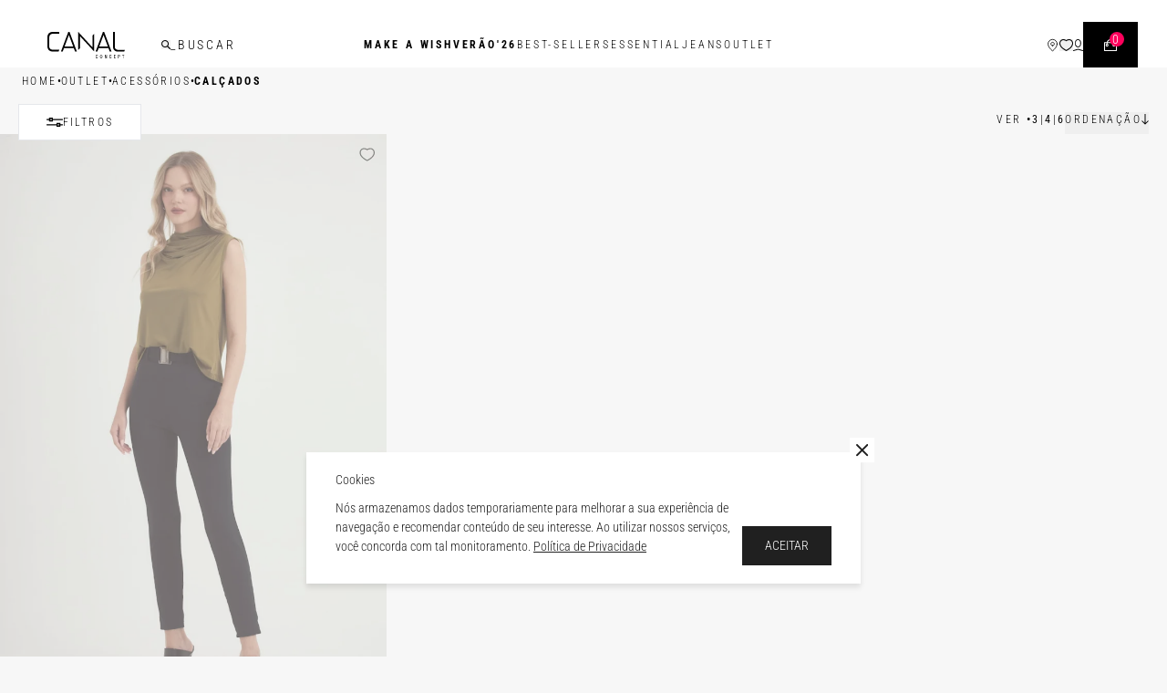

--- FILE ---
content_type: text/html; charset=utf-8
request_url: https://www.canal.com.br/outlet/acessorios/calcados?O=OrderByPriceDESC&PS=24
body_size: 22834
content:
<!DOCTYPE html><html lang=pt-BR><head><script>var merchantId="44ff6caf-9dce-464d-9996-0e13c74585a2",paymentMethodName="Pagaleve - Pix Parcelado"</script><script src=https://provider-public-assets.pagaleve.com.br/wake/checkout.wake-v2.pagaleve.js></script><style>@font-face{font-family:"Roboto Condensed";src:url("https://canal.fbitsstatic.net/sf/fonts/Roboto_Condensed/RobotoCondensed-100-Italic.woff2?theme=main");font-weight:100;font-style:italic}@font-face{font-family:"Roboto Condensed";src:url("https://canal.fbitsstatic.net/sf/fonts/Roboto_Condensed/RobotoCondensed-200-Italic.woff2?theme=main");font-weight:200;font-style:italic}@font-face{font-family:"Roboto Condensed";src:url("https://canal.fbitsstatic.net/sf/fonts/Roboto_Condensed/RobotoCondensed-300-Italic.woff2?theme=main");font-weight:300;font-style:italic}@font-face{font-family:"Roboto Condensed";src:url("https://canal.fbitsstatic.net/sf/fonts/Roboto_Condensed/RobotoCondensed-400-Italic.woff2?theme=main");font-weight:400;font-style:italic}@font-face{font-family:"Roboto Condensed";src:url("https://canal.fbitsstatic.net/sf/fonts/Roboto_Condensed/RobotoCondensed-500-Italic.woff2?theme=main");font-weight:500;font-style:italic}@font-face{font-family:"Roboto Condensed";src:url("https://canal.fbitsstatic.net/sf/fonts/Roboto_Condensed/RobotoCondensed-600-Italic.woff2?theme=main");font-weight:600;font-style:italic}@font-face{font-family:"Roboto Condensed";src:url("https://canal.fbitsstatic.net/sf/fonts/Roboto_Condensed/RobotoCondensed-700-Italic.woff2?theme=main");font-weight:700;font-style:italic}@font-face{font-family:"Roboto Condensed";src:url("https://canal.fbitsstatic.net/sf/fonts/Roboto_Condensed/RobotoCondensed-700-Italic.woff2?theme=main");font-weight:800;font-style:italic}@font-face{font-family:"Roboto Condensed";src:url("https://canal.fbitsstatic.net/sf/fonts/Roboto_Condensed/RobotoCondensed-900-Italic.woff2?theme=main");font-weight:900;font-style:italic}@font-face{font-family:"Roboto Condensed";src:url("https://canal.fbitsstatic.net/sf/fonts/Roboto_Condensed/RobotoCondensed-100-normal.woff2?theme=main");font-weight:100;font-style:normal}@font-face{font-family:"Roboto Condensed";src:url("https://canal.fbitsstatic.net/sf/fonts/Roboto_Condensed/RobotoCondensed-200-normal.woff2?theme=main");font-weight:200;font-style:normal}@font-face{font-family:"Roboto Condensed";src:url("https://canal.fbitsstatic.net/sf/fonts/Roboto_Condensed/RobotoCondensed-300-normal.woff2?theme=main");font-weight:300;font-style:normal}@font-face{font-family:"Roboto Condensed";src:url("https://canal.fbitsstatic.net/sf/fonts/Roboto_Condensed/RobotoCondensed-400-normal.woff2?theme=main");font-weight:400;font-style:normal}@font-face{font-family:"Roboto Condensed";src:url("https://canal.fbitsstatic.net/sf/fonts/Roboto_Condensed/RobotoCondensed-500-normal.woff2?theme=main");font-weight:500;font-style:normal}@font-face{font-family:"Roboto Condensed";src:url("https://canal.fbitsstatic.net/sf/fonts/Roboto_Condensed/RobotoCondensed-600-normal.woff2?theme=main");font-weight:600;font-style:normal}@font-face{font-family:"Roboto Condensed";src:url("https://canal.fbitsstatic.net/sf/fonts/Roboto_Condensed/RobotoCondensed-700-normal.woff2?theme=main");font-weight:700;font-style:normal}@font-face{font-family:"Roboto Condensed";src:url("https://canal.fbitsstatic.net/sf/fonts/Roboto_Condensed/RobotoCondensed-800-normal.woff2?theme=main");font-weight:800;font-style:normal}@font-face{font-family:"Roboto Condensed";src:url("https://canal.fbitsstatic.net/sf/fonts/Roboto_Condensed/RobotoCondensed-900-normal.woff2?theme=main");font-weight:900;font-style:normal}@font-face{font-family:"Roboto Flex";src:url("https://canal.fbitsstatic.net/sf/fonts/Roboto/Roboto-100-Italic.woff2?theme=main");font-weight:100;font-style:italic}@font-face{font-family:"Roboto Flex";src:url("https://canal.fbitsstatic.net/sf/fonts/Roboto/Roboto-300-Italic.woff2?theme=main");font-weight:300;font-style:italic}@font-face{font-family:"Roboto Flex";src:url("https://canal.fbitsstatic.net/sf/fonts/Roboto/Roboto-400-Italic.woff2?theme=main");font-weight:400;font-style:italic}@font-face{font-family:"Roboto Flex";src:url("https://canal.fbitsstatic.net/sf/fonts/Roboto/Roboto-500-Italic.woff2?theme=main");font-weight:500;font-style:italic}@font-face{font-family:"Roboto Flex";src:url("https://canal.fbitsstatic.net/sf/fonts/Roboto/Roboto-700-Italic.woff2?theme=main");font-weight:700;font-style:italic}@font-face{font-family:"Roboto Flex";src:url("https://canal.fbitsstatic.net/sf/fonts/Roboto/Roboto-900-Italic.woff2?theme=main");font-weight:900;font-style:italic}@font-face{font-family:"Roboto Flex";src:url("https://canal.fbitsstatic.net/sf/fonts/Roboto/Roboto-100-normal.woff2?theme=main");font-weight:100;font-style:normal}@font-face{font-family:"Roboto Flex";src:url("https://canal.fbitsstatic.net/sf/fonts/Roboto/Roboto-300-normal.woff2?theme=main");font-weight:300;font-style:normal}@font-face{font-family:"Roboto Flex";src:url("https://canal.fbitsstatic.net/sf/fonts/Roboto/Roboto-400-normal.woff2?theme=main");font-weight:400;font-style:normal}@font-face{font-family:"Roboto Flex";src:url("https://canal.fbitsstatic.net/sf/fonts/Roboto/Roboto-500-normal.woff2?theme=main");font-weight:500;font-style:normal}@font-face{font-family:"Roboto Flex";src:url("https://canal.fbitsstatic.net/sf/fonts/Roboto/Roboto-700-normal.woff2?theme=main");font-weight:700;font-style:normal}@font-face{font-family:"Roboto Flex";src:url("https://canal.fbitsstatic.net/sf/fonts/Roboto/Roboto-900-normal.woff2?theme=main");font-weight:900;font-style:normal}</style><title>Calçados Femininos com Até 70% OFF | Outlet Canal</title><link rel=canonical href=https://www.canal.com.br/outlet/acessorios/calcados /><meta name=robots content="index, follow" /><link rel=icon type=image/png href="https://canal.fbitsstatic.net/sf/img/favicon.png?theme=main&v=202512011705
                " /><script type=application/ld+json>{"@context":"https://schema.org","@type":"ItemList","url":"https://www.canal.com.br/outlet/acessorios/calcados","numberOfItems":"1","itemListElement":[{"@type":"Product","image":"https://canal.fbitsstatic.net/img/p/calca-malha-fuseau-ponto-roma-fivela-lis-preto-150638/339190.jpg?w=750&h=1125&v=202507212134","url":"https://www.canal.com.br/produto/calca-malha-fuseau-ponto-roma-fivela-lis-preto-150638","name":"CALÇA MALHA FUSEAU PONTO ROMA FIVELA LIS-PRETO","offers":{"@type":"Offer","price":"240.0"}}]}</script><link href="https://canal.fbitsstatic.net/sf/bundle/?type=css&paths=navbar,footer,mini_cart,user_login,spot,product,output_base,glider,slider_price,category,category_seo&theme=main&v=202512011705" rel=stylesheet media=screen /><meta name=keywords content=Calçados http-equiv="" /><meta name="" content="text/html; charset=iso-8859-1" http-equiv=content-type /><meta name=description content="Calçados femininos com até 70% de desconto no outlet Canal. Modelos modernos e confortáveis com preços imperdíveis. Aproveite as ofertas exclusivas!" http-equiv="" /><meta name=viewport content="width=device-width, initial-scale=1, maximum-scale=1, user-scalable=0" /></head><body class=bg-[#F7F7F7]><header class="w-full fixed top-0 z-20 bg-transparent"><div class="w-full hidden lg:block esconder-notifcation"><div id=notification_bar class="notification_bar glider-container px-6 lg:px-0 h-[24px] bg-white w-[100%] duration-100 ease-in-out mx-auto"><div class="glider max-w-[432px]"><div class="notification_bar_slider overflow-hidden flex items-center"></div></div></div></div><div class="w-full lg:hidden esconder-notifcation"><div id=notification_bar class="notification_bar glider-container px-6 lg:px-0 h-[24px] bg-white w-[100%] duration-100 ease-in-out mx-auto"><div class="glider max-w-[432px]"><div class="notification_bar_slider overflow-hidden flex items-center"></div></div></div></div><div id=header-variant-02 class="bg-white h-[42px] w-[100%] lg:px-[2.5%] top-[23px] lg:top-6 justify-center mx-auto right-0 left-0 fixed flex lg:h-[50px] z-50s duration-100 ease-in-out"><div class="w-full flex justify-between relative width-menu"><div id=logo-and-menu class="flex items-center mr-[40px] lg:z-[41]"><div class="flex items-center h-full gap-[22px] pl-[10px] pt-[7px] lg:pt-0 lg:gap-[30px] lg:pl-5"><div class=lg:hidden><div class="open-menu h-full flex flex-col items-center gap-[6px] filter-invert" onclick=showNavBar(!0)><svg xmlns=http://www.w3.org/2000/svg width=18 height=11 viewBox="0 0 18 11" fill=none><rect width=18 height=1 fill=white /><rect y=5 width=18 height=1 fill=white /><rect y=10 width=18 height=1 fill=white /></svg> <span class="text-white text-[7px] font-medium tracking-[0.42px] uppercase input-invert">Menu</span></div></div><div class="filter-invert flex-shrink"><a href=/ aria-label="Logotipo principal da marca"><svg xmlns=http://www.w3.org/2000/svg width=85 height=29 viewBox="0 0 85 29" fill=none><path fill-rule=evenodd clip-rule=evenodd d="M84.2967 21.5197L85 19.642H76.9634C74.9023 19.3589 73.9914 18.2785 73.9396 16.0946C73.9291 14.503 73.9324 12.5008 73.9359 10.3901V10.3887C73.9377 9.29143 73.9396 8.16483 73.9396 7.05142C73.9396 6.14057 73.9409 5.25808 73.9422 4.4103L73.9423 4.39898C73.9448 2.79364 73.9471 1.31293 73.9396 0H71.9852C71.9592 2.70675 71.9189 13.8284 72.0457 16.1264V16.1755C72.0169 17.2935 72.2158 18.8736 73.3227 20.045C74.1529 20.9188 75.3635 21.4142 76.9259 21.5211L84.2967 21.5182V21.5197ZM13.0336 19.5626V19.5741H13.035L12.2971 21.5153H12.1861C11.1484 21.5023 10.0025 21.5023 9.21704 21.5023H5.99864C4.09614 21.5023 2.54532 20.9463 1.51047 19.8904C0.510216 18.8693 0.010089 17.4206 0.010089 15.5848L0 6.07069C0 4.04857 0.54769 2.50454 1.63298 1.47904C2.66206 0.506974 4.13938 0.0158876 6.02315 0.0158876L13.0451 0.00288826L13.0422 1.97301L6.0563 1.98601C3.54125 1.99468 2.02933 3.51993 2.01348 6.07069L1.99474 15.5255C1.99474 18.7956 4.14515 19.3849 6.01738 19.5467H6.04044L13.0336 19.5626ZM30.3588 21.5399L30.3593 21.5413L30.3579 21.5399L30.3588 21.5399ZM32.318 21.5356L30.3588 21.5399L28.9627 17.799H18.166L16.7665 21.5413H14.8352L22.9021 0.00288826H24.2425L32.318 21.5356ZM28.2521 15.8809H18.8823L23.5636 3.41016L28.2521 15.8809ZM59.6405 25.1494C59.4546 25.0237 59.2312 24.9602 59.0064 24.9717C58.7815 24.9616 58.5596 25.0237 58.3736 25.1494C58.2108 25.2678 58.0825 25.4282 58.0003 25.6116C57.9081 25.8167 57.849 26.0333 57.8245 26.2572C57.7669 26.7382 57.7669 27.2249 57.8245 27.7074C57.849 27.9312 57.9081 28.1493 58.0003 28.353C58.0825 28.5379 58.2122 28.6982 58.3736 28.8181C58.7642 29.0521 59.2514 29.0521 59.6405 28.8181C59.802 28.6968 59.9302 28.5364 60.0138 28.353C60.1046 28.1479 60.1637 27.9298 60.1882 27.7074C60.2444 27.2264 60.2444 26.7396 60.1882 26.2572C60.1637 26.0348 60.1046 25.8167 60.0138 25.6116C59.9302 25.4282 59.802 25.2693 59.6405 25.1494ZM58.6115 25.4903C58.7239 25.4007 58.8637 25.3545 59.0064 25.3632C59.1476 25.3545 59.2889 25.4007 59.3998 25.4903C59.5036 25.5841 59.5814 25.704 59.6247 25.8369C59.6809 26.003 59.714 26.1763 59.7256 26.3525C59.7429 26.549 59.7501 26.7599 59.7501 26.9852C59.7501 27.2105 59.7429 27.4214 59.7256 27.6178C59.714 27.7926 59.6809 27.9659 59.6247 28.1335C59.5814 28.2663 59.5036 28.3862 59.3998 28.4815C59.1635 28.652 58.8478 28.652 58.6115 28.4815C58.5091 28.3877 58.4313 28.2663 58.388 28.1335C58.3318 27.9674 58.2972 27.794 58.2857 27.6178C58.2684 27.4199 58.2612 27.2105 58.2612 26.9852C58.2612 26.7599 58.2684 26.549 58.2857 26.3525C58.2972 26.1778 58.3318 26.003 58.388 25.8369C58.4313 25.704 58.5077 25.5841 58.6115 25.4903ZM55.1855 28.1233C55.2316 27.95 55.259 27.7724 55.2691 27.5933V27.5918L54.7949 27.6077C54.792 27.7276 54.7819 27.8475 54.7646 27.9659C54.7502 28.0771 54.7185 28.1869 54.6681 28.288C54.622 28.3833 54.5528 28.4657 54.4663 28.5278C54.2343 28.6621 53.9446 28.6491 53.7255 28.4931C53.6217 28.3992 53.5453 28.2779 53.5021 28.145C53.4444 27.9789 53.4098 27.8056 53.3983 27.6294C53.3825 27.4329 53.3738 27.2206 53.3738 26.9967C53.3738 26.7729 53.3825 26.5605 53.3983 26.3641C53.4098 26.1893 53.4444 26.0146 53.5021 25.8485C53.5453 25.7156 53.6217 25.5957 53.7255 25.5018C53.8379 25.4123 53.9777 25.366 54.1204 25.3747C54.2256 25.3704 54.3308 25.392 54.4259 25.4383C54.5052 25.4787 54.5715 25.5394 54.6205 25.6145C54.671 25.6954 54.707 25.7835 54.7257 25.8759C54.7474 25.9785 54.7603 26.0839 54.7632 26.1893H55.246C55.2561 25.8687 55.1581 25.5553 54.9664 25.2982C54.7906 25.0829 54.5095 24.9746 54.1233 24.9746C53.8984 24.9645 53.6765 25.0266 53.4891 25.1523C53.3277 25.2736 53.1994 25.4325 53.1173 25.6174C53.0236 25.8225 52.9645 26.0391 52.94 26.263C52.8852 26.744 52.8852 27.2307 52.94 27.7131C52.9602 27.9356 53.0149 28.1537 53.1014 28.3588C53.1821 28.5422 53.3089 28.7025 53.4718 28.8224C53.6621 28.9481 53.8869 29.0102 54.1146 28.9986C54.2962 29.0044 54.4764 28.964 54.6393 28.8831C54.7776 28.808 54.8972 28.6996 54.9866 28.5697C55.0774 28.4339 55.1452 28.2822 55.1855 28.1233ZM62.9238 25.0483H63.532L64.7874 28.2837H64.7989V25.0483H65.2659V28.925H64.6231L63.4037 25.7864H63.3922V28.925H62.9238V25.0483ZM70.2571 28.1233C70.3017 27.95 70.3306 27.7724 70.3392 27.5933L70.3378 27.5918L69.8477 27.6106C69.8448 27.7305 69.8348 27.8504 69.8189 27.9688C69.8045 28.0829 69.7713 28.1912 69.7209 28.2923C69.6733 28.3877 69.6041 28.47 69.5177 28.5321C69.2856 28.6664 68.9974 28.652 68.7783 28.496C68.676 28.4007 68.5981 28.2808 68.5549 28.1479C68.4972 27.9804 68.4627 27.807 68.4511 27.6308C68.4266 27.4344 68.4266 27.2236 68.4266 26.9984V26.9982C68.4266 26.7729 68.4353 26.562 68.4511 26.3655C68.4627 26.1908 68.4972 26.016 68.5549 25.8499C68.5981 25.717 68.6745 25.5971 68.7783 25.5033C68.8907 25.4137 69.032 25.3689 69.1747 25.3762C69.2799 25.3733 69.3836 25.3949 69.4788 25.4412C69.558 25.4816 69.6243 25.5423 69.6733 25.6174C69.7252 25.6968 69.7613 25.7849 69.78 25.8788C69.8002 25.9828 69.8131 26.0868 69.816 26.1922H70.2989C70.3089 25.873 70.2124 25.5581 70.0207 25.301C69.8434 25.0844 69.5624 24.9775 69.1761 24.9775C68.9512 24.9674 68.7293 25.0295 68.5419 25.1552C68.3863 25.2765 68.2638 25.4339 68.1859 25.6159C68.0951 25.821 68.036 26.0377 68.0115 26.2616C67.9827 26.5028 67.9683 26.744 67.9683 26.9852C67.9683 27.2293 67.9813 27.4719 68.0087 27.7131C68.0303 27.9356 68.0836 28.1537 68.1701 28.3588C68.2508 28.5422 68.3776 28.7025 68.5405 28.8224C68.7307 28.9481 68.9556 29.0102 69.1833 28.9986C69.3649 29.0044 69.5451 28.9654 69.7079 28.8831C69.8477 28.808 69.9674 28.6996 70.0567 28.5697C70.149 28.4339 70.2153 28.2822 70.2571 28.1233ZM72.9061 25.0483H74.8706V25.4715H73.3847V26.6876H74.7856V27.1123H73.3847V28.5003H74.9326V28.925H72.9061V25.0483ZM78.6641 25.0468H77.4995H77.4981L77.4909 28.9307H77.9737V27.2899H78.5502C78.7001 27.2914 78.8486 27.2668 78.9898 27.2177C79.1195 27.1715 79.2392 27.0964 79.3357 26.9996C79.4366 26.9014 79.5145 26.7801 79.562 26.6472C79.6168 26.4927 79.6442 26.328 79.6398 26.1633C79.6442 26.0059 79.6226 25.8485 79.5779 25.6968C79.5433 25.5784 79.4856 25.47 79.4092 25.3733C79.3444 25.2938 79.2651 25.2274 79.1758 25.1797C79.0936 25.1364 79.0057 25.1032 78.9149 25.0829C78.8327 25.0627 78.7491 25.0512 78.6641 25.0468ZM78.5401 26.8942H77.9824L77.9809 26.8956V25.4412H78.507C78.6958 25.4224 78.8832 25.4903 79.0143 25.6275C79.2291 25.9597 79.2176 26.3915 78.9826 26.7108C78.8659 26.8292 78.7073 26.8942 78.5401 26.8942ZM83.3555 28.9235H82.877V25.4715H81.9229V25.0468H84.3139V25.4715H83.3555V28.9235ZM68.3661 21.5413L68.3655 21.5399L70.3248 21.5356L62.2493 0.00288826H60.9089L52.8333 21.5413H54.7733L56.1728 17.799H66.9738L68.3655 21.5399L68.3646 21.5399L68.3661 21.5413ZM56.8877 15.8809H66.2575L61.5661 3.41016L56.8877 15.8809ZM49.5284 17.0248V3.81892L51.3329 1.9239V21.5413L35.6416 4.5541V17.9492L33.8386 19.7864V0.00288826L49.5284 17.0248Z" fill=white /></svg></a></div></div></div><div id=navbar-bg-opacity class="hidden bg-white -top-[42px] left-0 overflow-y-auto w-full h-[100vh] opacity-0 transition-opacity duration-500 z-10" onclick=showNavBar(!1)></div><script>(function(){var r=window.location.hostname,n=window.location.href,u=window.location.pathname,i=document.createElement("meta"),t;(i.name="robots",i.content=r.includes("www2.")||n.includes("busca?")?"noindex, nofollow":"index, follow",document.head.appendChild(i),n.includes("busca?"))||(n.includes("filtro")?(n=n.split("?")[0],t=document.createElement("link"),t.rel="canonical",t.href=n,document.head.appendChild(t)):n.includes("&tamanho")?(n=n.split("&tamanho")[0],t=document.createElement("link"),t.rel="canonical",t.href=n,document.head.appendChild(t)):(t=document.createElement("link"),n=n.split("?")[0],t.rel="canonical",t.href=n,document.head.appendChild(t)))})()</script><div class="flex items-center w-full justify-end lg:justify-normal"><div id=input-search class="flex lg:w-[30%] lg:z-[41]"><form id=search class="flex items-center gap-[4px] ml-0 lg:ml-0 pl-[16px] pr-1 lg:px-0" onsubmit=search(event,null)><button class="hidden lg:block filter-invert" aria-label=buscar type=submit><svg xmlns=http://www.w3.org/2000/svg width=10px height=10px viewBox="0 0 10 10" fill=none><path d="M9.81073 8.935L7.28297 6.40407C7.78351 5.72122 8.05882 4.89428 8.05882 4.02976C8.05882 2.95223 7.63961 1.93735 6.87627 1.17933C5.3058 -0.393109 2.75301 -0.393109 1.18254 1.17933C0.419208 1.94362 0 2.9585 0 4.03602C0 5.11355 0.419208 6.12843 1.18254 6.88645C1.97091 7.6758 2.99703 8.06421 4.02941 8.06421C4.86157 8.06421 5.69373 7.8011 6.40075 7.28739L8.92852 9.81832C9.05365 9.94362 9.21007 10 9.37275 10C9.53543 10 9.69185 9.93735 9.81699 9.81832C10.061 9.574 10.061 9.17933 9.81699 8.935H9.81073ZM1.90834 6.15975C1.33896 5.58966 1.02612 4.8379 1.02612 4.03602C1.02612 3.23414 1.33896 2.47612 1.90834 1.90603C2.49648 1.31715 3.26607 1.02897 4.02941 1.02897C4.79274 1.02897 5.56859 1.32341 6.15048 1.90603C6.71985 2.47612 7.03269 3.22788 7.03269 4.03602C7.03269 4.84417 6.71985 5.59593 6.15048 6.15975C4.98045 7.33124 3.07211 7.33124 1.90208 6.15975H1.90834Z" fill=white /></svg></button> <button class="lg:hidden filter-invert" aria-label=buscar type=button onclick=toggleShowAndHideSearch(!0)><svg xmlns=http://www.w3.org/2000/svg width=13 height=13 viewBox="0 0 13 13" fill=none><path d="M12.754 11.6155L9.46786 8.32529C10.1186 7.43759 10.4765 6.36257 10.4765 5.23868C10.4765 3.8379 9.93149 2.51856 8.93915 1.53312C6.89754 -0.511042 3.57891 -0.511042 1.53731 1.53312C0.544971 2.5267 0 3.84605 0 5.24683C0 6.64761 0.544971 7.96695 1.53731 8.95239C2.56218 9.97854 3.89614 10.4835 5.23823 10.4835C6.32004 10.4835 7.40185 10.1414 8.32098 9.47361L11.6071 12.7638C11.7697 12.9267 11.9731 13 12.1846 13C12.3961 13 12.5994 12.9186 12.7621 12.7638C13.0793 12.4462 13.0793 11.9331 12.7621 11.6155H12.754ZM2.48084 8.00767C1.74065 7.26656 1.33396 6.28927 1.33396 5.24683C1.33396 4.20439 1.74065 3.21895 2.48084 2.47784C3.24542 1.71229 4.24589 1.33767 5.23823 1.33767C6.23057 1.33767 7.23917 1.72044 7.99562 2.47784C8.73581 3.21895 9.1425 4.19624 9.1425 5.24683C9.1425 6.29742 8.73581 7.27471 7.99562 8.00767C6.47458 9.53062 3.99374 9.53062 2.4727 8.00767H2.48084Z" fill=white /></svg></button><div class="input_navbr w-full flex"><input id=search-bar class="hidden lg:w-[75px] lg:block p-0 border-none bg-transparent focus:ring-0 text-sm font-light text-white tracking-[2.8px] uppercase inherit input-invert" type=search placeholder=_Buscar autocomplete=off onclick=toggleShowAndHideButton(!0) /> <button id=submit-button class="cursor-pointer hidden filter-invert" type=submit><svg xmlns=http://www.w3.org/2000/svg width=31 height=8 viewBox="0 0 31 8" fill=none><path d="M30.3536 4.35356C30.5488 4.15829 30.5488 3.84171 30.3536 3.64645L27.1716 0.464468C26.9763 0.269206 26.6597 0.269206 26.4645 0.464468C26.2692 0.659731 26.2692 0.976313 26.4645 1.17158L29.2929 4L26.4645 6.82843C26.2692 7.02369 26.2692 7.34027 26.4645 7.53554C26.6597 7.7308 26.9763 7.7308 27.1716 7.53554L30.3536 4.35356ZM-4.37114e-08 4.5L30 4.5L30 3.5L4.37114e-08 3.5L-4.37114e-08 4.5Z" fill=white /></svg></button><div id=autocomplete-list class="absolute top-[42px] lg:top-[58px] left-1/2 -translate-x-1/2 z-20 m-auto"></div></div></form><div id=close-button-search class="hidden gap-2 px-5 pt-3 pb-[10px] border border-solid border-[#E2E2E2] filter-invert" onclick=toggleShowAndHideSearch(!1)><button><svg xmlns=http://www.w3.org/2000/svg width=11 height=12 viewBox="0 0 11 12" fill=none><path fill-rule=evenodd clip-rule=evenodd d="M10.0459 11.3038C10.2412 11.4991 10.5578 11.4991 10.7531 11.3038C10.9483 11.1086 10.9483 10.792 10.7531 10.5967L6.1569 6.00057L10.7531 1.40434C10.9484 1.20907 10.9484 0.892491 10.7531 0.697229C10.5579 0.501967 10.2413 0.501967 10.046 0.697229L5.44979 5.29346L0.853557 0.697228C0.658295 0.501966 0.341712 0.501966 0.14645 0.697228C-0.0488118 0.89249 -0.0488116 1.20907 0.14645 1.40433L4.74269 6.00057L0.146532 10.5967C-0.0487302 10.792 -0.0487302 11.1086 0.146532 11.3038C0.341794 11.4991 0.658376 11.4991 0.853639 11.3038L5.44979 6.70768L10.0459 11.3038Z" fill=white /></svg></button> <span id=close-button-text class="text-xs font-light leading-normal tracking-[2.4px] uppercase">Fechar</span></div></div><nav id=navbar class="hidden overflow-y-scroll lg:overflow-y-visible px-[10px] pt-[10px] lg:p-0 mx-auto fixed top-0 lg:top-[24px] left-0 right-0 z-40 h-auto bg-white lg:bg-opacity-0 backdrop-blur-sm lg:backdrop-blur-0 box-content ease-in-out -translate-x-full w-full lg:bg-transparent lg:flex lg:justify-center lg:transform-none"><div class="w-full flex flex-col gap-5 lg:hidden max-w-[95%] pb-3 border-b border-[#E2E2E2]"><div class="w-full flex justify-between h-10"><div class="flex gap-[18px] pt-[7px] pl-[7px]"><div class=close-menu><button type=button class="flex flex-col items-center" onclick=showNavBar(!1)><svg xmlns=http://www.w3.org/2000/svg width=19 height=19 viewBox="0 0 19 19" fill=none><rect x=4 y=13.1924 width=13 height=1 transform="rotate(-45 4 13.1924)" fill=black /><rect x=5 y=4.19238 width=13 height=1 transform="rotate(45 5 4.19238)" fill=black /></svg> <span class="text-black text-[7px] font-medium tracking-[0.42px] uppercase">Fechar</span></button></div><div class="flex-shrink flex items-center"><a href=/ aria-label="Logotipo principal da marca"><svg xmlns=http://www.w3.org/2000/svg width=85 height=29 viewBox="0 0 85 29" fill=none><path fill-rule=evenodd clip-rule=evenodd d="M84.2967 21.5197L85 19.642H76.9634C74.9023 19.3589 73.9914 18.2785 73.9396 16.0946C73.9291 14.503 73.9324 12.5008 73.9359 10.3901V10.3887C73.9377 9.29143 73.9396 8.16483 73.9396 7.05142C73.9396 6.14057 73.9409 5.25808 73.9422 4.4103L73.9423 4.39898C73.9448 2.79364 73.9471 1.31293 73.9396 0H71.9852C71.9592 2.70675 71.9189 13.8284 72.0457 16.1264V16.1755C72.0169 17.2935 72.2158 18.8736 73.3227 20.045C74.1529 20.9188 75.3635 21.4142 76.9259 21.5211L84.2967 21.5182V21.5197ZM13.0336 19.5626V19.5741H13.035L12.2971 21.5153H12.1861C11.1484 21.5023 10.0025 21.5023 9.21704 21.5023H5.99864C4.09614 21.5023 2.54532 20.9463 1.51047 19.8904C0.510216 18.8693 0.010089 17.4206 0.010089 15.5848L0 6.07069C0 4.04857 0.54769 2.50454 1.63298 1.47904C2.66206 0.506974 4.13938 0.0158876 6.02315 0.0158876L13.0451 0.00288826L13.0422 1.97301L6.0563 1.98601C3.54125 1.99468 2.02933 3.51993 2.01348 6.07069L1.99474 15.5255C1.99474 18.7956 4.14515 19.3849 6.01738 19.5467H6.04044L13.0336 19.5626ZM30.3588 21.5399L30.3593 21.5413L30.3579 21.5399L30.3588 21.5399ZM32.318 21.5356L30.3588 21.5399L28.9627 17.799H18.166L16.7665 21.5413H14.8352L22.9021 0.00288826H24.2425L32.318 21.5356ZM28.2521 15.8809H18.8823L23.5636 3.41016L28.2521 15.8809ZM59.6405 25.1494C59.4546 25.0237 59.2312 24.9602 59.0064 24.9717C58.7815 24.9616 58.5596 25.0237 58.3736 25.1494C58.2108 25.2678 58.0825 25.4282 58.0003 25.6116C57.9081 25.8167 57.849 26.0333 57.8245 26.2572C57.7669 26.7382 57.7669 27.2249 57.8245 27.7074C57.849 27.9312 57.9081 28.1493 58.0003 28.353C58.0825 28.5379 58.2122 28.6982 58.3736 28.8181C58.7642 29.0521 59.2514 29.0521 59.6405 28.8181C59.802 28.6968 59.9302 28.5364 60.0138 28.353C60.1046 28.1479 60.1637 27.9298 60.1882 27.7074C60.2444 27.2264 60.2444 26.7396 60.1882 26.2572C60.1637 26.0348 60.1046 25.8167 60.0138 25.6116C59.9302 25.4282 59.802 25.2693 59.6405 25.1494ZM58.6115 25.4903C58.7239 25.4007 58.8637 25.3545 59.0064 25.3632C59.1476 25.3545 59.2889 25.4007 59.3998 25.4903C59.5036 25.5841 59.5814 25.704 59.6247 25.8369C59.6809 26.003 59.714 26.1763 59.7256 26.3525C59.7429 26.549 59.7501 26.7599 59.7501 26.9852C59.7501 27.2105 59.7429 27.4214 59.7256 27.6178C59.714 27.7926 59.6809 27.9659 59.6247 28.1335C59.5814 28.2663 59.5036 28.3862 59.3998 28.4815C59.1635 28.652 58.8478 28.652 58.6115 28.4815C58.5091 28.3877 58.4313 28.2663 58.388 28.1335C58.3318 27.9674 58.2972 27.794 58.2857 27.6178C58.2684 27.4199 58.2612 27.2105 58.2612 26.9852C58.2612 26.7599 58.2684 26.549 58.2857 26.3525C58.2972 26.1778 58.3318 26.003 58.388 25.8369C58.4313 25.704 58.5077 25.5841 58.6115 25.4903ZM55.1855 28.1233C55.2316 27.95 55.259 27.7724 55.2691 27.5933V27.5918L54.7949 27.6077C54.792 27.7276 54.7819 27.8475 54.7646 27.9659C54.7502 28.0771 54.7185 28.1869 54.6681 28.288C54.622 28.3833 54.5528 28.4657 54.4663 28.5278C54.2343 28.6621 53.9446 28.6491 53.7255 28.4931C53.6217 28.3992 53.5453 28.2779 53.5021 28.145C53.4444 27.9789 53.4098 27.8056 53.3983 27.6294C53.3825 27.4329 53.3738 27.2206 53.3738 26.9967C53.3738 26.7729 53.3825 26.5605 53.3983 26.3641C53.4098 26.1893 53.4444 26.0146 53.5021 25.8485C53.5453 25.7156 53.6217 25.5957 53.7255 25.5018C53.8379 25.4123 53.9777 25.366 54.1204 25.3747C54.2256 25.3704 54.3308 25.392 54.4259 25.4383C54.5052 25.4787 54.5715 25.5394 54.6205 25.6145C54.671 25.6954 54.707 25.7835 54.7257 25.8759C54.7474 25.9785 54.7603 26.0839 54.7632 26.1893H55.246C55.2561 25.8687 55.1581 25.5553 54.9664 25.2982C54.7906 25.0829 54.5095 24.9746 54.1233 24.9746C53.8984 24.9645 53.6765 25.0266 53.4891 25.1523C53.3277 25.2736 53.1994 25.4325 53.1173 25.6174C53.0236 25.8225 52.9645 26.0391 52.94 26.263C52.8852 26.744 52.8852 27.2307 52.94 27.7131C52.9602 27.9356 53.0149 28.1537 53.1014 28.3588C53.1821 28.5422 53.3089 28.7025 53.4718 28.8224C53.6621 28.9481 53.8869 29.0102 54.1146 28.9986C54.2962 29.0044 54.4764 28.964 54.6393 28.8831C54.7776 28.808 54.8972 28.6996 54.9866 28.5697C55.0774 28.4339 55.1452 28.2822 55.1855 28.1233ZM62.9238 25.0483H63.532L64.7874 28.2837H64.7989V25.0483H65.2659V28.925H64.6231L63.4037 25.7864H63.3922V28.925H62.9238V25.0483ZM70.2571 28.1233C70.3017 27.95 70.3306 27.7724 70.3392 27.5933L70.3378 27.5918L69.8477 27.6106C69.8448 27.7305 69.8348 27.8504 69.8189 27.9688C69.8045 28.0829 69.7713 28.1912 69.7209 28.2923C69.6733 28.3877 69.6041 28.47 69.5177 28.5321C69.2856 28.6664 68.9974 28.652 68.7783 28.496C68.676 28.4007 68.5981 28.2808 68.5549 28.1479C68.4972 27.9804 68.4627 27.807 68.4511 27.6308C68.4266 27.4344 68.4266 27.2236 68.4266 26.9984V26.9982C68.4266 26.7729 68.4353 26.562 68.4511 26.3655C68.4627 26.1908 68.4972 26.016 68.5549 25.8499C68.5981 25.717 68.6745 25.5971 68.7783 25.5033C68.8907 25.4137 69.032 25.3689 69.1747 25.3762C69.2799 25.3733 69.3836 25.3949 69.4788 25.4412C69.558 25.4816 69.6243 25.5423 69.6733 25.6174C69.7252 25.6968 69.7613 25.7849 69.78 25.8788C69.8002 25.9828 69.8131 26.0868 69.816 26.1922H70.2989C70.3089 25.873 70.2124 25.5581 70.0207 25.301C69.8434 25.0844 69.5624 24.9775 69.1761 24.9775C68.9512 24.9674 68.7293 25.0295 68.5419 25.1552C68.3863 25.2765 68.2638 25.4339 68.1859 25.6159C68.0951 25.821 68.036 26.0377 68.0115 26.2616C67.9827 26.5028 67.9683 26.744 67.9683 26.9852C67.9683 27.2293 67.9813 27.4719 68.0087 27.7131C68.0303 27.9356 68.0836 28.1537 68.1701 28.3588C68.2508 28.5422 68.3776 28.7025 68.5405 28.8224C68.7307 28.9481 68.9556 29.0102 69.1833 28.9986C69.3649 29.0044 69.5451 28.9654 69.7079 28.8831C69.8477 28.808 69.9674 28.6996 70.0567 28.5697C70.149 28.4339 70.2153 28.2822 70.2571 28.1233ZM72.9061 25.0483H74.8706V25.4715H73.3847V26.6876H74.7856V27.1123H73.3847V28.5003H74.9326V28.925H72.9061V25.0483ZM78.6641 25.0468H77.4995H77.4981L77.4909 28.9307H77.9737V27.2899H78.5502C78.7001 27.2914 78.8486 27.2668 78.9898 27.2177C79.1195 27.1715 79.2392 27.0964 79.3357 26.9996C79.4366 26.9014 79.5145 26.7801 79.562 26.6472C79.6168 26.4927 79.6442 26.328 79.6398 26.1633C79.6442 26.0059 79.6226 25.8485 79.5779 25.6968C79.5433 25.5784 79.4856 25.47 79.4092 25.3733C79.3444 25.2938 79.2651 25.2274 79.1758 25.1797C79.0936 25.1364 79.0057 25.1032 78.9149 25.0829C78.8327 25.0627 78.7491 25.0512 78.6641 25.0468ZM78.5401 26.8942H77.9824L77.9809 26.8956V25.4412H78.507C78.6958 25.4224 78.8832 25.4903 79.0143 25.6275C79.2291 25.9597 79.2176 26.3915 78.9826 26.7108C78.8659 26.8292 78.7073 26.8942 78.5401 26.8942ZM83.3555 28.9235H82.877V25.4715H81.9229V25.0468H84.3139V25.4715H83.3555V28.9235ZM68.3661 21.5413L68.3655 21.5399L70.3248 21.5356L62.2493 0.00288826H60.9089L52.8333 21.5413H54.7733L56.1728 17.799H66.9738L68.3655 21.5399L68.3646 21.5399L68.3661 21.5413ZM56.8877 15.8809H66.2575L61.5661 3.41016L56.8877 15.8809ZM49.5284 17.0248V3.81892L51.3329 1.9239V21.5413L35.6416 4.5541V17.9492L33.8386 19.7864V0.00288826L49.5284 17.0248Z" fill=black /></svg></a></div></div><div class="flex justify-start items-center h-full px-3 lg:px-5 bg-black"><div class="items-center flex"><div class=relative><svg xmlns=http://www.w3.org/2000/svg alt=cart class=cursor-pointer width=14 height=13 viewBox="0 0 14 13" fill=none><path d="M13.5 3.27139H11.11C10.91 2.55672 10.55 1.90244 10.045 1.35889C9.23 0.483159 8.15 0 7 0C5.065 0 3.425 1.37902 2.89 3.27139H0.5C0.225 3.27139 0 3.49787 0 3.77468V12.4967C0 12.7735 0.225 13 0.5 13H13.5C13.775 13 14 12.7735 14 12.4967V3.77468C14 3.49787 13.775 3.27139 13.5 3.27139ZM7 1.00658C7.87 1.00658 8.695 1.37398 9.315 2.04839C9.645 2.4007 9.895 2.81843 10.06 3.27139H3.945C4.43 1.94774 5.615 1.00658 7 1.00658ZM13 11.9934H1V4.27797H2.725C2.72 4.38366 2.71 4.48432 2.71 4.59001V4.99264C2.085 5.20403 1.625 5.79791 1.625 6.49748C1.625 7.37824 2.335 8.09292 3.21 8.09292C4.085 8.09292 4.795 7.37824 4.795 6.49748C4.795 5.79791 4.34 5.20403 3.71 4.99264V4.59001C3.71 4.48432 3.715 4.37863 3.725 4.27797H10.28C10.29 4.38366 10.295 4.48432 10.295 4.59001V4.99264C9.67 5.20403 9.21 5.79791 9.21 6.49748C9.21 7.37824 9.92 8.09292 10.795 8.09292C11.67 8.09292 12.38 7.37824 12.38 6.49748C12.38 5.79791 11.925 5.20403 11.295 4.99264V4.59001C11.295 4.48432 11.285 4.37863 11.28 4.27797H13.005V11.9934H13ZM3.21 5.91367C3.53 5.91367 3.795 6.17538 3.795 6.50252C3.795 6.82966 3.535 7.09137 3.21 7.09137C2.885 7.09137 2.625 6.82966 2.625 6.50252C2.625 6.17538 2.885 5.91367 3.21 5.91367ZM10.79 5.91367C11.11 5.91367 11.375 6.17538 11.375 6.50252C11.375 6.82966 11.115 7.09137 10.79 7.09137C10.465 7.09137 10.205 6.82966 10.205 6.50252C10.205 6.17538 10.465 5.91367 10.79 5.91367Z" fill=white /></svg> <span id=cart-qty-label class="text-white text-sm font-light tracking-[2.8px] uppercase p-[3px] absolute -top-2 -right-2 bg-[#FF005C] w-4 h-4 rounded-full flex items-center justify-center">0</span></div></div></div></div></div><div class="flex flex-col mt-0 lg:w-full h-screen lg:h-auto"><ul class="flex flex-col gap-3 mb-[0px] pl-4 pr-10 w-full max-h-[calc(100vh-165px)] overflow-y-auto md:max-w-[calc(100%-32px)] md:justify-center lg:flex-row lg:gap-[30px] lg:mb-0 lg:px-0 h-fit lg:max-h-full lg:overflow-visible"><div class="flex flex-col gap-0 lg:hidden divide-y divide-[#F5F5F5]"><li class="not-submenu flex min-h-16 lg:min-h-fit justify-between items-center transition duration-500 ease-in-out md:cursor-pointer text-black"><a href=/make-a-wish class="text-black hover:underline tracking-[2.8px] text-xs uppercase menu-geral !font-bold lg:!font-bold menu-outlet flex lg:font-light items-center h-full">Make a Wish</a></li><li class="group lg:flex menu-geral menu-destaque !font-bold lg:!font-bold"><div class="flex-col cursor-pointer" id=menu-button-3159><div class="not-submenu min-h-16 lg:min-h-fit flex justify-between items-center transition duration-200 ease-in-out lg:cursor-pointer" onclick='showSubMenu("3159")'><a href="/roupas?ordenacao=RELEASE_DATE%3ADESC" id=menu-3159 onclick="window.innerWidth<1024&&event.preventDefault()" class="w-max font-bold text-xs leading-[26px] uppercase ease-in-out group-hover:underline menu-geral menu-destaque !font-bold lg:!font-bold text-black tracking-[2.8px] lg:font-light lg:py-3">VERÃO'26</a> <svg id=plus-sign-3159 class=lg:hidden width=10 height=17 viewBox="0 0 10 17" fill=none xmlns=http://www.w3.org/2000/svg><g clip-path=url(#clip0_4692_4744)><path d="M2.18427 14.5089L8.65218 8.12494L2.18427 1.74103" stroke=black stroke-width=1.28289 stroke-linecap=round stroke-linejoin=round /></g><defs><clipPath id=clip0_4692_4744><rect width=9.2857 height=16.25 fill=white transform=translate(0.714294) /></clipPath></defs></svg> <svg id=minus-sign-3159 class="rotate-90 hidden" width=10 height=17 viewBox="0 0 10 17" fill=none xmlns=http://www.w3.org/2000/svg><g clip-path=url(#clip0_4692_4744)><path d="M2.18427 14.5089L8.65218 8.12494L2.18427 1.74103" stroke=black stroke-width=1.28289 stroke-linecap=round stroke-linejoin=round /></g><defs><clipPath id=clip0_4692_4744><rect width=9.2857 height=16.25 fill=white transform=translate(0.714294) /></clipPath></defs></svg></div><div id=drop-nav-menu-3159 class="nav-drop z-40 absolute bg-[#FAFAFA] pb-11 lg:pb-0 -translate-x-full lg:-translate-x-0 overflow-y-scroll lg:overflow-y-auto w-screen h-fit opacity-0 bg-black-6 top-0 left-0 gap-8 items-start justify-center gap-x-6 lg:w-full lg:max-w-full lg:mx-auto lg:right-0 transition-all translate-y-0 duration-500 ease-in-out bg-accent-grey-50 group-hover:transform group-hover:opacity-100 group-hover:visible lg:absolute lg:top-[29px] md:flex md:z-10 md:h-auto md:pb-4 md:pt-6 md:px-5 md:mb-0 md:group-hover:translate-y-5 lg:bg-white lg:opacity-0 lg:invisible xl:w-screen width-menu lg:left-0"><figure class="relative hidden lg:block h-[598px] max-w-[50%]"><img src="https://canal.fbitsstatic.net/img/m/verao-26-3159.jpg?v=202511111147" class="hidden md:block object-cover w-auto h-full max-h-[598px]" fetchpriority=low alt="Imagem do submenu principal" /></figure><div class="lg:hidden flex justify-between items-center px-6 py-6"><div class="flex items-center gap-3"><svg width=17 height=17 viewBox="0 0 17 17" fill=none xmlns=http://www.w3.org/2000/svg onclick='showSubMenu("3159")'><path d="M8.5004 17.0008L9.35338 16.1772L2.26482 9.08865H17.0008V7.91213H2.26482L9.35338 0.823567L8.5004 0L1.14441e-05 8.50039L8.5004 17.0008Z" fill=#202020 /></svg> VERÃO'26</div><button class="flex items-center" onclick='showSubMenu("3159")'><svg width=19 height=19 viewBox="0 0 19 19" fill=none xmlns=http://www.w3.org/2000/svg><path d="M1.00079 1.25037L17.5008 17.7504" stroke=#202020 stroke-width=1.5 /><path d="M17.5008 1.25037L1.00079 17.7504" stroke=#202020 stroke-width=1.5 /></svg></button></div><ul class="flex flex-col lg:grid lg:grid-rows-3 grid-cols-subgrid divide-y divide-[#F5F5F5] lg:divide-y-0 bg-white lg:grid-flow-col items-start text-black md:z-50 lg:pt-0 lg:gap-y-9 lg:gap-x-16" role=menu><li class="not-submenu pl-5 mr-auto w-[85%] min-h-16 lg:w-fit lg:h-fit flex items-center lg:pl-0 text-black lg:text-black text-sm transition duration-200 ease-in-out hover:underline order-3226"><a href=/roupas/blazer class="text-nowrap uppercase tracking-[1.4px] leading-[26px] font-light text-sm">Blazer</a></li><li class="not-submenu pl-5 mr-auto w-[85%] min-h-16 lg:w-fit lg:h-fit flex items-center lg:pl-0 text-black lg:text-black text-sm transition duration-200 ease-in-out hover:underline order-3220"><a href=/roupas/blusas class="text-nowrap uppercase tracking-[1.4px] leading-[26px] font-light text-sm">Blusas</a></li><li class="not-submenu pl-5 mr-auto w-[85%] min-h-16 lg:w-fit lg:h-fit flex items-center lg:pl-0 text-black lg:text-black text-sm transition duration-200 ease-in-out hover:underline order-3166"><a href=/roupas/body class="text-nowrap uppercase tracking-[1.4px] leading-[26px] font-light text-sm">body</a></li><li class="not-submenu pl-5 mr-auto w-[85%] min-h-16 lg:w-fit lg:h-fit flex items-center lg:pl-0 text-black lg:text-black text-sm transition duration-200 ease-in-out hover:underline order-3167"><a href=/roupas/calcas class="text-nowrap uppercase tracking-[1.4px] leading-[26px] font-light text-sm">calças</a></li><li class="not-submenu pl-5 mr-auto w-[85%] min-h-16 lg:w-fit lg:h-fit flex items-center lg:pl-0 text-black lg:text-black text-sm transition duration-200 ease-in-out hover:underline order-3168"><a href=/roupas/camisas class="text-nowrap uppercase tracking-[1.4px] leading-[26px] font-light text-sm">camisas</a></li><li class="not-submenu pl-5 mr-auto w-[85%] min-h-16 lg:w-fit lg:h-fit flex items-center lg:pl-0 text-black lg:text-black text-sm transition duration-200 ease-in-out hover:underline order-3173"><a href=/jeans class="text-nowrap uppercase tracking-[1.4px] leading-[26px] font-light text-sm">jeans</a></li><li class="not-submenu pl-5 mr-auto w-[85%] min-h-16 lg:w-fit lg:h-fit flex items-center lg:pl-0 text-black lg:text-black text-sm transition duration-200 ease-in-out hover:underline order-3174"><a href=/roupas/macacoes-e-macaquinhos class="text-nowrap uppercase tracking-[1.4px] leading-[26px] font-light text-sm">Macacões</a></li><li class="not-submenu pl-5 mr-auto w-[85%] min-h-16 lg:w-fit lg:h-fit flex items-center lg:pl-0 text-black lg:text-black text-sm transition duration-200 ease-in-out hover:underline order-3177"><a href=/roupas/saias class="text-nowrap uppercase tracking-[1.4px] leading-[26px] font-light text-sm">saias</a></li><li class="not-submenu pl-5 mr-auto w-[85%] min-h-16 lg:w-fit lg:h-fit flex items-center lg:pl-0 text-black lg:text-black text-sm transition duration-200 ease-in-out hover:underline order-3178"><a href=/roupas/shorts class="text-nowrap uppercase tracking-[1.4px] leading-[26px] font-light text-sm">shorts</a></li><li class="not-submenu pl-5 mr-auto w-[85%] min-h-16 lg:w-fit lg:h-fit flex items-center lg:pl-0 text-black lg:text-black text-sm transition duration-200 ease-in-out hover:underline order-3230"><a href=/roupas/t-shirts class="text-nowrap uppercase tracking-[1.4px] leading-[26px] font-light text-sm">T-shirts</a></li><li class="not-submenu pl-5 mr-auto w-[85%] min-h-16 lg:w-fit lg:h-fit flex items-center lg:pl-0 text-black lg:text-black text-sm transition duration-200 ease-in-out hover:underline order-3181"><a href=/roupas/vestidos class="text-nowrap uppercase tracking-[1.4px] leading-[26px] font-light text-sm">vestidos</a></li><li class="not-submenu pl-5 mr-auto w-[85%] min-h-16 lg:w-fit lg:h-fit flex items-center lg:pl-0 text-black lg:text-black text-sm transition duration-200 ease-in-out order-3221"><a href="https://www.canal.com.br/roupas?ordenacao=RELEASE_DATE%3ADESC" class="text-nowrap uppercase tracking-[1.4px] leading-[26px] font-light text-sm !font-bold">Ver Todos</a></li></ul><div class="flex flex-col bg-white gap-5 w-[90%] mx-auto pb-[31px] pt-[24px] mt-0 border-t border-[#E2E2E2] lg:hidden max-w-full px-0 lg:max-w-full lg:p-0"><div class=w-fit><a href="https://www.crmbonus.com/consulta-saldo/MzU4NTk=" target=_blank class="flex items-center justify-start gap-2"><svg class=invert xmlns=http://www.w3.org/2000/svg width=14 height=15 viewBox="0 0 14 15" fill=none><path d="M11.6963 1V3.32126H9.375" stroke=white stroke-width=0.83 stroke-linecap=round stroke-linejoin=round /><path d="M13.1793 9.82034C12.7266 11.1016 11.8695 12.2011 10.7374 12.953C9.60531 13.7049 8.25942 14.0686 6.90258 13.9893C5.54573 13.9099 4.25144 13.3918 3.21474 12.513C2.17804 11.6342 1.4551 10.4424 1.15486 9.11703C0.854623 7.79171 0.993349 6.40473 1.55014 5.1651C2.10692 3.92546 3.0516 2.90033 4.24183 2.24419C5.43205 1.58804 6.80333 1.33643 8.14902 1.52727C9.49472 1.71811 10.7419 2.34105 11.7027 3.30224" stroke=white stroke-width=0.83 stroke-linecap=round stroke-linejoin=round /><path d="M7.05383 4.20233V11.3384" stroke=white stroke-width=0.83 stroke-linecap=round stroke-linejoin=round /><path d="M8.67569 5.49988H6.24295C5.94185 5.49988 5.65309 5.61949 5.44018 5.83239C5.22728 6.0453 5.10767 6.33406 5.10767 6.63516C5.10767 6.93625 5.22728 7.22501 5.44018 7.43792C5.65309 7.65083 5.94185 7.77044 6.24295 7.77044H7.86477C8.16587 7.77044 8.45463 7.89005 8.66754 8.10295C8.88044 8.31586 9.00005 8.60462 9.00005 8.90572C9.00005 9.20681 8.88044 9.49557 8.66754 9.70848C8.45463 9.92139 8.16587 10.041 7.86477 10.041H5.10767" stroke=white stroke-width=0.83 stroke-linecap=round stroke-linejoin=round /></svg> <p class="text-black text-sm block font-normal uppercase leading-[26px]">Cashback</p></a></div><div class=w-fit><a class="flex items-center gap-2" href=/institucional/nossas-lojas aria-label="ícone de lojas"><svg xmlns=http://www.w3.org/2000/svg width=15 height=15 viewBox="0 0 15 15" fill=none><path d="M12.5 6.25C12.5 9.37063 9.03812 12.6206 7.87562 13.6244C7.76733 13.7058 7.6355 13.7498 7.5 13.7498C7.3645 13.7498 7.23267 13.7058 7.12438 13.6244C5.96188 12.6206 2.5 9.37063 2.5 6.25C2.5 4.92392 3.02678 3.65215 3.96447 2.71447C4.90215 1.77678 6.17392 1.25 7.5 1.25C8.82608 1.25 10.0979 1.77678 11.0355 2.71447C11.9732 3.65215 12.5 4.92392 12.5 6.25Z" stroke=black stroke-width=0.833333 stroke-linecap=round stroke-linejoin=round /><path d="M7.5 8.125C8.53553 8.125 9.375 7.28553 9.375 6.25C9.375 5.21447 8.53553 4.375 7.5 4.375C6.46447 4.375 5.625 5.21447 5.625 6.25C5.625 7.28553 6.46447 8.125 7.5 8.125Z" stroke=black stroke-width=0.833333 stroke-linecap=round stroke-linejoin=round /></svg> <span class="text-black text-sm lg:hidden font-normal uppercase leading-[26px]">Lojas</span></a></div><div class=w-fit><button class="flex items-center gap-2" onclick=redirectWishList() aria-label="ícone da lista de desejos"><svg xmlns=http://www.w3.org/2000/svg width=15 height=13 viewBox="0 0 15 13" fill=none><path d="M12.4334 0.377637C10.3594 -0.558534 8.26968 0.494658 7.49977 0.962743C6.72463 0.489339 4.64537 -0.558534 2.57135 0.377637C1.23581 0.9787 0.277357 2.27125 0.0573852 3.76062C-0.27781 6.07976 0.696351 9.54785 7.26933 12.883L7.49977 13L7.73022 12.883C14.298 9.54785 15.2774 6.07976 14.9369 3.76062C14.7222 2.27657 13.7585 0.9787 12.4282 0.377637H12.4334ZM7.49977 11.8085C1.39293 8.63296 0.858712 5.5053 1.0944 3.91487C1.25676 2.78721 1.98476 1.80317 2.99558 1.35104C3.44077 1.14891 3.89642 1.07445 4.33637 1.07445C5.86046 1.07445 7.18029 2.02657 7.196 2.03189L7.49977 2.26062L7.80354 2.03721C7.80354 2.03721 10.0033 0.452105 12.004 1.35636C13.0096 1.81381 13.7376 2.79253 13.9052 3.92019C14.1356 5.51062 13.6014 8.63828 7.49454 11.8085H7.49977Z" fill=black /></svg> <span class="text-black text-sm lg:hidden font-normal uppercase leading-[26px]">Favoritos</span></button></div><div class=w-fit><div class=flex><div id=login class=w-full><input type=hidden id=login-url value=https://www.canal.com.br/login/authenticate /><a class=user-href href=https://www.canal.com.br/login/authenticate aria-label="ícone de login do usuário"><div class="text-sm flex items-center gap-2" id=user-action><svg xmlns=http://www.w3.org/2000/svg width=11 height=13 viewBox="0 0 11 13" fill=none><path fill-rule=evenodd clip-rule=evenodd d="M2.12694 5.43181C2.12694 7.34228 3.59018 8.89913 5.38576 8.89913V8.90404C7.18135 8.90404 8.64459 7.34719 8.64459 5.43672V3.46732C8.64459 1.55686 7.18135 0 5.38576 0C3.59018 0 2.12694 1.55686 2.12694 3.46241V5.43181ZM3.00396 3.46732C3.00396 2.06762 4.07485 0.933132 5.38576 0.933132C6.70129 0.933132 7.76757 2.07254 7.76757 3.46732V5.43672C7.76757 6.83642 6.70129 7.97091 5.38576 7.97091C4.07023 7.97091 3.00396 6.83151 3.00396 5.43672V3.46732ZM0.017447 12.6317C0.0728377 12.8478 0.257474 12.9902 0.460573 12.9902L0.465189 13C0.506732 13 0.548275 12.9951 0.589818 12.9804L5.40881 11.5414L10.4171 12.9804C10.6663 13.0491 10.9202 12.892 10.9848 12.6317C11.0494 12.3665 10.9017 12.0963 10.6571 12.0276L5.52421 10.5542C5.44574 10.5297 5.35804 10.5297 5.27957 10.5542L0.335944 12.0276C0.0913013 12.1012 -0.0517914 12.3714 0.017447 12.6317Z" fill=black /></svg> <span class="text-black text-sm lg:hidden font-normal uppercase leading-[26px]">Minha conta</span></div></a></div><div id=logged-user class="hidden h-full py-4 flex-col justify-start items-start lg:h-full lg:items-center group relative w-full filter-invert text-black font-light tracking-[2.8px] text-sm"><span class="flex justify-start items-center"><svg xmlns=http://www.w3.org/2000/svg width=11 height=13 viewBox="0 0 11 13" fill=none class=mr-4><path fill-rule=evenodd clip-rule=evenodd d="M2.12694 5.43181C2.12694 7.34228 3.59018 8.89913 5.38576 8.89913V8.90404C7.18135 8.90404 8.64459 7.34719 8.64459 5.43672V3.46732C8.64459 1.55686 7.18135 0 5.38576 0C3.59018 0 2.12694 1.55686 2.12694 3.46241V5.43181ZM3.00396 3.46732C3.00396 2.06762 4.07485 0.933132 5.38576 0.933132C6.70129 0.933132 7.76757 2.07254 7.76757 3.46732V5.43672C7.76757 6.83642 6.70129 7.97091 5.38576 7.97091C4.07023 7.97091 3.00396 6.83151 3.00396 5.43672V3.46732ZM0.017447 12.6317C0.0728377 12.8478 0.257474 12.9902 0.460573 12.9902L0.465189 13C0.506732 13 0.548275 12.9951 0.589818 12.9804L5.40881 11.5414L10.4171 12.9804C10.6663 13.0491 10.9202 12.892 10.9848 12.6317C11.0494 12.3665 10.9017 12.0963 10.6571 12.0276L5.52421 10.5542C5.44574 10.5297 5.35804 10.5297 5.27957 10.5542L0.335944 12.0276C0.0913013 12.1012 -0.0517914 12.3714 0.017447 12.6317Z" fill=black /></svg> Olá,<span id=user-name class=ml-1></span></span><div class="hidden group-hover:flex flex-col lg:absolute lg:top-[3.15rem] lg:right-[-30px] bg-mainBg lg:shadow-2xl w-full lg:min-w-[185px] z-50"><ul class=w-full><li><a class="dropdown-option py-2 text-[#383838]" href=https://www.canal.com.br/account/my-data>Minha conta</a></li><li class=border-b><a class="dropdown-option py-2 text-[#383838]" href=https://www.canal.com.br/account>Meus pedidos</a></li><li class="hidden mb-3 justify-start items-center"><button class="flex items-center gap-2" onclick=redirectWishList() aria-label="ícone da lista de desejos"><svg xmlns=http://www.w3.org/2000/svg width=15 height=13 viewBox="0 0 15 13" fill=none><path d="M12.4334 0.377637C10.3594 -0.558534 8.26968 0.494658 7.49977 0.962743C6.72463 0.489339 4.64537 -0.558534 2.57135 0.377637C1.23581 0.9787 0.277357 2.27125 0.0573852 3.76062C-0.27781 6.07976 0.696351 9.54785 7.26933 12.883L7.49977 13L7.73022 12.883C14.298 9.54785 15.2774 6.07976 14.9369 3.76062C14.7222 2.27657 13.7585 0.9787 12.4282 0.377637H12.4334ZM7.49977 11.8085C1.39293 8.63296 0.858712 5.5053 1.0944 3.91487C1.25676 2.78721 1.98476 1.80317 2.99558 1.35104C3.44077 1.14891 3.89642 1.07445 4.33637 1.07445C5.86046 1.07445 7.18029 2.02657 7.196 2.03189L7.49977 2.26062L7.80354 2.03721C7.80354 2.03721 10.0033 0.452105 12.004 1.35636C13.0096 1.81381 13.7376 2.79253 13.9052 3.92019C14.1356 5.51062 13.6014 8.63828 7.49454 11.8085H7.49977Z" fill=black /></svg> <span class="text-black text-sm lg:hidden font-normal uppercase leading-[26px]">Favoritos</span></button></li><li><a class="dropdown-option cursor-pointer lg:bg-white w-full bg-secondary-100 flex lg:justify-start justify-center items-center" id=user-logout onclick='logout("https://www.canal.com.br/login/authenticate")'>Sair</a></li></ul></div></div></div></div></div></div></div></li><li class="not-submenu flex min-h-16 lg:min-h-fit justify-between items-center transition duration-500 ease-in-out md:cursor-pointer text-black"><a href=/bestseller class="text-black hover:underline tracking-[2.8px] text-xs uppercase flex lg:font-light items-center h-full">Best-Sellers</a></li><li class="not-submenu flex min-h-16 lg:min-h-fit justify-between items-center transition duration-500 ease-in-out md:cursor-pointer text-black"><a href=/essential class="text-black hover:underline tracking-[2.8px] text-xs uppercase menu-geral flex lg:font-light items-center h-full">Essential</a></li><li class="not-submenu flex min-h-16 lg:min-h-fit justify-between items-center transition duration-500 ease-in-out md:cursor-pointer text-black"><a href=/jeans class="text-black hover:underline tracking-[2.8px] text-xs uppercase flex lg:font-light items-center h-full">Jeans</a></li><li class="group lg:flex menu-geral"><div class="flex-col cursor-pointer" id=menu-button-3078><div class="not-submenu min-h-16 lg:min-h-fit flex justify-between items-center transition duration-200 ease-in-out lg:cursor-pointer" onclick='showSubMenu("3078")'><a href=/outlet/roupas id=menu-3078 onclick="window.innerWidth<1024&&event.preventDefault()" class="w-max font-bold text-xs leading-[26px] uppercase ease-in-out group-hover:underline menu-geral text-black tracking-[2.8px] lg:font-light lg:py-3">Outlet</a> <svg id=plus-sign-3078 class=lg:hidden width=10 height=17 viewBox="0 0 10 17" fill=none xmlns=http://www.w3.org/2000/svg><g clip-path=url(#clip0_4692_4744)><path d="M2.18427 14.5089L8.65218 8.12494L2.18427 1.74103" stroke=black stroke-width=1.28289 stroke-linecap=round stroke-linejoin=round /></g><defs><clipPath id=clip0_4692_4744><rect width=9.2857 height=16.25 fill=white transform=translate(0.714294) /></clipPath></defs></svg> <svg id=minus-sign-3078 class="rotate-90 hidden" width=10 height=17 viewBox="0 0 10 17" fill=none xmlns=http://www.w3.org/2000/svg><g clip-path=url(#clip0_4692_4744)><path d="M2.18427 14.5089L8.65218 8.12494L2.18427 1.74103" stroke=black stroke-width=1.28289 stroke-linecap=round stroke-linejoin=round /></g><defs><clipPath id=clip0_4692_4744><rect width=9.2857 height=16.25 fill=white transform=translate(0.714294) /></clipPath></defs></svg></div><div id=drop-nav-menu-3078 class="nav-drop z-40 absolute bg-[#FAFAFA] pb-11 lg:pb-0 -translate-x-full lg:-translate-x-0 overflow-y-scroll lg:overflow-y-auto w-screen h-fit opacity-0 bg-black-6 top-0 left-0 gap-8 items-start justify-center gap-x-6 lg:w-full lg:max-w-full lg:mx-auto lg:right-0 transition-all translate-y-0 duration-500 ease-in-out bg-accent-grey-50 group-hover:transform group-hover:opacity-100 group-hover:visible lg:absolute lg:top-[29px] md:flex md:z-10 md:h-auto md:pb-4 md:pt-6 md:px-5 md:mb-0 md:group-hover:translate-y-5 lg:bg-white lg:opacity-0 lg:invisible xl:w-screen width-menu lg:left-0"><div class="lg:hidden flex justify-between items-center px-6 py-6"><div class="flex items-center gap-3"><svg width=17 height=17 viewBox="0 0 17 17" fill=none xmlns=http://www.w3.org/2000/svg onclick='showSubMenu("3078")'><path d="M8.5004 17.0008L9.35338 16.1772L2.26482 9.08865H17.0008V7.91213H2.26482L9.35338 0.823567L8.5004 0L1.14441e-05 8.50039L8.5004 17.0008Z" fill=#202020 /></svg> Outlet</div><button class="flex items-center" onclick='showSubMenu("3078")'><svg width=19 height=19 viewBox="0 0 19 19" fill=none xmlns=http://www.w3.org/2000/svg><path d="M1.00079 1.25037L17.5008 17.7504" stroke=#202020 stroke-width=1.5 /><path d="M17.5008 1.25037L1.00079 17.7504" stroke=#202020 stroke-width=1.5 /></svg></button></div><ul class="flex flex-col lg:grid lg:grid-rows-3 grid-cols-subgrid divide-y lg:divide-y-0 bg-white lg:grid-flow-col items-start text-black md:z-50 lg:pt-0 lg:gap-y-9 lg:gap-x-16" role=menu><li class="not-submenu pl-5 mr-auto w-[85%] min-h-16 lg:w-fit lg:h-fit flex items-center lg:pl-0 text-black lg:text-black text-sm transition duration-200 ease-in-out hover:underline order-3225"><a href=/outlet/roupas/blusas class="text-nowrap uppercase tracking-[1.4px] leading-[26px] font-light text-sm">Blusas</a></li><li class="not-submenu pl-5 mr-auto w-[85%] min-h-16 lg:w-fit lg:h-fit flex items-center lg:pl-0 text-black lg:text-black text-sm transition duration-200 ease-in-out hover:underline order-3227"><a href=/outlet/roupas/blazer class="text-nowrap uppercase tracking-[1.4px] leading-[26px] font-light text-sm">Blazer</a></li><li class="not-submenu pl-5 mr-auto w-[85%] min-h-16 lg:w-fit lg:h-fit flex items-center lg:pl-0 text-black lg:text-black text-sm transition duration-200 ease-in-out hover:underline order-3210"><a href=/outlet/roupas/body class="text-nowrap uppercase tracking-[1.4px] leading-[26px] font-light text-sm">Body</a></li><li class="not-submenu pl-5 mr-auto w-[85%] min-h-16 lg:w-fit lg:h-fit flex items-center lg:pl-0 text-black lg:text-black text-sm transition duration-200 ease-in-out hover:underline order-3211"><a href=/outlet/roupas/calcas class="text-nowrap uppercase tracking-[1.4px] leading-[26px] font-light text-sm">Calças</a></li><li class="not-submenu pl-5 mr-auto w-[85%] min-h-16 lg:w-fit lg:h-fit flex items-center lg:pl-0 text-black lg:text-black text-sm transition duration-200 ease-in-out hover:underline order-3212"><a href=/outlet/roupas/camisas class="text-nowrap uppercase tracking-[1.4px] leading-[26px] font-light text-sm">Camisas</a></li><li class="not-submenu pl-5 mr-auto w-[85%] min-h-16 lg:w-fit lg:h-fit flex items-center lg:pl-0 text-black lg:text-black text-sm transition duration-200 ease-in-out hover:underline order-3213"><a href=/outlet/roupas/casacos class="text-nowrap uppercase tracking-[1.4px] leading-[26px] font-light text-sm">Casacos</a></li><li class="not-submenu pl-5 mr-auto w-[85%] min-h-16 lg:w-fit lg:h-fit flex items-center lg:pl-0 text-black lg:text-black text-sm transition duration-200 ease-in-out hover:underline order-3214"><a href=/outlet/roupas/coletes class="text-nowrap uppercase tracking-[1.4px] leading-[26px] font-light text-sm">Coletes</a></li><li class="not-submenu pl-5 mr-auto w-[85%] min-h-16 lg:w-fit lg:h-fit flex items-center lg:pl-0 text-black lg:text-black text-sm transition duration-200 ease-in-out hover:underline order-3219"><a href=/outlet/roupas/vestidos class="text-nowrap uppercase tracking-[1.4px] leading-[26px] font-light text-sm">Vestidos</a></li><li class="not-submenu pl-5 mr-auto w-[85%] min-h-16 lg:w-fit lg:h-fit flex items-center lg:pl-0 text-black lg:text-black text-sm transition duration-200 ease-in-out hover:underline order-3216"><a href=/outlet/roupas/saias class="text-nowrap uppercase tracking-[1.4px] leading-[26px] font-light text-sm">Saias</a></li><li class="not-submenu pl-5 mr-auto w-[85%] min-h-16 lg:w-fit lg:h-fit flex items-center lg:pl-0 text-black lg:text-black text-sm transition duration-200 ease-in-out hover:underline order-3217"><a href=/outlet/roupas/shorts class="text-nowrap uppercase tracking-[1.4px] leading-[26px] font-light text-sm">Shorts</a></li><li class="not-submenu pl-5 mr-auto w-[85%] min-h-16 lg:w-fit lg:h-fit flex items-center lg:pl-0 text-black lg:text-black text-sm transition duration-200 ease-in-out hover:underline order-3218"><a href=/outlet/roupas/tricot class="text-nowrap uppercase tracking-[1.4px] leading-[26px] font-light text-sm">Tricot</a></li><li class="not-submenu pl-5 mr-auto w-[85%] min-h-16 lg:w-fit lg:h-fit flex items-center lg:pl-0 text-black lg:text-black text-sm transition duration-200 ease-in-out hover:underline order-3215"><a href=/outlet/roupas/macacoes-macaquinhos class="text-nowrap uppercase tracking-[1.4px] leading-[26px] font-light text-sm">Macacões</a></li><li class="not-submenu pl-5 mr-auto w-[85%] min-h-16 lg:w-fit lg:h-fit flex items-center lg:pl-0 text-black lg:text-black text-sm transition duration-200 ease-in-out hover:underline order-3240"><a href=/outlet/roupas/jaquetas class="text-nowrap uppercase tracking-[1.4px] leading-[26px] font-light text-sm">Jaquetas</a></li><li class="not-submenu pl-5 mr-auto w-[85%] min-h-16 lg:w-fit lg:h-fit flex items-center lg:pl-0 text-black lg:text-black text-sm transition duration-200 ease-in-out order-3224"><a href=/outlet/roupas class="text-nowrap uppercase tracking-[1.4px] leading-[26px] font-light text-sm !font-bold">Ver Todos</a></li></ul><div class="flex flex-col bg-white gap-5 w-[90%] mx-auto pb-[31px] pt-[24px] mt-0 border-t border-[#E2E2E2] lg:hidden max-w-full px-0 lg:max-w-full lg:p-0"><div class=w-fit><a href="https://www.crmbonus.com/consulta-saldo/MzU4NTk=" target=_blank class="flex items-center justify-start gap-2"><svg class=invert xmlns=http://www.w3.org/2000/svg width=14 height=15 viewBox="0 0 14 15" fill=none><path d="M11.6963 1V3.32126H9.375" stroke=white stroke-width=0.83 stroke-linecap=round stroke-linejoin=round /><path d="M13.1793 9.82034C12.7266 11.1016 11.8695 12.2011 10.7374 12.953C9.60531 13.7049 8.25942 14.0686 6.90258 13.9893C5.54573 13.9099 4.25144 13.3918 3.21474 12.513C2.17804 11.6342 1.4551 10.4424 1.15486 9.11703C0.854623 7.79171 0.993349 6.40473 1.55014 5.1651C2.10692 3.92546 3.0516 2.90033 4.24183 2.24419C5.43205 1.58804 6.80333 1.33643 8.14902 1.52727C9.49472 1.71811 10.7419 2.34105 11.7027 3.30224" stroke=white stroke-width=0.83 stroke-linecap=round stroke-linejoin=round /><path d="M7.05383 4.20233V11.3384" stroke=white stroke-width=0.83 stroke-linecap=round stroke-linejoin=round /><path d="M8.67569 5.49988H6.24295C5.94185 5.49988 5.65309 5.61949 5.44018 5.83239C5.22728 6.0453 5.10767 6.33406 5.10767 6.63516C5.10767 6.93625 5.22728 7.22501 5.44018 7.43792C5.65309 7.65083 5.94185 7.77044 6.24295 7.77044H7.86477C8.16587 7.77044 8.45463 7.89005 8.66754 8.10295C8.88044 8.31586 9.00005 8.60462 9.00005 8.90572C9.00005 9.20681 8.88044 9.49557 8.66754 9.70848C8.45463 9.92139 8.16587 10.041 7.86477 10.041H5.10767" stroke=white stroke-width=0.83 stroke-linecap=round stroke-linejoin=round /></svg> <p class="text-black text-sm block font-normal uppercase leading-[26px]">Cashback</p></a></div><div class=w-fit><a class="flex items-center gap-2" href=/institucional/nossas-lojas aria-label="ícone de lojas"><svg xmlns=http://www.w3.org/2000/svg width=15 height=15 viewBox="0 0 15 15" fill=none><path d="M12.5 6.25C12.5 9.37063 9.03812 12.6206 7.87562 13.6244C7.76733 13.7058 7.6355 13.7498 7.5 13.7498C7.3645 13.7498 7.23267 13.7058 7.12438 13.6244C5.96188 12.6206 2.5 9.37063 2.5 6.25C2.5 4.92392 3.02678 3.65215 3.96447 2.71447C4.90215 1.77678 6.17392 1.25 7.5 1.25C8.82608 1.25 10.0979 1.77678 11.0355 2.71447C11.9732 3.65215 12.5 4.92392 12.5 6.25Z" stroke=black stroke-width=0.833333 stroke-linecap=round stroke-linejoin=round /><path d="M7.5 8.125C8.53553 8.125 9.375 7.28553 9.375 6.25C9.375 5.21447 8.53553 4.375 7.5 4.375C6.46447 4.375 5.625 5.21447 5.625 6.25C5.625 7.28553 6.46447 8.125 7.5 8.125Z" stroke=black stroke-width=0.833333 stroke-linecap=round stroke-linejoin=round /></svg> <span class="text-black text-sm lg:hidden font-normal uppercase leading-[26px]">Lojas</span></a></div><div class=w-fit><button class="flex items-center gap-2" onclick=redirectWishList() aria-label="ícone da lista de desejos"><svg xmlns=http://www.w3.org/2000/svg width=15 height=13 viewBox="0 0 15 13" fill=none><path d="M12.4334 0.377637C10.3594 -0.558534 8.26968 0.494658 7.49977 0.962743C6.72463 0.489339 4.64537 -0.558534 2.57135 0.377637C1.23581 0.9787 0.277357 2.27125 0.0573852 3.76062C-0.27781 6.07976 0.696351 9.54785 7.26933 12.883L7.49977 13L7.73022 12.883C14.298 9.54785 15.2774 6.07976 14.9369 3.76062C14.7222 2.27657 13.7585 0.9787 12.4282 0.377637H12.4334ZM7.49977 11.8085C1.39293 8.63296 0.858712 5.5053 1.0944 3.91487C1.25676 2.78721 1.98476 1.80317 2.99558 1.35104C3.44077 1.14891 3.89642 1.07445 4.33637 1.07445C5.86046 1.07445 7.18029 2.02657 7.196 2.03189L7.49977 2.26062L7.80354 2.03721C7.80354 2.03721 10.0033 0.452105 12.004 1.35636C13.0096 1.81381 13.7376 2.79253 13.9052 3.92019C14.1356 5.51062 13.6014 8.63828 7.49454 11.8085H7.49977Z" fill=black /></svg> <span class="text-black text-sm lg:hidden font-normal uppercase leading-[26px]">Favoritos</span></button></div><div class=w-fit><div class=flex><div id=login class=w-full><input type=hidden id=login-url value=https://www.canal.com.br/login/authenticate /><a class=user-href href=https://www.canal.com.br/login/authenticate aria-label="ícone de login do usuário"><div class="text-sm flex items-center gap-2" id=user-action><svg xmlns=http://www.w3.org/2000/svg width=11 height=13 viewBox="0 0 11 13" fill=none><path fill-rule=evenodd clip-rule=evenodd d="M2.12694 5.43181C2.12694 7.34228 3.59018 8.89913 5.38576 8.89913V8.90404C7.18135 8.90404 8.64459 7.34719 8.64459 5.43672V3.46732C8.64459 1.55686 7.18135 0 5.38576 0C3.59018 0 2.12694 1.55686 2.12694 3.46241V5.43181ZM3.00396 3.46732C3.00396 2.06762 4.07485 0.933132 5.38576 0.933132C6.70129 0.933132 7.76757 2.07254 7.76757 3.46732V5.43672C7.76757 6.83642 6.70129 7.97091 5.38576 7.97091C4.07023 7.97091 3.00396 6.83151 3.00396 5.43672V3.46732ZM0.017447 12.6317C0.0728377 12.8478 0.257474 12.9902 0.460573 12.9902L0.465189 13C0.506732 13 0.548275 12.9951 0.589818 12.9804L5.40881 11.5414L10.4171 12.9804C10.6663 13.0491 10.9202 12.892 10.9848 12.6317C11.0494 12.3665 10.9017 12.0963 10.6571 12.0276L5.52421 10.5542C5.44574 10.5297 5.35804 10.5297 5.27957 10.5542L0.335944 12.0276C0.0913013 12.1012 -0.0517914 12.3714 0.017447 12.6317Z" fill=black /></svg> <span class="text-black text-sm lg:hidden font-normal uppercase leading-[26px]">Minha conta</span></div></a></div><div id=logged-user class="hidden h-full py-4 flex-col justify-start items-start lg:h-full lg:items-center group relative w-full filter-invert text-black font-light tracking-[2.8px] text-sm"><span class="flex justify-start items-center"><svg xmlns=http://www.w3.org/2000/svg width=11 height=13 viewBox="0 0 11 13" fill=none class=mr-4><path fill-rule=evenodd clip-rule=evenodd d="M2.12694 5.43181C2.12694 7.34228 3.59018 8.89913 5.38576 8.89913V8.90404C7.18135 8.90404 8.64459 7.34719 8.64459 5.43672V3.46732C8.64459 1.55686 7.18135 0 5.38576 0C3.59018 0 2.12694 1.55686 2.12694 3.46241V5.43181ZM3.00396 3.46732C3.00396 2.06762 4.07485 0.933132 5.38576 0.933132C6.70129 0.933132 7.76757 2.07254 7.76757 3.46732V5.43672C7.76757 6.83642 6.70129 7.97091 5.38576 7.97091C4.07023 7.97091 3.00396 6.83151 3.00396 5.43672V3.46732ZM0.017447 12.6317C0.0728377 12.8478 0.257474 12.9902 0.460573 12.9902L0.465189 13C0.506732 13 0.548275 12.9951 0.589818 12.9804L5.40881 11.5414L10.4171 12.9804C10.6663 13.0491 10.9202 12.892 10.9848 12.6317C11.0494 12.3665 10.9017 12.0963 10.6571 12.0276L5.52421 10.5542C5.44574 10.5297 5.35804 10.5297 5.27957 10.5542L0.335944 12.0276C0.0913013 12.1012 -0.0517914 12.3714 0.017447 12.6317Z" fill=black /></svg> Olá,<span id=user-name class=ml-1></span></span><div class="hidden group-hover:flex flex-col lg:absolute lg:top-[3.15rem] lg:right-[-30px] bg-mainBg lg:shadow-2xl w-full lg:min-w-[185px] z-50"><ul class=w-full><li><a class="dropdown-option py-2 text-[#383838]" href=https://www.canal.com.br/account/my-data>Minha conta</a></li><li class=border-b><a class="dropdown-option py-2 text-[#383838]" href=https://www.canal.com.br/account>Meus pedidos</a></li><li class="hidden mb-3 justify-start items-center"><button class="flex items-center gap-2" onclick=redirectWishList() aria-label="ícone da lista de desejos"><svg xmlns=http://www.w3.org/2000/svg width=15 height=13 viewBox="0 0 15 13" fill=none><path d="M12.4334 0.377637C10.3594 -0.558534 8.26968 0.494658 7.49977 0.962743C6.72463 0.489339 4.64537 -0.558534 2.57135 0.377637C1.23581 0.9787 0.277357 2.27125 0.0573852 3.76062C-0.27781 6.07976 0.696351 9.54785 7.26933 12.883L7.49977 13L7.73022 12.883C14.298 9.54785 15.2774 6.07976 14.9369 3.76062C14.7222 2.27657 13.7585 0.9787 12.4282 0.377637H12.4334ZM7.49977 11.8085C1.39293 8.63296 0.858712 5.5053 1.0944 3.91487C1.25676 2.78721 1.98476 1.80317 2.99558 1.35104C3.44077 1.14891 3.89642 1.07445 4.33637 1.07445C5.86046 1.07445 7.18029 2.02657 7.196 2.03189L7.49977 2.26062L7.80354 2.03721C7.80354 2.03721 10.0033 0.452105 12.004 1.35636C13.0096 1.81381 13.7376 2.79253 13.9052 3.92019C14.1356 5.51062 13.6014 8.63828 7.49454 11.8085H7.49977Z" fill=black /></svg> <span class="text-black text-sm lg:hidden font-normal uppercase leading-[26px]">Favoritos</span></button></li><li><a class="dropdown-option cursor-pointer lg:bg-white w-full bg-secondary-100 flex lg:justify-start justify-center items-center" id=user-logout onclick='logout("https://www.canal.com.br/login/authenticate")'>Sair</a></li></ul></div></div></div></div></div></div></div></li></div><div id=menu-top-level class="hidden lg:flex lg:gap-[22px]"><li class="not-submenu flex min-h-16 lg:min-h-fit justify-between items-center transition duration-500 ease-in-out md:cursor-pointer text-black"><a href=/make-a-wish class="text-black hover:underline tracking-[2.8px] text-xs uppercase menu-geral !font-bold lg:!font-bold menu-outlet flex lg:font-light items-center h-full">Make a Wish</a></li><li class="group lg:flex menu-geral menu-destaque !font-bold lg:!font-bold"><div class="flex-col cursor-pointer" id=menu-button-3159><div class="not-submenu min-h-16 lg:min-h-fit flex justify-between items-center transition duration-200 ease-in-out lg:cursor-pointer" onclick='showSubMenu("3159")'><a href="/roupas?ordenacao=RELEASE_DATE%3ADESC" id=menu-3159 onclick="window.innerWidth<1024&&event.preventDefault()" class="w-max font-bold text-xs leading-[26px] uppercase ease-in-out group-hover:underline menu-geral menu-destaque !font-bold lg:!font-bold text-black tracking-[2.8px] lg:font-light lg:py-3">VERÃO'26</a> <svg id=plus-sign-3159 class=lg:hidden width=10 height=17 viewBox="0 0 10 17" fill=none xmlns=http://www.w3.org/2000/svg><g clip-path=url(#clip0_4692_4744)><path d="M2.18427 14.5089L8.65218 8.12494L2.18427 1.74103" stroke=black stroke-width=1.28289 stroke-linecap=round stroke-linejoin=round /></g><defs><clipPath id=clip0_4692_4744><rect width=9.2857 height=16.25 fill=white transform=translate(0.714294) /></clipPath></defs></svg> <svg id=minus-sign-3159 class="rotate-90 hidden" width=10 height=17 viewBox="0 0 10 17" fill=none xmlns=http://www.w3.org/2000/svg><g clip-path=url(#clip0_4692_4744)><path d="M2.18427 14.5089L8.65218 8.12494L2.18427 1.74103" stroke=black stroke-width=1.28289 stroke-linecap=round stroke-linejoin=round /></g><defs><clipPath id=clip0_4692_4744><rect width=9.2857 height=16.25 fill=white transform=translate(0.714294) /></clipPath></defs></svg></div><div id=drop-nav-menu-3159 class="nav-drop z-40 absolute bg-[#FAFAFA] pb-11 lg:pb-0 -translate-x-full lg:-translate-x-0 overflow-y-scroll lg:overflow-y-auto w-screen h-fit opacity-0 bg-black-6 top-0 left-0 gap-8 items-start justify-center gap-x-6 lg:w-full lg:max-w-full lg:mx-auto lg:right-0 transition-all translate-y-0 duration-500 ease-in-out bg-accent-grey-50 group-hover:transform group-hover:opacity-100 group-hover:visible lg:absolute lg:top-[29px] md:flex md:z-10 md:h-auto md:pb-4 md:pt-6 md:px-5 md:mb-0 md:group-hover:translate-y-5 lg:bg-white lg:opacity-0 lg:invisible xl:w-screen width-menu lg:left-0"><figure class="relative hidden lg:block h-[598px] max-w-[50%]"><img src="https://canal.fbitsstatic.net/img/m/verao-26-3159.jpg?v=202511111147" class="hidden md:block object-cover w-auto h-full max-h-[598px]" fetchpriority=low alt="Imagem do submenu principal" /></figure><div class="lg:hidden flex justify-between items-center px-6 py-6"><div class="flex items-center gap-3"><svg width=17 height=17 viewBox="0 0 17 17" fill=none xmlns=http://www.w3.org/2000/svg onclick='showSubMenu("3159")'><path d="M8.5004 17.0008L9.35338 16.1772L2.26482 9.08865H17.0008V7.91213H2.26482L9.35338 0.823567L8.5004 0L1.14441e-05 8.50039L8.5004 17.0008Z" fill=#202020 /></svg> VERÃO'26</div><button class="flex items-center" onclick='showSubMenu("3159")'><svg width=19 height=19 viewBox="0 0 19 19" fill=none xmlns=http://www.w3.org/2000/svg><path d="M1.00079 1.25037L17.5008 17.7504" stroke=#202020 stroke-width=1.5 /><path d="M17.5008 1.25037L1.00079 17.7504" stroke=#202020 stroke-width=1.5 /></svg></button></div><ul class="flex flex-col lg:grid lg:grid-rows-3 grid-cols-subgrid divide-y divide-[#F5F5F5] lg:divide-y-0 bg-white lg:grid-flow-col items-start text-black md:z-50 lg:pt-0 lg:gap-y-9 lg:gap-x-16" role=menu><li class="not-submenu pl-5 mr-auto w-[85%] min-h-16 lg:w-fit lg:h-fit flex items-center lg:pl-0 text-black lg:text-black text-sm transition duration-200 ease-in-out hover:underline order-3226"><a href=/roupas/blazer class="text-nowrap uppercase tracking-[1.4px] leading-[26px] font-light text-sm">Blazer</a></li><li class="not-submenu pl-5 mr-auto w-[85%] min-h-16 lg:w-fit lg:h-fit flex items-center lg:pl-0 text-black lg:text-black text-sm transition duration-200 ease-in-out hover:underline order-3220"><a href=/roupas/blusas class="text-nowrap uppercase tracking-[1.4px] leading-[26px] font-light text-sm">Blusas</a></li><li class="not-submenu pl-5 mr-auto w-[85%] min-h-16 lg:w-fit lg:h-fit flex items-center lg:pl-0 text-black lg:text-black text-sm transition duration-200 ease-in-out hover:underline order-3166"><a href=/roupas/body class="text-nowrap uppercase tracking-[1.4px] leading-[26px] font-light text-sm">body</a></li><li class="not-submenu pl-5 mr-auto w-[85%] min-h-16 lg:w-fit lg:h-fit flex items-center lg:pl-0 text-black lg:text-black text-sm transition duration-200 ease-in-out hover:underline order-3167"><a href=/roupas/calcas class="text-nowrap uppercase tracking-[1.4px] leading-[26px] font-light text-sm">calças</a></li><li class="not-submenu pl-5 mr-auto w-[85%] min-h-16 lg:w-fit lg:h-fit flex items-center lg:pl-0 text-black lg:text-black text-sm transition duration-200 ease-in-out hover:underline order-3168"><a href=/roupas/camisas class="text-nowrap uppercase tracking-[1.4px] leading-[26px] font-light text-sm">camisas</a></li><li class="not-submenu pl-5 mr-auto w-[85%] min-h-16 lg:w-fit lg:h-fit flex items-center lg:pl-0 text-black lg:text-black text-sm transition duration-200 ease-in-out hover:underline order-3173"><a href=/jeans class="text-nowrap uppercase tracking-[1.4px] leading-[26px] font-light text-sm">jeans</a></li><li class="not-submenu pl-5 mr-auto w-[85%] min-h-16 lg:w-fit lg:h-fit flex items-center lg:pl-0 text-black lg:text-black text-sm transition duration-200 ease-in-out hover:underline order-3174"><a href=/roupas/macacoes-e-macaquinhos class="text-nowrap uppercase tracking-[1.4px] leading-[26px] font-light text-sm">Macacões</a></li><li class="not-submenu pl-5 mr-auto w-[85%] min-h-16 lg:w-fit lg:h-fit flex items-center lg:pl-0 text-black lg:text-black text-sm transition duration-200 ease-in-out hover:underline order-3177"><a href=/roupas/saias class="text-nowrap uppercase tracking-[1.4px] leading-[26px] font-light text-sm">saias</a></li><li class="not-submenu pl-5 mr-auto w-[85%] min-h-16 lg:w-fit lg:h-fit flex items-center lg:pl-0 text-black lg:text-black text-sm transition duration-200 ease-in-out hover:underline order-3178"><a href=/roupas/shorts class="text-nowrap uppercase tracking-[1.4px] leading-[26px] font-light text-sm">shorts</a></li><li class="not-submenu pl-5 mr-auto w-[85%] min-h-16 lg:w-fit lg:h-fit flex items-center lg:pl-0 text-black lg:text-black text-sm transition duration-200 ease-in-out hover:underline order-3230"><a href=/roupas/t-shirts class="text-nowrap uppercase tracking-[1.4px] leading-[26px] font-light text-sm">T-shirts</a></li><li class="not-submenu pl-5 mr-auto w-[85%] min-h-16 lg:w-fit lg:h-fit flex items-center lg:pl-0 text-black lg:text-black text-sm transition duration-200 ease-in-out hover:underline order-3181"><a href=/roupas/vestidos class="text-nowrap uppercase tracking-[1.4px] leading-[26px] font-light text-sm">vestidos</a></li><li class="not-submenu pl-5 mr-auto w-[85%] min-h-16 lg:w-fit lg:h-fit flex items-center lg:pl-0 text-black lg:text-black text-sm transition duration-200 ease-in-out order-3221"><a href="https://www.canal.com.br/roupas?ordenacao=RELEASE_DATE%3ADESC" class="text-nowrap uppercase tracking-[1.4px] leading-[26px] font-light text-sm !font-bold">Ver Todos</a></li></ul><div class="flex flex-col bg-white gap-5 w-[90%] mx-auto pb-[31px] pt-[24px] mt-0 border-t border-[#E2E2E2] lg:hidden max-w-full px-0 lg:max-w-full lg:p-0"><div class=w-fit><a href="https://www.crmbonus.com/consulta-saldo/MzU4NTk=" target=_blank class="flex items-center justify-start gap-2"><svg class=invert xmlns=http://www.w3.org/2000/svg width=14 height=15 viewBox="0 0 14 15" fill=none><path d="M11.6963 1V3.32126H9.375" stroke=white stroke-width=0.83 stroke-linecap=round stroke-linejoin=round /><path d="M13.1793 9.82034C12.7266 11.1016 11.8695 12.2011 10.7374 12.953C9.60531 13.7049 8.25942 14.0686 6.90258 13.9893C5.54573 13.9099 4.25144 13.3918 3.21474 12.513C2.17804 11.6342 1.4551 10.4424 1.15486 9.11703C0.854623 7.79171 0.993349 6.40473 1.55014 5.1651C2.10692 3.92546 3.0516 2.90033 4.24183 2.24419C5.43205 1.58804 6.80333 1.33643 8.14902 1.52727C9.49472 1.71811 10.7419 2.34105 11.7027 3.30224" stroke=white stroke-width=0.83 stroke-linecap=round stroke-linejoin=round /><path d="M7.05383 4.20233V11.3384" stroke=white stroke-width=0.83 stroke-linecap=round stroke-linejoin=round /><path d="M8.67569 5.49988H6.24295C5.94185 5.49988 5.65309 5.61949 5.44018 5.83239C5.22728 6.0453 5.10767 6.33406 5.10767 6.63516C5.10767 6.93625 5.22728 7.22501 5.44018 7.43792C5.65309 7.65083 5.94185 7.77044 6.24295 7.77044H7.86477C8.16587 7.77044 8.45463 7.89005 8.66754 8.10295C8.88044 8.31586 9.00005 8.60462 9.00005 8.90572C9.00005 9.20681 8.88044 9.49557 8.66754 9.70848C8.45463 9.92139 8.16587 10.041 7.86477 10.041H5.10767" stroke=white stroke-width=0.83 stroke-linecap=round stroke-linejoin=round /></svg> <p class="text-black text-sm block font-normal uppercase leading-[26px]">Cashback</p></a></div><div class=w-fit><a class="flex items-center gap-2" href=/institucional/nossas-lojas aria-label="ícone de lojas"><svg xmlns=http://www.w3.org/2000/svg width=15 height=15 viewBox="0 0 15 15" fill=none><path d="M12.5 6.25C12.5 9.37063 9.03812 12.6206 7.87562 13.6244C7.76733 13.7058 7.6355 13.7498 7.5 13.7498C7.3645 13.7498 7.23267 13.7058 7.12438 13.6244C5.96188 12.6206 2.5 9.37063 2.5 6.25C2.5 4.92392 3.02678 3.65215 3.96447 2.71447C4.90215 1.77678 6.17392 1.25 7.5 1.25C8.82608 1.25 10.0979 1.77678 11.0355 2.71447C11.9732 3.65215 12.5 4.92392 12.5 6.25Z" stroke=black stroke-width=0.833333 stroke-linecap=round stroke-linejoin=round /><path d="M7.5 8.125C8.53553 8.125 9.375 7.28553 9.375 6.25C9.375 5.21447 8.53553 4.375 7.5 4.375C6.46447 4.375 5.625 5.21447 5.625 6.25C5.625 7.28553 6.46447 8.125 7.5 8.125Z" stroke=black stroke-width=0.833333 stroke-linecap=round stroke-linejoin=round /></svg> <span class="text-black text-sm lg:hidden font-normal uppercase leading-[26px]">Lojas</span></a></div><div class=w-fit><button class="flex items-center gap-2" onclick=redirectWishList() aria-label="ícone da lista de desejos"><svg xmlns=http://www.w3.org/2000/svg width=15 height=13 viewBox="0 0 15 13" fill=none><path d="M12.4334 0.377637C10.3594 -0.558534 8.26968 0.494658 7.49977 0.962743C6.72463 0.489339 4.64537 -0.558534 2.57135 0.377637C1.23581 0.9787 0.277357 2.27125 0.0573852 3.76062C-0.27781 6.07976 0.696351 9.54785 7.26933 12.883L7.49977 13L7.73022 12.883C14.298 9.54785 15.2774 6.07976 14.9369 3.76062C14.7222 2.27657 13.7585 0.9787 12.4282 0.377637H12.4334ZM7.49977 11.8085C1.39293 8.63296 0.858712 5.5053 1.0944 3.91487C1.25676 2.78721 1.98476 1.80317 2.99558 1.35104C3.44077 1.14891 3.89642 1.07445 4.33637 1.07445C5.86046 1.07445 7.18029 2.02657 7.196 2.03189L7.49977 2.26062L7.80354 2.03721C7.80354 2.03721 10.0033 0.452105 12.004 1.35636C13.0096 1.81381 13.7376 2.79253 13.9052 3.92019C14.1356 5.51062 13.6014 8.63828 7.49454 11.8085H7.49977Z" fill=black /></svg> <span class="text-black text-sm lg:hidden font-normal uppercase leading-[26px]">Favoritos</span></button></div><div class=w-fit><div class=flex><div id=login class=w-full><input type=hidden id=login-url value=https://www.canal.com.br/login/authenticate /><a class=user-href href=https://www.canal.com.br/login/authenticate aria-label="ícone de login do usuário"><div class="text-sm flex items-center gap-2" id=user-action><svg xmlns=http://www.w3.org/2000/svg width=11 height=13 viewBox="0 0 11 13" fill=none><path fill-rule=evenodd clip-rule=evenodd d="M2.12694 5.43181C2.12694 7.34228 3.59018 8.89913 5.38576 8.89913V8.90404C7.18135 8.90404 8.64459 7.34719 8.64459 5.43672V3.46732C8.64459 1.55686 7.18135 0 5.38576 0C3.59018 0 2.12694 1.55686 2.12694 3.46241V5.43181ZM3.00396 3.46732C3.00396 2.06762 4.07485 0.933132 5.38576 0.933132C6.70129 0.933132 7.76757 2.07254 7.76757 3.46732V5.43672C7.76757 6.83642 6.70129 7.97091 5.38576 7.97091C4.07023 7.97091 3.00396 6.83151 3.00396 5.43672V3.46732ZM0.017447 12.6317C0.0728377 12.8478 0.257474 12.9902 0.460573 12.9902L0.465189 13C0.506732 13 0.548275 12.9951 0.589818 12.9804L5.40881 11.5414L10.4171 12.9804C10.6663 13.0491 10.9202 12.892 10.9848 12.6317C11.0494 12.3665 10.9017 12.0963 10.6571 12.0276L5.52421 10.5542C5.44574 10.5297 5.35804 10.5297 5.27957 10.5542L0.335944 12.0276C0.0913013 12.1012 -0.0517914 12.3714 0.017447 12.6317Z" fill=black /></svg> <span class="text-black text-sm lg:hidden font-normal uppercase leading-[26px]">Minha conta</span></div></a></div><div id=logged-user class="hidden h-full py-4 flex-col justify-start items-start lg:h-full lg:items-center group relative w-full filter-invert text-black font-light tracking-[2.8px] text-sm"><span class="flex justify-start items-center"><svg xmlns=http://www.w3.org/2000/svg width=11 height=13 viewBox="0 0 11 13" fill=none class=mr-4><path fill-rule=evenodd clip-rule=evenodd d="M2.12694 5.43181C2.12694 7.34228 3.59018 8.89913 5.38576 8.89913V8.90404C7.18135 8.90404 8.64459 7.34719 8.64459 5.43672V3.46732C8.64459 1.55686 7.18135 0 5.38576 0C3.59018 0 2.12694 1.55686 2.12694 3.46241V5.43181ZM3.00396 3.46732C3.00396 2.06762 4.07485 0.933132 5.38576 0.933132C6.70129 0.933132 7.76757 2.07254 7.76757 3.46732V5.43672C7.76757 6.83642 6.70129 7.97091 5.38576 7.97091C4.07023 7.97091 3.00396 6.83151 3.00396 5.43672V3.46732ZM0.017447 12.6317C0.0728377 12.8478 0.257474 12.9902 0.460573 12.9902L0.465189 13C0.506732 13 0.548275 12.9951 0.589818 12.9804L5.40881 11.5414L10.4171 12.9804C10.6663 13.0491 10.9202 12.892 10.9848 12.6317C11.0494 12.3665 10.9017 12.0963 10.6571 12.0276L5.52421 10.5542C5.44574 10.5297 5.35804 10.5297 5.27957 10.5542L0.335944 12.0276C0.0913013 12.1012 -0.0517914 12.3714 0.017447 12.6317Z" fill=black /></svg> Olá,<span id=user-name class=ml-1></span></span><div class="hidden group-hover:flex flex-col lg:absolute lg:top-[3.15rem] lg:right-[-30px] bg-mainBg lg:shadow-2xl w-full lg:min-w-[185px] z-50"><ul class=w-full><li><a class="dropdown-option py-2 text-[#383838]" href=https://www.canal.com.br/account/my-data>Minha conta</a></li><li class=border-b><a class="dropdown-option py-2 text-[#383838]" href=https://www.canal.com.br/account>Meus pedidos</a></li><li class="hidden mb-3 justify-start items-center"><button class="flex items-center gap-2" onclick=redirectWishList() aria-label="ícone da lista de desejos"><svg xmlns=http://www.w3.org/2000/svg width=15 height=13 viewBox="0 0 15 13" fill=none><path d="M12.4334 0.377637C10.3594 -0.558534 8.26968 0.494658 7.49977 0.962743C6.72463 0.489339 4.64537 -0.558534 2.57135 0.377637C1.23581 0.9787 0.277357 2.27125 0.0573852 3.76062C-0.27781 6.07976 0.696351 9.54785 7.26933 12.883L7.49977 13L7.73022 12.883C14.298 9.54785 15.2774 6.07976 14.9369 3.76062C14.7222 2.27657 13.7585 0.9787 12.4282 0.377637H12.4334ZM7.49977 11.8085C1.39293 8.63296 0.858712 5.5053 1.0944 3.91487C1.25676 2.78721 1.98476 1.80317 2.99558 1.35104C3.44077 1.14891 3.89642 1.07445 4.33637 1.07445C5.86046 1.07445 7.18029 2.02657 7.196 2.03189L7.49977 2.26062L7.80354 2.03721C7.80354 2.03721 10.0033 0.452105 12.004 1.35636C13.0096 1.81381 13.7376 2.79253 13.9052 3.92019C14.1356 5.51062 13.6014 8.63828 7.49454 11.8085H7.49977Z" fill=black /></svg> <span class="text-black text-sm lg:hidden font-normal uppercase leading-[26px]">Favoritos</span></button></li><li><a class="dropdown-option cursor-pointer lg:bg-white w-full bg-secondary-100 flex lg:justify-start justify-center items-center" id=user-logout onclick='logout("https://www.canal.com.br/login/authenticate")'>Sair</a></li></ul></div></div></div></div></div></div></div></li><li class="not-submenu flex min-h-16 lg:min-h-fit justify-between items-center transition duration-500 ease-in-out md:cursor-pointer text-black"><a href=/bestseller class="text-black hover:underline tracking-[2.8px] text-xs uppercase flex lg:font-light items-center h-full">Best-Sellers</a></li><li class="not-submenu flex min-h-16 lg:min-h-fit justify-between items-center transition duration-500 ease-in-out md:cursor-pointer text-black"><a href=/essential class="text-black hover:underline tracking-[2.8px] text-xs uppercase menu-geral flex lg:font-light items-center h-full">Essential</a></li><li class="not-submenu flex min-h-16 lg:min-h-fit justify-between items-center transition duration-500 ease-in-out md:cursor-pointer text-black"><a href=/jeans class="text-black hover:underline tracking-[2.8px] text-xs uppercase flex lg:font-light items-center h-full">Jeans</a></li><li class="group lg:flex menu-geral"><div class="flex-col cursor-pointer" id=menu-button-3078><div class="not-submenu min-h-16 lg:min-h-fit flex justify-between items-center transition duration-200 ease-in-out lg:cursor-pointer" onclick='showSubMenu("3078")'><a href=/outlet/roupas id=menu-3078 onclick="window.innerWidth<1024&&event.preventDefault()" class="w-max font-bold text-xs leading-[26px] uppercase ease-in-out group-hover:underline menu-geral text-black tracking-[2.8px] lg:font-light lg:py-3">Outlet</a> <svg id=plus-sign-3078 class=lg:hidden width=10 height=17 viewBox="0 0 10 17" fill=none xmlns=http://www.w3.org/2000/svg><g clip-path=url(#clip0_4692_4744)><path d="M2.18427 14.5089L8.65218 8.12494L2.18427 1.74103" stroke=black stroke-width=1.28289 stroke-linecap=round stroke-linejoin=round /></g><defs><clipPath id=clip0_4692_4744><rect width=9.2857 height=16.25 fill=white transform=translate(0.714294) /></clipPath></defs></svg> <svg id=minus-sign-3078 class="rotate-90 hidden" width=10 height=17 viewBox="0 0 10 17" fill=none xmlns=http://www.w3.org/2000/svg><g clip-path=url(#clip0_4692_4744)><path d="M2.18427 14.5089L8.65218 8.12494L2.18427 1.74103" stroke=black stroke-width=1.28289 stroke-linecap=round stroke-linejoin=round /></g><defs><clipPath id=clip0_4692_4744><rect width=9.2857 height=16.25 fill=white transform=translate(0.714294) /></clipPath></defs></svg></div><div id=drop-nav-menu-3078 class="nav-drop z-40 absolute bg-[#FAFAFA] pb-11 lg:pb-0 -translate-x-full lg:-translate-x-0 overflow-y-scroll lg:overflow-y-auto w-screen h-fit opacity-0 bg-black-6 top-0 left-0 gap-8 items-start justify-center gap-x-6 lg:w-full lg:max-w-full lg:mx-auto lg:right-0 transition-all translate-y-0 duration-500 ease-in-out bg-accent-grey-50 group-hover:transform group-hover:opacity-100 group-hover:visible lg:absolute lg:top-[29px] md:flex md:z-10 md:h-auto md:pb-4 md:pt-6 md:px-5 md:mb-0 md:group-hover:translate-y-5 lg:bg-white lg:opacity-0 lg:invisible xl:w-screen width-menu lg:left-0"><div class="lg:hidden flex justify-between items-center px-6 py-6"><div class="flex items-center gap-3"><svg width=17 height=17 viewBox="0 0 17 17" fill=none xmlns=http://www.w3.org/2000/svg onclick='showSubMenu("3078")'><path d="M8.5004 17.0008L9.35338 16.1772L2.26482 9.08865H17.0008V7.91213H2.26482L9.35338 0.823567L8.5004 0L1.14441e-05 8.50039L8.5004 17.0008Z" fill=#202020 /></svg> Outlet</div><button class="flex items-center" onclick='showSubMenu("3078")'><svg width=19 height=19 viewBox="0 0 19 19" fill=none xmlns=http://www.w3.org/2000/svg><path d="M1.00079 1.25037L17.5008 17.7504" stroke=#202020 stroke-width=1.5 /><path d="M17.5008 1.25037L1.00079 17.7504" stroke=#202020 stroke-width=1.5 /></svg></button></div><ul class="flex flex-col lg:grid lg:grid-rows-3 grid-cols-subgrid divide-y lg:divide-y-0 bg-white lg:grid-flow-col items-start text-black md:z-50 lg:pt-0 lg:gap-y-9 lg:gap-x-16" role=menu><li class="not-submenu pl-5 mr-auto w-[85%] min-h-16 lg:w-fit lg:h-fit flex items-center lg:pl-0 text-black lg:text-black text-sm transition duration-200 ease-in-out hover:underline order-3225"><a href=/outlet/roupas/blusas class="text-nowrap uppercase tracking-[1.4px] leading-[26px] font-light text-sm">Blusas</a></li><li class="not-submenu pl-5 mr-auto w-[85%] min-h-16 lg:w-fit lg:h-fit flex items-center lg:pl-0 text-black lg:text-black text-sm transition duration-200 ease-in-out hover:underline order-3227"><a href=/outlet/roupas/blazer class="text-nowrap uppercase tracking-[1.4px] leading-[26px] font-light text-sm">Blazer</a></li><li class="not-submenu pl-5 mr-auto w-[85%] min-h-16 lg:w-fit lg:h-fit flex items-center lg:pl-0 text-black lg:text-black text-sm transition duration-200 ease-in-out hover:underline order-3210"><a href=/outlet/roupas/body class="text-nowrap uppercase tracking-[1.4px] leading-[26px] font-light text-sm">Body</a></li><li class="not-submenu pl-5 mr-auto w-[85%] min-h-16 lg:w-fit lg:h-fit flex items-center lg:pl-0 text-black lg:text-black text-sm transition duration-200 ease-in-out hover:underline order-3211"><a href=/outlet/roupas/calcas class="text-nowrap uppercase tracking-[1.4px] leading-[26px] font-light text-sm">Calças</a></li><li class="not-submenu pl-5 mr-auto w-[85%] min-h-16 lg:w-fit lg:h-fit flex items-center lg:pl-0 text-black lg:text-black text-sm transition duration-200 ease-in-out hover:underline order-3212"><a href=/outlet/roupas/camisas class="text-nowrap uppercase tracking-[1.4px] leading-[26px] font-light text-sm">Camisas</a></li><li class="not-submenu pl-5 mr-auto w-[85%] min-h-16 lg:w-fit lg:h-fit flex items-center lg:pl-0 text-black lg:text-black text-sm transition duration-200 ease-in-out hover:underline order-3213"><a href=/outlet/roupas/casacos class="text-nowrap uppercase tracking-[1.4px] leading-[26px] font-light text-sm">Casacos</a></li><li class="not-submenu pl-5 mr-auto w-[85%] min-h-16 lg:w-fit lg:h-fit flex items-center lg:pl-0 text-black lg:text-black text-sm transition duration-200 ease-in-out hover:underline order-3214"><a href=/outlet/roupas/coletes class="text-nowrap uppercase tracking-[1.4px] leading-[26px] font-light text-sm">Coletes</a></li><li class="not-submenu pl-5 mr-auto w-[85%] min-h-16 lg:w-fit lg:h-fit flex items-center lg:pl-0 text-black lg:text-black text-sm transition duration-200 ease-in-out hover:underline order-3219"><a href=/outlet/roupas/vestidos class="text-nowrap uppercase tracking-[1.4px] leading-[26px] font-light text-sm">Vestidos</a></li><li class="not-submenu pl-5 mr-auto w-[85%] min-h-16 lg:w-fit lg:h-fit flex items-center lg:pl-0 text-black lg:text-black text-sm transition duration-200 ease-in-out hover:underline order-3216"><a href=/outlet/roupas/saias class="text-nowrap uppercase tracking-[1.4px] leading-[26px] font-light text-sm">Saias</a></li><li class="not-submenu pl-5 mr-auto w-[85%] min-h-16 lg:w-fit lg:h-fit flex items-center lg:pl-0 text-black lg:text-black text-sm transition duration-200 ease-in-out hover:underline order-3217"><a href=/outlet/roupas/shorts class="text-nowrap uppercase tracking-[1.4px] leading-[26px] font-light text-sm">Shorts</a></li><li class="not-submenu pl-5 mr-auto w-[85%] min-h-16 lg:w-fit lg:h-fit flex items-center lg:pl-0 text-black lg:text-black text-sm transition duration-200 ease-in-out hover:underline order-3218"><a href=/outlet/roupas/tricot class="text-nowrap uppercase tracking-[1.4px] leading-[26px] font-light text-sm">Tricot</a></li><li class="not-submenu pl-5 mr-auto w-[85%] min-h-16 lg:w-fit lg:h-fit flex items-center lg:pl-0 text-black lg:text-black text-sm transition duration-200 ease-in-out hover:underline order-3215"><a href=/outlet/roupas/macacoes-macaquinhos class="text-nowrap uppercase tracking-[1.4px] leading-[26px] font-light text-sm">Macacões</a></li><li class="not-submenu pl-5 mr-auto w-[85%] min-h-16 lg:w-fit lg:h-fit flex items-center lg:pl-0 text-black lg:text-black text-sm transition duration-200 ease-in-out hover:underline order-3240"><a href=/outlet/roupas/jaquetas class="text-nowrap uppercase tracking-[1.4px] leading-[26px] font-light text-sm">Jaquetas</a></li><li class="not-submenu pl-5 mr-auto w-[85%] min-h-16 lg:w-fit lg:h-fit flex items-center lg:pl-0 text-black lg:text-black text-sm transition duration-200 ease-in-out order-3224"><a href=/outlet/roupas class="text-nowrap uppercase tracking-[1.4px] leading-[26px] font-light text-sm !font-bold">Ver Todos</a></li></ul><div class="flex flex-col bg-white gap-5 w-[90%] mx-auto pb-[31px] pt-[24px] mt-0 border-t border-[#E2E2E2] lg:hidden max-w-full px-0 lg:max-w-full lg:p-0"><div class=w-fit><a href="https://www.crmbonus.com/consulta-saldo/MzU4NTk=" target=_blank class="flex items-center justify-start gap-2"><svg class=invert xmlns=http://www.w3.org/2000/svg width=14 height=15 viewBox="0 0 14 15" fill=none><path d="M11.6963 1V3.32126H9.375" stroke=white stroke-width=0.83 stroke-linecap=round stroke-linejoin=round /><path d="M13.1793 9.82034C12.7266 11.1016 11.8695 12.2011 10.7374 12.953C9.60531 13.7049 8.25942 14.0686 6.90258 13.9893C5.54573 13.9099 4.25144 13.3918 3.21474 12.513C2.17804 11.6342 1.4551 10.4424 1.15486 9.11703C0.854623 7.79171 0.993349 6.40473 1.55014 5.1651C2.10692 3.92546 3.0516 2.90033 4.24183 2.24419C5.43205 1.58804 6.80333 1.33643 8.14902 1.52727C9.49472 1.71811 10.7419 2.34105 11.7027 3.30224" stroke=white stroke-width=0.83 stroke-linecap=round stroke-linejoin=round /><path d="M7.05383 4.20233V11.3384" stroke=white stroke-width=0.83 stroke-linecap=round stroke-linejoin=round /><path d="M8.67569 5.49988H6.24295C5.94185 5.49988 5.65309 5.61949 5.44018 5.83239C5.22728 6.0453 5.10767 6.33406 5.10767 6.63516C5.10767 6.93625 5.22728 7.22501 5.44018 7.43792C5.65309 7.65083 5.94185 7.77044 6.24295 7.77044H7.86477C8.16587 7.77044 8.45463 7.89005 8.66754 8.10295C8.88044 8.31586 9.00005 8.60462 9.00005 8.90572C9.00005 9.20681 8.88044 9.49557 8.66754 9.70848C8.45463 9.92139 8.16587 10.041 7.86477 10.041H5.10767" stroke=white stroke-width=0.83 stroke-linecap=round stroke-linejoin=round /></svg> <p class="text-black text-sm block font-normal uppercase leading-[26px]">Cashback</p></a></div><div class=w-fit><a class="flex items-center gap-2" href=/institucional/nossas-lojas aria-label="ícone de lojas"><svg xmlns=http://www.w3.org/2000/svg width=15 height=15 viewBox="0 0 15 15" fill=none><path d="M12.5 6.25C12.5 9.37063 9.03812 12.6206 7.87562 13.6244C7.76733 13.7058 7.6355 13.7498 7.5 13.7498C7.3645 13.7498 7.23267 13.7058 7.12438 13.6244C5.96188 12.6206 2.5 9.37063 2.5 6.25C2.5 4.92392 3.02678 3.65215 3.96447 2.71447C4.90215 1.77678 6.17392 1.25 7.5 1.25C8.82608 1.25 10.0979 1.77678 11.0355 2.71447C11.9732 3.65215 12.5 4.92392 12.5 6.25Z" stroke=black stroke-width=0.833333 stroke-linecap=round stroke-linejoin=round /><path d="M7.5 8.125C8.53553 8.125 9.375 7.28553 9.375 6.25C9.375 5.21447 8.53553 4.375 7.5 4.375C6.46447 4.375 5.625 5.21447 5.625 6.25C5.625 7.28553 6.46447 8.125 7.5 8.125Z" stroke=black stroke-width=0.833333 stroke-linecap=round stroke-linejoin=round /></svg> <span class="text-black text-sm lg:hidden font-normal uppercase leading-[26px]">Lojas</span></a></div><div class=w-fit><button class="flex items-center gap-2" onclick=redirectWishList() aria-label="ícone da lista de desejos"><svg xmlns=http://www.w3.org/2000/svg width=15 height=13 viewBox="0 0 15 13" fill=none><path d="M12.4334 0.377637C10.3594 -0.558534 8.26968 0.494658 7.49977 0.962743C6.72463 0.489339 4.64537 -0.558534 2.57135 0.377637C1.23581 0.9787 0.277357 2.27125 0.0573852 3.76062C-0.27781 6.07976 0.696351 9.54785 7.26933 12.883L7.49977 13L7.73022 12.883C14.298 9.54785 15.2774 6.07976 14.9369 3.76062C14.7222 2.27657 13.7585 0.9787 12.4282 0.377637H12.4334ZM7.49977 11.8085C1.39293 8.63296 0.858712 5.5053 1.0944 3.91487C1.25676 2.78721 1.98476 1.80317 2.99558 1.35104C3.44077 1.14891 3.89642 1.07445 4.33637 1.07445C5.86046 1.07445 7.18029 2.02657 7.196 2.03189L7.49977 2.26062L7.80354 2.03721C7.80354 2.03721 10.0033 0.452105 12.004 1.35636C13.0096 1.81381 13.7376 2.79253 13.9052 3.92019C14.1356 5.51062 13.6014 8.63828 7.49454 11.8085H7.49977Z" fill=black /></svg> <span class="text-black text-sm lg:hidden font-normal uppercase leading-[26px]">Favoritos</span></button></div><div class=w-fit><div class=flex><div id=login class=w-full><input type=hidden id=login-url value=https://www.canal.com.br/login/authenticate /><a class=user-href href=https://www.canal.com.br/login/authenticate aria-label="ícone de login do usuário"><div class="text-sm flex items-center gap-2" id=user-action><svg xmlns=http://www.w3.org/2000/svg width=11 height=13 viewBox="0 0 11 13" fill=none><path fill-rule=evenodd clip-rule=evenodd d="M2.12694 5.43181C2.12694 7.34228 3.59018 8.89913 5.38576 8.89913V8.90404C7.18135 8.90404 8.64459 7.34719 8.64459 5.43672V3.46732C8.64459 1.55686 7.18135 0 5.38576 0C3.59018 0 2.12694 1.55686 2.12694 3.46241V5.43181ZM3.00396 3.46732C3.00396 2.06762 4.07485 0.933132 5.38576 0.933132C6.70129 0.933132 7.76757 2.07254 7.76757 3.46732V5.43672C7.76757 6.83642 6.70129 7.97091 5.38576 7.97091C4.07023 7.97091 3.00396 6.83151 3.00396 5.43672V3.46732ZM0.017447 12.6317C0.0728377 12.8478 0.257474 12.9902 0.460573 12.9902L0.465189 13C0.506732 13 0.548275 12.9951 0.589818 12.9804L5.40881 11.5414L10.4171 12.9804C10.6663 13.0491 10.9202 12.892 10.9848 12.6317C11.0494 12.3665 10.9017 12.0963 10.6571 12.0276L5.52421 10.5542C5.44574 10.5297 5.35804 10.5297 5.27957 10.5542L0.335944 12.0276C0.0913013 12.1012 -0.0517914 12.3714 0.017447 12.6317Z" fill=black /></svg> <span class="text-black text-sm lg:hidden font-normal uppercase leading-[26px]">Minha conta</span></div></a></div><div id=logged-user class="hidden h-full py-4 flex-col justify-start items-start lg:h-full lg:items-center group relative w-full filter-invert text-black font-light tracking-[2.8px] text-sm"><span class="flex justify-start items-center"><svg xmlns=http://www.w3.org/2000/svg width=11 height=13 viewBox="0 0 11 13" fill=none class=mr-4><path fill-rule=evenodd clip-rule=evenodd d="M2.12694 5.43181C2.12694 7.34228 3.59018 8.89913 5.38576 8.89913V8.90404C7.18135 8.90404 8.64459 7.34719 8.64459 5.43672V3.46732C8.64459 1.55686 7.18135 0 5.38576 0C3.59018 0 2.12694 1.55686 2.12694 3.46241V5.43181ZM3.00396 3.46732C3.00396 2.06762 4.07485 0.933132 5.38576 0.933132C6.70129 0.933132 7.76757 2.07254 7.76757 3.46732V5.43672C7.76757 6.83642 6.70129 7.97091 5.38576 7.97091C4.07023 7.97091 3.00396 6.83151 3.00396 5.43672V3.46732ZM0.017447 12.6317C0.0728377 12.8478 0.257474 12.9902 0.460573 12.9902L0.465189 13C0.506732 13 0.548275 12.9951 0.589818 12.9804L5.40881 11.5414L10.4171 12.9804C10.6663 13.0491 10.9202 12.892 10.9848 12.6317C11.0494 12.3665 10.9017 12.0963 10.6571 12.0276L5.52421 10.5542C5.44574 10.5297 5.35804 10.5297 5.27957 10.5542L0.335944 12.0276C0.0913013 12.1012 -0.0517914 12.3714 0.017447 12.6317Z" fill=black /></svg> Olá,<span id=user-name class=ml-1></span></span><div class="hidden group-hover:flex flex-col lg:absolute lg:top-[3.15rem] lg:right-[-30px] bg-mainBg lg:shadow-2xl w-full lg:min-w-[185px] z-50"><ul class=w-full><li><a class="dropdown-option py-2 text-[#383838]" href=https://www.canal.com.br/account/my-data>Minha conta</a></li><li class=border-b><a class="dropdown-option py-2 text-[#383838]" href=https://www.canal.com.br/account>Meus pedidos</a></li><li class="hidden mb-3 justify-start items-center"><button class="flex items-center gap-2" onclick=redirectWishList() aria-label="ícone da lista de desejos"><svg xmlns=http://www.w3.org/2000/svg width=15 height=13 viewBox="0 0 15 13" fill=none><path d="M12.4334 0.377637C10.3594 -0.558534 8.26968 0.494658 7.49977 0.962743C6.72463 0.489339 4.64537 -0.558534 2.57135 0.377637C1.23581 0.9787 0.277357 2.27125 0.0573852 3.76062C-0.27781 6.07976 0.696351 9.54785 7.26933 12.883L7.49977 13L7.73022 12.883C14.298 9.54785 15.2774 6.07976 14.9369 3.76062C14.7222 2.27657 13.7585 0.9787 12.4282 0.377637H12.4334ZM7.49977 11.8085C1.39293 8.63296 0.858712 5.5053 1.0944 3.91487C1.25676 2.78721 1.98476 1.80317 2.99558 1.35104C3.44077 1.14891 3.89642 1.07445 4.33637 1.07445C5.86046 1.07445 7.18029 2.02657 7.196 2.03189L7.49977 2.26062L7.80354 2.03721C7.80354 2.03721 10.0033 0.452105 12.004 1.35636C13.0096 1.81381 13.7376 2.79253 13.9052 3.92019C14.1356 5.51062 13.6014 8.63828 7.49454 11.8085H7.49977Z" fill=black /></svg> <span class="text-black text-sm lg:hidden font-normal uppercase leading-[26px]">Favoritos</span></button></li><li><a class="dropdown-option cursor-pointer lg:bg-white w-full bg-secondary-100 flex lg:justify-start justify-center items-center" id=user-logout onclick='logout("https://www.canal.com.br/login/authenticate")'>Sair</a></li></ul></div></div></div></div></div></div></div></li></div></ul><div class="flex flex-col gap-5 w-full pb-[0px] pt-[16px] border-t border-[#E2E2E2] lg:hidden max-w-[95%] pl-4 lg:max-w-full lg:p-0"><div class=w-fit><a href="https://www.crmbonus.com/consulta-saldo/MzU4NTk=" target=_blank class="flex items-center justify-start gap-2"><svg class=invert xmlns=http://www.w3.org/2000/svg width=14 height=15 viewBox="0 0 14 15" fill=none><path d="M11.6963 1V3.32126H9.375" stroke=white stroke-width=0.83 stroke-linecap=round stroke-linejoin=round /><path d="M13.1793 9.82034C12.7266 11.1016 11.8695 12.2011 10.7374 12.953C9.60531 13.7049 8.25942 14.0686 6.90258 13.9893C5.54573 13.9099 4.25144 13.3918 3.21474 12.513C2.17804 11.6342 1.4551 10.4424 1.15486 9.11703C0.854623 7.79171 0.993349 6.40473 1.55014 5.1651C2.10692 3.92546 3.0516 2.90033 4.24183 2.24419C5.43205 1.58804 6.80333 1.33643 8.14902 1.52727C9.49472 1.71811 10.7419 2.34105 11.7027 3.30224" stroke=white stroke-width=0.83 stroke-linecap=round stroke-linejoin=round /><path d="M7.05383 4.20233V11.3384" stroke=white stroke-width=0.83 stroke-linecap=round stroke-linejoin=round /><path d="M8.67569 5.49988H6.24295C5.94185 5.49988 5.65309 5.61949 5.44018 5.83239C5.22728 6.0453 5.10767 6.33406 5.10767 6.63516C5.10767 6.93625 5.22728 7.22501 5.44018 7.43792C5.65309 7.65083 5.94185 7.77044 6.24295 7.77044H7.86477C8.16587 7.77044 8.45463 7.89005 8.66754 8.10295C8.88044 8.31586 9.00005 8.60462 9.00005 8.90572C9.00005 9.20681 8.88044 9.49557 8.66754 9.70848C8.45463 9.92139 8.16587 10.041 7.86477 10.041H5.10767" stroke=white stroke-width=0.83 stroke-linecap=round stroke-linejoin=round /></svg> <p class="text-black text-sm block font-normal uppercase leading-[26px]">Cashback</p></a></div><div class=w-fit><a class="flex items-center gap-2" href=/institucional/nossas-lojas aria-label="ícone de lojas"><svg xmlns=http://www.w3.org/2000/svg width=15 height=15 viewBox="0 0 15 15" fill=none><path d="M12.5 6.25C12.5 9.37063 9.03812 12.6206 7.87562 13.6244C7.76733 13.7058 7.6355 13.7498 7.5 13.7498C7.3645 13.7498 7.23267 13.7058 7.12438 13.6244C5.96188 12.6206 2.5 9.37063 2.5 6.25C2.5 4.92392 3.02678 3.65215 3.96447 2.71447C4.90215 1.77678 6.17392 1.25 7.5 1.25C8.82608 1.25 10.0979 1.77678 11.0355 2.71447C11.9732 3.65215 12.5 4.92392 12.5 6.25Z" stroke=black stroke-width=0.833333 stroke-linecap=round stroke-linejoin=round /><path d="M7.5 8.125C8.53553 8.125 9.375 7.28553 9.375 6.25C9.375 5.21447 8.53553 4.375 7.5 4.375C6.46447 4.375 5.625 5.21447 5.625 6.25C5.625 7.28553 6.46447 8.125 7.5 8.125Z" stroke=black stroke-width=0.833333 stroke-linecap=round stroke-linejoin=round /></svg> <span class="text-black text-sm lg:hidden font-normal uppercase leading-[26px]">Lojas</span></a></div><div class=w-fit><button class="flex items-center gap-2" onclick=redirectWishList() aria-label="ícone da lista de desejos"><svg xmlns=http://www.w3.org/2000/svg width=15 height=13 viewBox="0 0 15 13" fill=none><path d="M12.4334 0.377637C10.3594 -0.558534 8.26968 0.494658 7.49977 0.962743C6.72463 0.489339 4.64537 -0.558534 2.57135 0.377637C1.23581 0.9787 0.277357 2.27125 0.0573852 3.76062C-0.27781 6.07976 0.696351 9.54785 7.26933 12.883L7.49977 13L7.73022 12.883C14.298 9.54785 15.2774 6.07976 14.9369 3.76062C14.7222 2.27657 13.7585 0.9787 12.4282 0.377637H12.4334ZM7.49977 11.8085C1.39293 8.63296 0.858712 5.5053 1.0944 3.91487C1.25676 2.78721 1.98476 1.80317 2.99558 1.35104C3.44077 1.14891 3.89642 1.07445 4.33637 1.07445C5.86046 1.07445 7.18029 2.02657 7.196 2.03189L7.49977 2.26062L7.80354 2.03721C7.80354 2.03721 10.0033 0.452105 12.004 1.35636C13.0096 1.81381 13.7376 2.79253 13.9052 3.92019C14.1356 5.51062 13.6014 8.63828 7.49454 11.8085H7.49977Z" fill=black /></svg> <span class="text-black text-sm lg:hidden font-normal uppercase leading-[26px]">Favoritos</span></button></div><div class=w-fit><div class=flex><div id=login class=w-full><input type=hidden id=login-url value=https://www.canal.com.br/login/authenticate /><a class=user-href href=https://www.canal.com.br/login/authenticate aria-label="ícone de login do usuário"><div class="text-sm flex items-center gap-2" id=user-action><svg xmlns=http://www.w3.org/2000/svg width=11 height=13 viewBox="0 0 11 13" fill=none><path fill-rule=evenodd clip-rule=evenodd d="M2.12694 5.43181C2.12694 7.34228 3.59018 8.89913 5.38576 8.89913V8.90404C7.18135 8.90404 8.64459 7.34719 8.64459 5.43672V3.46732C8.64459 1.55686 7.18135 0 5.38576 0C3.59018 0 2.12694 1.55686 2.12694 3.46241V5.43181ZM3.00396 3.46732C3.00396 2.06762 4.07485 0.933132 5.38576 0.933132C6.70129 0.933132 7.76757 2.07254 7.76757 3.46732V5.43672C7.76757 6.83642 6.70129 7.97091 5.38576 7.97091C4.07023 7.97091 3.00396 6.83151 3.00396 5.43672V3.46732ZM0.017447 12.6317C0.0728377 12.8478 0.257474 12.9902 0.460573 12.9902L0.465189 13C0.506732 13 0.548275 12.9951 0.589818 12.9804L5.40881 11.5414L10.4171 12.9804C10.6663 13.0491 10.9202 12.892 10.9848 12.6317C11.0494 12.3665 10.9017 12.0963 10.6571 12.0276L5.52421 10.5542C5.44574 10.5297 5.35804 10.5297 5.27957 10.5542L0.335944 12.0276C0.0913013 12.1012 -0.0517914 12.3714 0.017447 12.6317Z" fill=black /></svg> <span class="text-black text-sm lg:hidden font-normal uppercase leading-[26px]">Minha conta</span></div></a></div><div id=logged-user class="hidden h-full py-4 flex-col justify-start items-start lg:h-full lg:items-center group relative w-full filter-invert text-black font-light tracking-[2.8px] text-sm"><span class="flex justify-start items-center"><svg xmlns=http://www.w3.org/2000/svg width=11 height=13 viewBox="0 0 11 13" fill=none class=mr-4><path fill-rule=evenodd clip-rule=evenodd d="M2.12694 5.43181C2.12694 7.34228 3.59018 8.89913 5.38576 8.89913V8.90404C7.18135 8.90404 8.64459 7.34719 8.64459 5.43672V3.46732C8.64459 1.55686 7.18135 0 5.38576 0C3.59018 0 2.12694 1.55686 2.12694 3.46241V5.43181ZM3.00396 3.46732C3.00396 2.06762 4.07485 0.933132 5.38576 0.933132C6.70129 0.933132 7.76757 2.07254 7.76757 3.46732V5.43672C7.76757 6.83642 6.70129 7.97091 5.38576 7.97091C4.07023 7.97091 3.00396 6.83151 3.00396 5.43672V3.46732ZM0.017447 12.6317C0.0728377 12.8478 0.257474 12.9902 0.460573 12.9902L0.465189 13C0.506732 13 0.548275 12.9951 0.589818 12.9804L5.40881 11.5414L10.4171 12.9804C10.6663 13.0491 10.9202 12.892 10.9848 12.6317C11.0494 12.3665 10.9017 12.0963 10.6571 12.0276L5.52421 10.5542C5.44574 10.5297 5.35804 10.5297 5.27957 10.5542L0.335944 12.0276C0.0913013 12.1012 -0.0517914 12.3714 0.017447 12.6317Z" fill=black /></svg> Olá,<span id=user-name class=ml-1></span></span><div class="hidden group-hover:flex flex-col lg:absolute lg:top-[3.15rem] lg:right-[-30px] bg-mainBg lg:shadow-2xl w-full lg:min-w-[185px] z-50"><ul class=w-full><li><a class="dropdown-option py-2 text-[#383838]" href=https://www.canal.com.br/account/my-data>Minha conta</a></li><li class=border-b><a class="dropdown-option py-2 text-[#383838]" href=https://www.canal.com.br/account>Meus pedidos</a></li><li class="hidden mb-3 justify-start items-center"><button class="flex items-center gap-2" onclick=redirectWishList() aria-label="ícone da lista de desejos"><svg xmlns=http://www.w3.org/2000/svg width=15 height=13 viewBox="0 0 15 13" fill=none><path d="M12.4334 0.377637C10.3594 -0.558534 8.26968 0.494658 7.49977 0.962743C6.72463 0.489339 4.64537 -0.558534 2.57135 0.377637C1.23581 0.9787 0.277357 2.27125 0.0573852 3.76062C-0.27781 6.07976 0.696351 9.54785 7.26933 12.883L7.49977 13L7.73022 12.883C14.298 9.54785 15.2774 6.07976 14.9369 3.76062C14.7222 2.27657 13.7585 0.9787 12.4282 0.377637H12.4334ZM7.49977 11.8085C1.39293 8.63296 0.858712 5.5053 1.0944 3.91487C1.25676 2.78721 1.98476 1.80317 2.99558 1.35104C3.44077 1.14891 3.89642 1.07445 4.33637 1.07445C5.86046 1.07445 7.18029 2.02657 7.196 2.03189L7.49977 2.26062L7.80354 2.03721C7.80354 2.03721 10.0033 0.452105 12.004 1.35636C13.0096 1.81381 13.7376 2.79253 13.9052 3.92019C14.1356 5.51062 13.6014 8.63828 7.49454 11.8085H7.49977Z" fill=black /></svg> <span class="text-black text-sm lg:hidden font-normal uppercase leading-[26px]">Favoritos</span></button></li><li><a class="dropdown-option cursor-pointer lg:bg-white w-full bg-secondary-100 flex lg:justify-start justify-center items-center" id=user-logout onclick='logout("https://www.canal.com.br/login/authenticate")'>Sair</a></li></ul></div></div></div></div></div></div></nav></div><div id=make-full class="flex justify-between lg:z-[41]"><div id=full-size class="flex items-center justify-between lg:gap-[16px]"><div class="hidden lg:w-full lg:flex lg:items-center lg:gap-5 h-full"><div class="h-full flex items-center justify-center"><a class="flex items-center gap-2" href=/institucional/nossas-lojas aria-label="ícone de lojas"><svg xmlns=http://www.w3.org/2000/svg width=15 height=15 viewBox="0 0 15 15" fill=none><path d="M12.5 6.25C12.5 9.37063 9.03812 12.6206 7.87562 13.6244C7.76733 13.7058 7.6355 13.7498 7.5 13.7498C7.3645 13.7498 7.23267 13.7058 7.12438 13.6244C5.96188 12.6206 2.5 9.37063 2.5 6.25C2.5 4.92392 3.02678 3.65215 3.96447 2.71447C4.90215 1.77678 6.17392 1.25 7.5 1.25C8.82608 1.25 10.0979 1.77678 11.0355 2.71447C11.9732 3.65215 12.5 4.92392 12.5 6.25Z" stroke=black stroke-width=0.833333 stroke-linecap=round stroke-linejoin=round /><path d="M7.5 8.125C8.53553 8.125 9.375 7.28553 9.375 6.25C9.375 5.21447 8.53553 4.375 7.5 4.375C6.46447 4.375 5.625 5.21447 5.625 6.25C5.625 7.28553 6.46447 8.125 7.5 8.125Z" stroke=black stroke-width=0.833333 stroke-linecap=round stroke-linejoin=round /></svg> <span class="text-black text-sm lg:hidden font-normal uppercase leading-[26px]">Lojas</span></a></div><div class="h-full flex items-center justify-center"><button class="flex items-center gap-2" onclick=redirectWishList() aria-label="ícone da lista de desejos"><svg xmlns=http://www.w3.org/2000/svg width=15 height=13 viewBox="0 0 15 13" fill=none><path d="M12.4334 0.377637C10.3594 -0.558534 8.26968 0.494658 7.49977 0.962743C6.72463 0.489339 4.64537 -0.558534 2.57135 0.377637C1.23581 0.9787 0.277357 2.27125 0.0573852 3.76062C-0.27781 6.07976 0.696351 9.54785 7.26933 12.883L7.49977 13L7.73022 12.883C14.298 9.54785 15.2774 6.07976 14.9369 3.76062C14.7222 2.27657 13.7585 0.9787 12.4282 0.377637H12.4334ZM7.49977 11.8085C1.39293 8.63296 0.858712 5.5053 1.0944 3.91487C1.25676 2.78721 1.98476 1.80317 2.99558 1.35104C3.44077 1.14891 3.89642 1.07445 4.33637 1.07445C5.86046 1.07445 7.18029 2.02657 7.196 2.03189L7.49977 2.26062L7.80354 2.03721C7.80354 2.03721 10.0033 0.452105 12.004 1.35636C13.0096 1.81381 13.7376 2.79253 13.9052 3.92019C14.1356 5.51062 13.6014 8.63828 7.49454 11.8085H7.49977Z" fill=black /></svg> <span class="text-black text-sm lg:hidden font-normal uppercase leading-[26px]">Favoritos</span></button></div><div class="h-full flex items-center justify-center"><div class=flex><div id=login class=w-full><input type=hidden id=login-url value=https://www.canal.com.br/login/authenticate /><a class=user-href href=https://www.canal.com.br/login/authenticate aria-label="ícone de login do usuário"><div class="text-sm flex items-center gap-2" id=user-action><svg xmlns=http://www.w3.org/2000/svg width=11 height=13 viewBox="0 0 11 13" fill=none><path fill-rule=evenodd clip-rule=evenodd d="M2.12694 5.43181C2.12694 7.34228 3.59018 8.89913 5.38576 8.89913V8.90404C7.18135 8.90404 8.64459 7.34719 8.64459 5.43672V3.46732C8.64459 1.55686 7.18135 0 5.38576 0C3.59018 0 2.12694 1.55686 2.12694 3.46241V5.43181ZM3.00396 3.46732C3.00396 2.06762 4.07485 0.933132 5.38576 0.933132C6.70129 0.933132 7.76757 2.07254 7.76757 3.46732V5.43672C7.76757 6.83642 6.70129 7.97091 5.38576 7.97091C4.07023 7.97091 3.00396 6.83151 3.00396 5.43672V3.46732ZM0.017447 12.6317C0.0728377 12.8478 0.257474 12.9902 0.460573 12.9902L0.465189 13C0.506732 13 0.548275 12.9951 0.589818 12.9804L5.40881 11.5414L10.4171 12.9804C10.6663 13.0491 10.9202 12.892 10.9848 12.6317C11.0494 12.3665 10.9017 12.0963 10.6571 12.0276L5.52421 10.5542C5.44574 10.5297 5.35804 10.5297 5.27957 10.5542L0.335944 12.0276C0.0913013 12.1012 -0.0517914 12.3714 0.017447 12.6317Z" fill=black /></svg> <span class="text-black text-sm lg:hidden font-normal uppercase leading-[26px]">Minha conta</span></div></a></div><div id=logged-user class="hidden h-full py-4 flex-col justify-start items-start lg:h-full lg:items-center group relative w-full filter-invert text-black font-light tracking-[2.8px] text-sm"><span class="flex justify-start items-center"><svg xmlns=http://www.w3.org/2000/svg width=11 height=13 viewBox="0 0 11 13" fill=none class=mr-4><path fill-rule=evenodd clip-rule=evenodd d="M2.12694 5.43181C2.12694 7.34228 3.59018 8.89913 5.38576 8.89913V8.90404C7.18135 8.90404 8.64459 7.34719 8.64459 5.43672V3.46732C8.64459 1.55686 7.18135 0 5.38576 0C3.59018 0 2.12694 1.55686 2.12694 3.46241V5.43181ZM3.00396 3.46732C3.00396 2.06762 4.07485 0.933132 5.38576 0.933132C6.70129 0.933132 7.76757 2.07254 7.76757 3.46732V5.43672C7.76757 6.83642 6.70129 7.97091 5.38576 7.97091C4.07023 7.97091 3.00396 6.83151 3.00396 5.43672V3.46732ZM0.017447 12.6317C0.0728377 12.8478 0.257474 12.9902 0.460573 12.9902L0.465189 13C0.506732 13 0.548275 12.9951 0.589818 12.9804L5.40881 11.5414L10.4171 12.9804C10.6663 13.0491 10.9202 12.892 10.9848 12.6317C11.0494 12.3665 10.9017 12.0963 10.6571 12.0276L5.52421 10.5542C5.44574 10.5297 5.35804 10.5297 5.27957 10.5542L0.335944 12.0276C0.0913013 12.1012 -0.0517914 12.3714 0.017447 12.6317Z" fill=black /></svg> Olá,<span id=user-name class=ml-1></span></span><div class="hidden group-hover:flex flex-col lg:absolute lg:top-[3.15rem] lg:right-[-30px] bg-mainBg lg:shadow-2xl w-full lg:min-w-[185px] z-50"><ul class=w-full><li><a class="dropdown-option py-2 text-[#383838]" href=https://www.canal.com.br/account/my-data>Minha conta</a></li><li class=border-b><a class="dropdown-option py-2 text-[#383838]" href=https://www.canal.com.br/account>Meus pedidos</a></li><li class="hidden mb-3 justify-start items-center"><button class="flex items-center gap-2" onclick=redirectWishList() aria-label="ícone da lista de desejos"><svg xmlns=http://www.w3.org/2000/svg width=15 height=13 viewBox="0 0 15 13" fill=none><path d="M12.4334 0.377637C10.3594 -0.558534 8.26968 0.494658 7.49977 0.962743C6.72463 0.489339 4.64537 -0.558534 2.57135 0.377637C1.23581 0.9787 0.277357 2.27125 0.0573852 3.76062C-0.27781 6.07976 0.696351 9.54785 7.26933 12.883L7.49977 13L7.73022 12.883C14.298 9.54785 15.2774 6.07976 14.9369 3.76062C14.7222 2.27657 13.7585 0.9787 12.4282 0.377637H12.4334ZM7.49977 11.8085C1.39293 8.63296 0.858712 5.5053 1.0944 3.91487C1.25676 2.78721 1.98476 1.80317 2.99558 1.35104C3.44077 1.14891 3.89642 1.07445 4.33637 1.07445C5.86046 1.07445 7.18029 2.02657 7.196 2.03189L7.49977 2.26062L7.80354 2.03721C7.80354 2.03721 10.0033 0.452105 12.004 1.35636C13.0096 1.81381 13.7376 2.79253 13.9052 3.92019C14.1356 5.51062 13.6014 8.63828 7.49454 11.8085H7.49977Z" fill=black /></svg> <span class="text-black text-sm lg:hidden font-normal uppercase leading-[26px]">Favoritos</span></button></li><li><a class="dropdown-option cursor-pointer lg:bg-white w-full bg-secondary-100 flex lg:justify-start justify-center items-center" id=user-logout onclick='logout("https://www.canal.com.br/login/authenticate")'>Sair</a></li></ul></div></div></div></div></div><div class="flex justify-start items-center h-full px-3 lg:px-[23px] bg-black cursor-pointer" onclick=setCartDivVisibility()><div class="items-center flex"><div class=relative><svg xmlns=http://www.w3.org/2000/svg alt=cart class=cursor-pointer width=14 height=13 viewBox="0 0 14 13" fill=none><path d="M13.5 3.27139H11.11C10.91 2.55672 10.55 1.90244 10.045 1.35889C9.23 0.483159 8.15 0 7 0C5.065 0 3.425 1.37902 2.89 3.27139H0.5C0.225 3.27139 0 3.49787 0 3.77468V12.4967C0 12.7735 0.225 13 0.5 13H13.5C13.775 13 14 12.7735 14 12.4967V3.77468C14 3.49787 13.775 3.27139 13.5 3.27139ZM7 1.00658C7.87 1.00658 8.695 1.37398 9.315 2.04839C9.645 2.4007 9.895 2.81843 10.06 3.27139H3.945C4.43 1.94774 5.615 1.00658 7 1.00658ZM13 11.9934H1V4.27797H2.725C2.72 4.38366 2.71 4.48432 2.71 4.59001V4.99264C2.085 5.20403 1.625 5.79791 1.625 6.49748C1.625 7.37824 2.335 8.09292 3.21 8.09292C4.085 8.09292 4.795 7.37824 4.795 6.49748C4.795 5.79791 4.34 5.20403 3.71 4.99264V4.59001C3.71 4.48432 3.715 4.37863 3.725 4.27797H10.28C10.29 4.38366 10.295 4.48432 10.295 4.59001V4.99264C9.67 5.20403 9.21 5.79791 9.21 6.49748C9.21 7.37824 9.92 8.09292 10.795 8.09292C11.67 8.09292 12.38 7.37824 12.38 6.49748C12.38 5.79791 11.925 5.20403 11.295 4.99264V4.59001C11.295 4.48432 11.285 4.37863 11.28 4.27797H13.005V11.9934H13ZM3.21 5.91367C3.53 5.91367 3.795 6.17538 3.795 6.50252C3.795 6.82966 3.535 7.09137 3.21 7.09137C2.885 7.09137 2.625 6.82966 2.625 6.50252C2.625 6.17538 2.885 5.91367 3.21 5.91367ZM10.79 5.91367C11.11 5.91367 11.375 6.17538 11.375 6.50252C11.375 6.82966 11.115 7.09137 10.79 7.09137C10.465 7.09137 10.205 6.82966 10.205 6.50252C10.205 6.17538 10.465 5.91367 10.79 5.91367Z" fill=white /></svg> <span id=cart-qty-label class="text-white text-sm font-light tracking-[2.8px] uppercase p-[3px] absolute -top-2 -right-2 bg-[#FF005C] w-4 h-4 rounded-full flex items-center justify-center">0</span></div></div></div></div></div></div></div><section id=cookies-popup><div class=cookies-container><div class=cookies-text><p>Cookies</p><p>Nós armazenamos dados temporariamente para melhorar a sua experiência de navegação e recomendar conteúdo de seu interesse. Ao utilizar nossos serviços, você concorda com tal monitoramento. <a href=/institucional/politicas-de-privacidades>Política de Privacidade</a></p></div><div class=cookies-button-container><button id=accept-cookies class=accept-button>ACEITAR</button></div><button aria-label=Close class=close-button><svg xmlns=http://www.w3.org/2000/svg width=28 height=28 viewBox="0 0 28 28" fill=none><rect width=27.1765 height=27.1765 fill=white /><path d="M15.007 13.5857L19.881 8.71112C20.275 8.31715 20.275 7.68278 19.881 7.29548C19.4871 6.90151 18.8528 6.90151 18.4656 7.29548L13.5916 12.1701L8.7109 7.29548C8.31698 6.90151 7.68937 6.90151 7.29544 7.29548C6.90152 7.68278 6.90152 8.31715 7.29544 8.71112L12.1694 13.5857L7.29544 18.467C6.90152 18.861 6.90152 19.4954 7.29544 19.8827C7.48907 20.0763 7.74946 20.1765 8.00317 20.1765C8.25689 20.1765 8.51728 20.0763 8.7109 19.8827L13.5849 15.008L18.4589 19.8827C18.6525 20.0763 18.9129 20.1765 19.1666 20.1765C19.4203 20.1765 19.6807 20.0763 19.8744 19.8827C20.2683 19.4887 20.2683 18.8543 19.8744 18.467L15.0004 13.5924L15.007 13.5857Z" fill=#202020 /></svg></button></div></section><script defer>function acceptCookies(){localStorage.setItem("cookiesAccepted",!0);cookiesPopup.style.display="none"}function closeCookies(){sessionStorage.setItem("cookiesClosed",!0);cookiesPopup.style.display="none"}const cookiesPopup=document.getElementById("cookies-popup"),cookiesPopupButton=cookiesPopup.querySelector("#accept-cookies"),cookiesPopupCloseButton=cookiesPopup.querySelector('button[aria-label="Close"]');cookiesPopupButton.addEventListener("click",acceptCookies);cookiesPopupCloseButton.addEventListener("click",closeCookies);window.onload=()=>{const n=localStorage.getItem("cookiesAccepted"),t=sessionStorage.getItem("cookiesClosed");n||t||setTimeout(()=>{cookiesPopup.style.display="block"},2e3)}</script></header><div id=add-cart-alert></div><div id=side-card-over-list class="relative z-[100] ease-in-out duration-500 opacity-0 hidden" aria-labelledby=slide-over-title role=dialog aria-modal=true><div class="fixed inset-0 bg-black bg-opacity-60 transition-opacity"></div><div class="fixed inset-0 overflow-hidden"><div class="absolute inset-0 overflow-hidden" onclick=setCartDivVisibility()></div><div id=side-bar-cart class="pointer-events-none fixed inset-y-0 right-0 flex max-w-full lg:pl-10 transform transition ease-in-out duration-500 sm:duration-700 translate-x-full z-[100]"><div class="pointer-events-auto w-screen lg:w-[335px]" id=min-cart-items></div></div></div></div><div id=overlay aria-live=assertive class="pointer-events-none fixed inset-0 flex z-[100] items-end px-4 py-6 sm:items-start sm:p-6"><div id=overlay-box class="hidden w-full flex-col items-center space-y-4 transform transition duration-300 sm:items-end translate-y-2 opacity-0 sm:translate-y-0 sm:translate-x-2"><div class="pointer-events-auto w-full max-w-sm overflow-hidden rounded-lg bg-mainBg shadow-lg ring-1 ring-black ring-opacity-5"><div class=p-4><div class="flex items-start"><div class=flex-shrink-0><svg id=overlay-success class="h-6 w-6 text-black hidden" xmlns=http://www.w3.org/2000/svg fill=none viewBox="0 0 24 24" stroke-width=1.5 stroke=currentColor aria-hidden=true><path stroke-linecap=round stroke-linejoin=round d="M9 12.75L11.25 15 15 9.75M21 12a9 9 0 11-18 0 9 9 0 0118 0z" /></svg> <svg id=overlay-error class="w-6 h-6 text-red-400 hidden" xmlns=http://www.w3.org/2000/svg fill=none viewBox="0 0 24 24" stroke-width=1.5 stroke=currentColor><path stroke-linecap=round stroke-linejoin=round d="M9.75 9.75l4.5 4.5m0-4.5l-4.5 4.5M21 12a9 9 0 11-18 0 9 9 0 0118 0z" /></svg></div><div class="ml-3 w-0 flex-1 pt-0.5"><p id=message-title-overlay class="text-sm font-medium text-secondary-900"></p><p id=message-content-overlay class="mt-1 text-sm text-secondary-500"></p></div><div class="ml-4 flex flex-shrink-0"><button type=button onclick=hideOverlay() class="inline-flex rounded-md bg-mainBg text-secondary-400 hover:text-secondary-500 focus:outline-none focus:ring-2 focus:ring-primary-500 focus:ring-offset-2"><span class=sr-only>Close</span> <svg class="h-5 w-5" xmlns=http://www.w3.org/2000/svg viewBox="0 0 20 20" fill=currentColor aria-hidden=true><path d="M6.28 5.22a.75.75 0 00-1.06 1.06L8.94 10l-3.72 3.72a.75.75 0 101.06 1.06L10 11.06l3.72 3.72a.75.75 0 101.06-1.06L11.06 10l3.72-3.72a.75.75 0 00-1.06-1.06L10 8.94 6.28 5.22z" /></svg></button></div></div></div></div></div></div><div class="relative banners-category-container mt-[66px] lg:mt-[74px]"><div class="pl-4 w-full md:mt-[80px]"><ol vocab=https://schema.org/ typeof=BreadcrumbList id=breadcrumb-div class="relative z-0 flex flex-wrap gap-2 my-2 ml-2 lg:mb-0 text-black leading-none line-clamp-2 items-center"><li property=itemListElement typeof=ListItem class=text-nowrap><a href=/ class="font-light tracking-[2.4px] uppercase text-xs">HOME</a><meta property=position content=1 /></li><span class=text-xs>•</span><li property=itemListElement typeof=ListItem class=text-nowrap> <a href=/outlet class="font-light last:font-bold tracking-[2.4px] uppercase text-xs">OUTLET</a><meta property=position content="" /></li><span class=text-xs>•</span><li property=itemListElement typeof=ListItem class=text-nowrap> <a href=/outlet/acessorios class="font-light last:font-bold tracking-[2.4px] uppercase text-xs">ACESSÓRIOS</a><meta property=position content="" /></li><span class=text-xs>•</span><li property=itemListElement typeof=ListItem class="text-nowrap font-bold"> <a href=/outlet/acessorios/calcados class="font-bold tracking-[2.4px] uppercase text-xs">Calçados</a><meta property=position content="" /></li></ol><script type=application/ld+json>{"@context":"https://schema.org","@type":"BreadcrumbList","itemListElement":[{"@type":"ListItem","position":1,"name":"OUTLET","item":"/outlet"},{"@type":"ListItem","position":2,"name":"ACESSÓRIOS","item":"/outlet/acessorios"},{"@type":"ListItem","position":3,"name":"Calçados","item":"/outlet/acessorios/calcados"}]}</script></div></div><div class="flex flex-col lg:flex-row lg:mx-auto w-full lg:justify-end lg:mt-6 relative lg:items-center lg:h-[26px] lg:px-5"><div id=category-filters class="hidden fixed top-0 left-0 z-40 lg:z-20 bg-white w-full h-full ease-in-out lg:w-fit lg:h-auto lg:absolute lg:shadow-lg filter-open"><div class="flex flex-col overflow-auto justify-between h-full pb-5"><div><div class="flex justify-between h-[40px] pl-[21px]"><div class="flex gap-[10px] items-center"><svg xmlns=http://www.w3.org/2000/svg width=18 height=10 viewBox="0 0 18 10" fill=none><path fill-rule=evenodd clip-rule=evenodd d="M2.82908 2.8155H0.707269C0.318271 2.8155 0 2.50344 0 2.12203C0 1.74062 0.318271 1.42855 0.707269 1.42855H2.82908V0H7.06562V1.42855H17.2927C17.6817 1.42855 18 1.74062 18 2.12203C18 2.50344 17.6817 2.8155 17.2927 2.8155H7.06562V4.1539H2.82908V2.8155ZM5.65108 1.38695H4.24361V2.76696H5.65108V1.38695ZM15.1709 7.1845H17.2927C17.6817 7.1845 18 7.49656 18 7.87797C18 8.25938 17.6817 8.57145 17.2927 8.57145H15.1709V10H10.9344V8.57145H0.707269C0.318271 8.57145 0 8.25938 0 7.87797C0 7.49656 0.318271 7.1845 0.707269 7.1845H10.9344V5.8461H15.1709V7.1845ZM12.3489 8.61999H13.7564V7.23998H12.3489V8.61999Z" fill=black /></svg> <p class="text-xs text-[#000] font-light">FILTROS</p><div class="flex items-center gap-1"><p class="filter-quantity text-[#000] text-xs tracking-[2.4px] font-bold uppercase"></p><span class="text-[#000] text-xs tracking-[2.4px] font-bold uppercase">selecionados</span></div></div><div class="flex items-center gap-[9px] border border-[#E2E2E2] px-[20px] cursor-pointer" onclick=openFilter()><img src="https://canal.fbitsstatic.net/sf/img/icons/close.svg?theme=main&v=202512011705" alt=close class="w-[12px] h-[12px]" /> <p class="text-xs text-[#000] font-light">FECHAR</p></div></div><div class="flex mb-0"><input type=hidden id=hidden-min-price-value name=hidden-min-price-value value=240.0 /><input type=hidden id=hidden-max-price-value name=hidden-max-price-value value=240.0 /></div><div class="flex flex-col mb-0 px-[20px] pt-[20px]"><div class=w-full><h4 class="text-xs text-[#000] font-bold tracking-[2.4px] uppercase">Preço</h4><div class=pt-2><input id=price-range-min-value hidden value=240.0 /><input id=price-range-max-value hidden value=240.0 /><input id=price-min-selected hidden value=240.0 /><input id=price-max-selected hidden value=240.0 /><div id=price-range-slider class="relative h-3 mt-4"><div class="absolute left-3 right-3 items-center"><div id=unselected-left style=width:0% class="absolute left-0 h-[0.5px] bg-[#020202]"></div><div id=unselected-right style=width:0% class="absolute right-0 h-[0.5px] bg-[#020202]"></div><div id=selected-range-slider style=left:0%;right:0% class="absolute left-0 h-[5px] bg-[#020202]"></div><span thumb id=slider-thumb-left class="absolute bg-[#020202]" style=left:0%></span> <span thumb id=slider-thumb-right class="absolute bg-[#020202]" style=left:100%></span></div><input id=price-slider-min type=range tabindex=0 value=0 max=100 min=0 step=0.1 oninput=refreshMin(this) aria-label="Preço mínimo" /><input id=price-slider-max type=range tabindex=0 value=100 max=100 min=0 step=0.1 oninput=refreshMax(this) aria-label="Preço máximo" /></div></div><div id=price-selection-fields class="flex items-center justify-between"><div class="relative flex gap-1 flex-row-reverse"><input type=number id=minimum-price-filter class="w-fit text-base text-[#000] font-light p-0 mt-3 border-none outline-none" oninput='refreshMin(document.getElementById("price-slider-min"),this.value)' min=240.0 max=240.0 placeholder=240,00 /><p class="w-fit text-base text-[#000] font-light p-0 mt-3 border-none outline-none">R$</p></div><div class="relative flex gap-1 flex-row-reverse"><input type=number id=maximum-price-filter class="w-fit text-end text-base text-[#000] font-light p-0 mt-3 border-none outline-none" oninput='refreshMax(document.getElementById("price-slider-max"),this.value)' min=240.0 max=240.0 placeholder=240,00 style="max-width:calc(100% - 40px)" /><p class="w-fit text-end text-base text-[#000] font-light p-0 mt-3 border-none outline-none z-10">R$</p></div></div></div></div><div class="flex flex-col px-[20px] pt-[20px] lg:pt-[43px] lg:flex-row"><div class="w-fit lg:mr-10"><p class="text-xs text-[#000] font-bold tracking-[2.4px] uppercase pb-[22px] pt-[35px] lg:pt-0">Categoria</p><ul><li class="text-[15px] text-[#000] font-light pb-[8px] tracking-[3.2px] uppercase"><a id=Categoria__Calçados href=# class=cursor-pointer onclick='setFilter("Categoria__Calçados")'><span>Calçados</span></a></li></ul></div></div></div><a href=# onclick=clearFilters() class="w-[188px] min-h-[50px] h-auto lg:h-full border border-[#000] uppercase text-base text-[#000] font-light flex justify-center items-center self-center lg:mt-4">Limpar filtros</a></div></div><div class="flex items-center justify-center gap-[10px] w-[135px] h-[40px] bg-white border border=[#E2E2E2] mx-auto mt-0 lg:mt-0 lg:mx-0 cursor-pointer lg:absolute lg:left-[20px] lg:z-[5]" onclick=openFilter()><svg xmlns=http://www.w3.org/2000/svg width=18 height=10 viewBox="0 0 18 10" fill=none><path fill-rule=evenodd clip-rule=evenodd d="M2.82908 2.8155H0.707269C0.318271 2.8155 0 2.50344 0 2.12203C0 1.74062 0.318271 1.42855 0.707269 1.42855H2.82908V0H7.06562V1.42855H17.2927C17.6817 1.42855 18 1.74062 18 2.12203C18 2.50344 17.6817 2.8155 17.2927 2.8155H7.06562V4.1539H2.82908V2.8155ZM5.65108 1.38695H4.24361V2.76696H5.65108V1.38695ZM15.1709 7.1845H17.2927C17.6817 7.1845 18 7.49656 18 7.87797C18 8.25938 17.6817 8.57145 17.2927 8.57145H15.1709V10H10.9344V8.57145H0.707269C0.318271 8.57145 0 8.25938 0 7.87797C0 7.49656 0.318271 7.1845 0.707269 7.1845H10.9344V5.8461H15.1709V7.1845ZM12.3489 8.61999H13.7564V7.23998H12.3489V8.61999Z" fill=black /></svg> <p class="text-black text-xs font-light tracking-[2.4px]">FILTROS</p><p class="filter-quantity text-[#000] text-xs tracking-[2.4px] font-bold uppercase"></p></div><div class="flex justify-center items-center gap-5 max-lg:pt-[36px] lg:mb-[3px]"><div class="flex items-center gap-1 lg:hidden pb-1"><p class="text-xs text-[#000] font-light tracking-[2.4px]">VER <span class=font-bold>•</span></p><div id=btn-one-column><p class="text-xs text-[#000] tracking-[2.4px]">1</p></div><p class="text-xs text-[#000] font-light tracking-[2.4px]">|</p><div id=btn-two-column><p class="text-xs text-[#000] tracking-[2.4px]">2</p></div></div><div class="hidden lg:flex items-center gap-2 pb-1"><p class="text-xs text-[#000] font-light tracking-[2.4px]">VER <span class=font-bold>•</span></p><div id=btn-three-columns><p class="text-xs text-[#000] tracking-[2.4px] cursor-pointer">3</p></div><p class="text-xs text-[#000] font-light tracking-[2.4px]">|</p><div id=btn-four-columns><p class="text-xs text-[#000] tracking-[2.4px] cursor-pointer">4</p></div><p class="text-xs text-[#000] font-light tracking-[2.4px]">|</p><div id=btn-six-columns><p class="text-xs text-[#000] tracking-[2.4px] cursor-pointer">6</p></div></div><div><div class="flex flex-row w-full border-none justify-center items-center border relative"><div id=sort_options class=flex><button onclick=toggleSortOptionsVisibility() id=dropdownButton class="flex justify-start items-center gap-[6px] lg:w-full cursor-pointer pb-1 -mb-1 border-b-4 border-b-transparent"><span class="text-xs text-[#000] font-light tracking-[2.4px]">ORDENAÇÃO</span> <svg class=order-by-icon xmlns=http://www.w3.org/2000/svg width=8 height=12 viewBox="0 0 8 12" fill=none><path d="M3.64645 11.3536C3.84171 11.5488 4.15829 11.5488 4.35355 11.3536L7.53553 8.17157C7.7308 7.97631 7.7308 7.65973 7.53553 7.46447C7.34027 7.2692 7.02369 7.2692 6.82843 7.46447L4 10.2929L1.17157 7.46447C0.97631 7.2692 0.659728 7.2692 0.464466 7.46447C0.269204 7.65973 0.269204 7.97631 0.464466 8.17157L3.64645 11.3536ZM3.5 -2.18557e-08L3.5 11L4.5 11L4.5 2.18557e-08L3.5 -2.18557e-08Z" fill=black /></svg></button><div id=dropdown class="hidden absolute bg-white text-base z-20 p-6 list-none text-left shadow-lg w-fit min-w-[224px] h-[230px] -bottom-[211px] right-0 lg:right-0 top-[22px]"><div onclick='sortResult("NAME:ASC")' class="py-2 w-fit flex items-center gap-2 cursor-pointer"><a href=# id=NAME:ASC class="uppercase text-xs text-[#000] font-light tracking-[2.8px]" onclick='sortResult("NAME:ASC")'>Nome A-Z</a></div><div onclick='sortResult("SALES:DESC")' class="py-2 w-fit flex items-center gap-2 cursor-pointer"><a href=# id=SALES:DESC class="uppercase text-xs text-[#000] font-light tracking-[2.8px]" onclick='sortResult("SALES:DESC")'>Vendas</a></div><div onclick='sortResult("PRICE:ASC")' class="py-2 w-fit flex items-center gap-2 cursor-pointer"><a href=# id=PRICE:ASC class="uppercase text-xs text-[#000] font-light tracking-[2.8px]" onclick='sortResult("PRICE:ASC")'>Menor Preço</a></div><div onclick='sortResult("PRICE:DESC")' class="py-2 w-fit flex items-center gap-2 cursor-pointer"><a href=# id=PRICE:DESC class="uppercase text-xs text-[#000] font-light tracking-[2.8px]" onclick='sortResult("PRICE:DESC")'>Maior Preço</a></div><div onclick='sortResult("RELEASE_DATE:DESC")' class="py-2 w-fit flex items-center gap-2 cursor-pointer"><a href=# id=RELEASE_DATE:DESC class="uppercase text-xs text-[#000] font-light tracking-[2.8px]" onclick='sortResult("RELEASE_DATE:DESC")'>Data Lançamento</a></div></div></div></div></div></div></div><div class=lg:hidden><ul class="pt-[35px] px-[10px] flex categoria-filter-links gap-[54px] max-lg:pb-3 overflow-x-auto w-screen hide-overflow"><li class="text-sm text-[#000] font-light uppercase"><a id=Categoria__Calçados href=# onclick='setFilter("Categoria__Calçados")' class=whitespace-nowrap>Calçados</a></li></ul></div><div class="flex flex-col w-full lg:flex-row lg:justify-center lg:mx-auto"><div class="flex relative justify-between w-full"><div class="flex flex-col w-full"><div class="flex flex-col box-content"><input type=hidden id=def_page_size name=def_page_size value=24 /><div class="spot-list-result grid lg:grid-cols-3 grid-cols-2 gap-[4px] gap-y-[30px] lg:mx-0" id=spot-list-result><div class="flex w-full col-span-1"><div spot-item class="flex flex-col justify-between items-center mb-1 group h-full w-full" id=150638433><div class="flex flex-col relative justify-start items-center w-full h-full"><div class="relative w-full group"><div class="absolute right-0 top-0"><button type=button id=wishlist-button-150638 class="w-11 h-11 flex items-center justify-center border-none bg-transparent" aria-label="Add to wishlist" alt=wishlist onclick='wishlistAddClick(this,"150638")'><svg id=wishlist-icon-150638 xmlns=http://www.w3.org/2000/svg width=17 height=15 viewBox="0 0 17 15" fill=none><path id=wishlist-outlined-150638 d="M14.1553 0.814314C11.8739 -0.215473 9.57516 0.943037 8.72827 1.45793C7.87561 0.937186 5.58843 -0.215473 3.307 0.814314C1.8379 1.47548 0.783609 2.89729 0.541639 4.53559C0.172924 7.08666 1.2445 10.9015 8.47477 14.5702L8.72827 14.6989L8.98176 14.5702C16.2063 10.9015 17.2836 7.08666 16.9091 4.53559C16.6729 2.90314 15.6129 1.47548 14.1495 0.814314H14.1553ZM8.72827 13.3883C2.01074 9.89517 1.4231 6.45474 1.68235 4.70527C1.86095 3.46485 2.66175 2.3824 3.77366 1.88506C4.26336 1.66272 4.76458 1.5808 5.24852 1.5808C6.92502 1.5808 8.37683 2.62814 8.39412 2.63399L8.72827 2.88559L9.06241 2.63985C9.06241 2.63985 11.4821 0.896229 13.6829 1.89091C14.789 2.3941 15.5898 3.4707 15.7742 4.71112C16.0277 6.46059 15.44 9.90102 8.72251 13.3883H8.72827Z" fill=black /><path id=wishlist-filled-150638 class=hidden d="M14.1553 0.814314C11.8739 -0.215473 9.57516 0.943037 8.72827 1.45793C7.87561 0.937186 5.58843 -0.215473 3.307 0.814314C1.8379 1.47548 0.783609 2.89729 0.541639 4.53559C0.172924 7.08666 1.2445 10.9015 8.47477 14.5702L8.72827 14.6989L8.98176 14.5702C16.2063 10.9015 17.2836 7.08666 16.9091 4.53559C16.6729 2.90314 15.6129 1.47548 14.1495 0.814314H14.1553Z" fill=black></path></svg></button></div><div class="flex justify-center max-h-auto box-content group w-full relative"><a href=/produto/calca-malha-fuseau-ponto-roma-fivela-lis-preto-150638 class=w-full><img src="https://canal.fbitsstatic.net/img/p/calca-malha-fuseau-ponto-roma-fivela-lis-preto-150638/339190.jpg?w=750&h=1125&v=202507212134" alt="Product image" class="saturate-[128%] w-full group-hover:hidden secondaryscale opacity-60" width=427 height=641 loading=lazy /> <img src="https://canal.fbitsstatic.net/img/p/calca-malha-fuseau-ponto-roma-fivela-lis-preto-150638/339190-1.jpg?w=750&h=1125&v=202507212134" alt="Product image" class="saturate-[128%] w-full group-hover:flex hidden secondaryscale opacity-60" width=427 height=641 loading=lazy /></a></div><div spot-view-div id=buyFastSpot150638433 product-id=150638 div-id=150638433></div></div><div class="flex flex-col gap-[10px] justify-between h-full w-full pt-2 px-2 lg:min-h-[55px] lg:pt-4 lg:px-7"><div class="flex flex-col items-start"><div class="absolute bottom-5 lg:bottom-10 left-1/2 transform -translate-x-1/2"><div class="bg-white border border-black px-6 py-1 flex justify-center items-center"><p class="text-xs lg:text-sm uppercase font-medium">Esgotado</p></div></div></div></div></div></div></div></div></div><div class="flex flex-col box-content mt-[30px]" id=infinity-scroll-content-div></div></div></div></div><div class="w-full mt-[15px] mb-[70px] px-[10px] lg:px-0"><div class="flex flex-row flex-wrap gap-x-[10px] gap-y-[10px] w-full items-center justify-center"></div><ul class=category-list><li class=category-item><a class=custom-link href=/roupas/blusas>BLUSAS</a></li><li class=category-item><a class=custom-link href=/roupas/calcas>CALÇAS</a></li><li class=category-item><a class=custom-link href=/tricot>TRICOT</a></li><li class=category-item><a class=custom-link href=/roupas/vestidos>VESTIDOS</a></li></ul></div><div class="max-lg:px-4 mt-10 mb-4"></div><script>function toggleDescription(){const n=document.getElementById("seo-description"),t=document.getElementById("toggle-button");n.classList.toggle("expanded");t.textContent=n.classList.contains("expanded")?"Ver menos":"Ver mais"}</script><div id=modal-spot class="relative z-20 hidden" aria-labelledby=modal-title role=dialog aria-modal=true><div class="fixed inset-0 bg-black bg-opacity-60 transition-opacity"></div><div class="fixed inset-0 z-10 overflow-y-auto"><div class="flex min-h-full items-end justify-center p-4 text-center sm:items-center sm:p-0"><div id=modal-content></div></div></div></div><script>const seller_coupons=["900071","387855","900047","00021","900058","0361018","391653","53632","900057","402914","05140","05562","05695","401982","900027","900055","0465"],frete_gratis_usando_vendedora=!0</script><div class=bg-white><div class="flex flex-col mx-auto lg:max-w-[1280px]"><div class=lg:flex><div class="lg:order-last lg:border lg:w-[30%] lg:border-[#E2E2E2] lg:py-[32px] lg:pl-[27px] lg:pr-[27px] max-lg:border-t max-lg:border-[#E2E2E2] lg:min-w-[400px]"><div class="flex flex-col px-[30px] pt-[36px] pb-[25px] lg:p-0 lg:w-[349x]"><div class="flex flex-col lg:flex-row lg:justify-between gap-2.5"><p class="text-[21px] font-light leading-[32px] lg:leading-[34px] tracking-[1.4px] lg:tracking-[2.8px] pb-[20px] lg:text-[28px] lg:pb-0 uppercase lg:w-[200px]">RECEBA NOSSA NEWSLETTER</p><div class="flex flex-col text-sm font-light leading-5 lg:text-[15px] lg:w-[177px]"><p class="w-auto lg:text-[15px]">Receba nossas novidades imperdíveis e promoções!</p><p class="w-auto lg:text-[15px] font-bold">Cadastre-se!</p></div></div><form class="newsletter-form flex flex-col w-full" id=newsletter-form onsubmit=newsletterSubmit(event)><div class="py-[34px] flex flex-col gap-[30px]"><input type=text class="w-full newsletter-input outline-none tracking-[1.6px] focus:ring-0" id=newsletter-form-name placeholder=NOME required /><input type=email class="w-full newsletter-input outline-none tracking-[1.6px] focus:ring-0" id=newsletter-form-email placeholder=E-MAIL required /></div><button type=submit class="border border-[#000] w-[190px] h-[50px] flex justify-center items-center text-lg text-[#000] font-light leading-[22px] tracking-[3.6px] self-center lg:self-start lg:hover:bg-[#000] lg:hover:text-white">CADASTRAR</button></form><div><div id=alert-newsletter></div></div></div></div><hr class=lg:hidden /><div class="lg:order-first lg:pl-[20px] lg:w-[70%]"><div class="flex flex-col pt-10 pb-[58px] mx-8 lg:flex-row lg:gap-[56px] lg:mx-0 lg:pb-[23px] lg:pt-8 lg:relative"><div class="flex flex-col lg:flex-row gap-[56px]"><div class="flex flex-col"><p class="uppercase tracking-[2.8px] leading-[26px] text-sm">INSTITUCIONAL</p><ul class="flex flex-col gap-[20px] pt-[14px] lg:gap-0 lg:pt-0"><li class="text-xs text-[#000] font-light lg:leading-[26px] tracking-[2.4px] uppercase"><a href=/institucional/sobre-nos>QUEM SOMOS</a></li><li class="text-xs text-[#000] font-light lg:leading-[26px] tracking-[2.4px] uppercase"><a href=/institucional/nossas-lojas>NOSSAS LOJAS</a></li><li class="text-xs text-[#000] font-light lg:leading-[26px] tracking-[2.4px] uppercase"><a href=/institucional/trabalhe-conosco>TRABALHE CONOSCO</a></li><li class="text-xs text-[#000] font-light lg:leading-[26px] tracking-[2.4px] uppercase"><a href=/institucional/franquias-e-multimarcas>FRANQUIAS E MULTIMARCAS</a></li><li class="text-xs text-[#000] font-light lg:leading-[26px] tracking-[2.4px] uppercase"><a href=/institucional/politicas-de-privacidades>POLÍTICAS DE PRIVACIDADE</a></li><li class="text-xs text-[#000] font-light lg:leading-[26px] tracking-[2.4px] uppercase"><a href=/institucional/quero-trocar>TROCAS E DEVOLUÇÕES</a></li><li class="text-xs text-[#000] font-light lg:leading-[26px] tracking-[2.4px] uppercase"><a href=/institucional/mapa-do-site>MAPA DO SITE</a></li><li class="text-xs text-[#000] font-light lg:leading-[26px] tracking-[2.4px] uppercase"><a href=/institucional/contato>FALE CONOSCO</a></li><li class="text-xs text-[#000] font-light lg:leading-[26px] tracking-[2.4px] uppercase"><a href=/institucional/cashback>CASHBACK</a></li></ul></div><div class="flex flex-col"><p class="uppercase tracking-[2.8px] leading-[26px] text-sm">Minha Conta</p><ul class="flex flex-col gap-[20px] pt-[14px] lg:gap-0 lg:pt-0"><li class="text-xs text-[#000] font-light lg:leading-[26px] tracking-[2.4px] uppercase"><a href=https://www.canal.com.br/account>Meus pedidos</a></li><li class="text-xs text-[#000] font-light lg:leading-[26px] tracking-[2.4px] uppercase"><a href=https://www.canal.com.br/account/my-data>meu perfil</a></li><li class="text-xs text-[#000] font-light lg:leading-[26px] tracking-[2.4px] uppercase"><a href=https://www.canal.com.br/account/my-data>trocar senha</a></li></ul></div></div><div class="max-lg:hidden flex flex-col justify-between lg:h-[182px] absolute right-10 pb-10"><div class="flex justify-end gap-12 h-[25px] items-center"><a href=https://www.facebook.com/canalconceptoficial/ target=_blank><img src="https://canal.fbitsstatic.net/sf/img/footer/canal-facebook.svg?theme=main&v=202512011705" alt=Facebook /></a> <a href=https://www.instagram.com/canalconcept/ target=_blank><img src="https://canal.fbitsstatic.net/sf/img/footer/canal-instagram.svg?theme=main&v=202512011705" alt=Instagram /></a> <a href=https://br.pinterest.com/canalconcept/ target=_blank><img src="https://canal.fbitsstatic.net/sf/img/footer/canal-pinterest.svg?theme=main&v=202512011705" alt=Pinterest /></a> <a href="https://www.linkedin.com/company/canal-concept/?originalSubdomain=br" target=_blank><img src="https://canal.fbitsstatic.net/sf/img/footer/canal-linkedin.svg?theme=main&v=202512011705" alt=Linkedin /></a></div><div class="flex flex-col items-end gap-2"><p class="uppercase text-[10px] text-center w-full">Baixe nosso app</p><div class="flex items-center"><a target=_blank href="https://play.google.com/store/apps/details?id=com.mobfiq.canalconcept"><img height=100 width=100 src="https://canal.fbitsstatic.net/media/icon-app-google.png?v=202407251702" alt="Baixe nosso aplicativo no google play" /></a> <a target=_blank href=https://apps.apple.com/br/app/canal-concept/id1596967469><img height=100 width=100 src="https://canal.fbitsstatic.net/media/icon-app-apple.png?v=202407251702" alt="Baixe nosso aplicativo na apple store" /></a></div></div></div></div><hr class=lg:hidden /><div><div class="lg:hidden flex justify-center items-center gap-12 h-[25px] mt-[57px]"><a href=https://www.facebook.com/canalconceptoficial/ target=_blank><img src="https://canal.fbitsstatic.net/sf/img/footer/canal-facebook.svg?theme=main&v=202512011705" alt=Facebook /></a> <a href=https://www.instagram.com/canalconcept/ target=_blank><img src="https://canal.fbitsstatic.net/sf/img/footer/canal-instagram.svg?theme=main&v=202512011705" alt=Instagram /></a> <a href=https://br.pinterest.com/canalconcept/ target=_blank><img src="https://canal.fbitsstatic.net/sf/img/footer/canal-pinterest.svg?theme=main&v=202512011705" alt=Pinterest /></a> <a href="https://www.linkedin.com/company/canal-concept/?originalSubdomain=br" target=_blank><img src="https://canal.fbitsstatic.net/sf/img/footer/canal-linkedin.svg?theme=main&v=202512011705" alt=Linkedin /></a></div><div class="lg:hidden flex flex-col justify-center gap-7 items-center py-5"><img src="https://canal.fbitsstatic.net/sf/img/footer/certificado.png?theme=main&v=202512011705" alt="Certificado Compre & Confie" class="w-[107px] h-[79px]" /> <img src="https://shopfrancesca.fbitsstatic.net/media/formas-pagamento.png?v=202507041559" alt="Formas de pagamento" class="w-[171px] h-[51px]" /><div class="flex flex-col items-center gap-3"><p class="uppercase text-[10px]">Baixe nosso app</p><div class=flex><a target=_blank href="https://play.google.com/store/apps/details?id=com.mobfiq.canalconcept"><img class=h-8 src="https://canal.fbitsstatic.net/media/icon-app-google.png?v=202407251702" alt="Baixe nosso aplicativo no google play" /></a> <a target=_blank href=https://apps.apple.com/br/app/canal-concept/id1596967469><img class=h-8 src="https://canal.fbitsstatic.net/media/icon-app-apple.png?v=202407251702" alt="Baixe nosso aplicativo na apple store" /></a></div></div></div><div class="flex justify-between gap-[84px] items-center lg:pt-[26px] lg:border-t lg:border-[#E2E2E2] lg:pb-[30px]"><div class="mx-5 lg:mx-0 lg:max-w-[438px] pb-[39px] lg:pb-0"><p class="text-[#000] text-[10px] lg:text-[9px] font-light text-center leading-[18px] tracking-[0.9px] uppercase lg:text-start">A inclusão de um produto na sacola não garante seu preço. Em caso de variação, prevalecerá o preço vigente na finalização da compra.</p><p class="text-[#000] text-[10px] lg:text-[9px] font-light text-center leading-[18px] tracking-[0.9px] uppercase lg:text-start">NRB FASHION COMPANY LTDA - Av. Tambore, 1043 - Tamboré Barueri - SP, CEP: 06460-000 CNPJ - 39.269.713/0004-33</p></div><div class="max-lg:hidden flex items-center gap-[42px] lg:min-w-[311px]"><img src="https://shopfrancesca.fbitsstatic.net/media/formas-pagamento.png?v=202507041559" alt="Formas de pagamento" class="w-[171px] h-[51px]" /> <img src="https://canal.fbitsstatic.net/sf/img/footer/certificado.png?theme=main&v=202512011705" alt="Certificado Compre & Confie" class="w-[107px] h-[79px]" /></div></div></div></div></div></div></div><script>function setCookie(n,t,i){const r=new Date;r.setTime(r.getTime()+i*36e5);let u="expires="+r.toUTCString();document.cookie=n+"="+t+";"+u+";path=/"}function refreshPage(){const n=window.location.protocol+"//"+window.location.host+window.location.pathname;document.location.replace(n)}</script><script>let gtagSetup;gtagSetup=n=>{const t=document.createElement("script");t.type="text/javascript";t.onload=()=>{dpush("js",new Date),n?dpush("config","G-GB35QZ3SYR",{user_id:n}):dpush("config","G-GB35QZ3SYR")};t.src="https://www.googletagmanager.com/gtag/js?id=G-GB35QZ3SYR";t.defer=!0;document.getElementsByTagName("body")[0].appendChild(t)}</script><script>let gtmSetup;gtmSetup=()=>{(function(n,t,i,r,u){n[r]=n[r]||[];n[r].push({"gtm.start":(new Date).getTime(),event:"gtm.js"});var e=t.getElementsByTagName(i)[0],f=t.createElement(i),o=r!="dataLayer"?"&l="+r:"";f.async=!0;f.src="https://www.googletagmanager.com/gtm.js?id="+u+o;e.parentNode.insertBefore(f,e)})(window,document,"script","dataLayer","GTM-TP6NMC");const t=document.createElement("noscript"),n=document.createElement("iframe");n.src="https://www.googletagmanager.com/ns.html?id=GTM-TP6NMC";n.height="0";n.width="0";n.style.display="none";n.style.visibility="hidden";t.appendChild(n);const i=document.getElementsByTagName("body")[0];i.insertBefore(t,i.firstChild)}</script><script>function dataLayerSetup(n){if(window.dataLayerConfigured)return!1;window.dataLayerConfigured=!0;!gtmSetup||gtmSetup(n);!gtagSetup||gtagSetup(n);window.dispatchEvent(new CustomEvent("dataLayerConfigured"))}</script><script>const data_layer_hotsite_details=JSON.stringify({item_list_name:"Hotsite products",items:[{item_id:150638,item_name:"CALÇA MALHA FUSEAU PONTO ROMA FIVELA LIS-PRETO",index:0,quantity:1,discount:559.99,price:799.99}]})</script><script src="https://static.fbits.net/storefront-sdk/latest/storefront-sdk-full.min.js?theme=main&v=202512011705"></script><script>const clientConfig={storefrontAccessToken:"tcs_canal_8f02e16d59574beea5b91a89da8fb8ff",storeUrl:"https://www.canal.com.br"},client=StorefrontClient.createClient(clientConfig)</script><script>function toggleImagePagination(){const t=document.querySelector(".container-image-progress-pagination img");if(t){const i=document.querySelector(".fechamento-section1")&&document.querySelector(".fechamento-section2")&&document.querySelector(".fechamento-section3")&&document.querySelector(".container-image-progress-pagination");if(!i)return!1;let n="default";if(document.querySelector(".fechamento-section2 div[data-gateway-ativo] .formas-pagamento li")?n="final":document.querySelector(".item-envio.item-frete-option")?n="frete":document.querySelector("#endereco-cep")?n="endereco":document.querySelector(".fechamento-section1 form .btn.btn-outline-primary")&&(n="login"),n===lastSituation)return!1;switch(n){case"final":t.src="https://canal.fbitsstatic.net/media/paginação-(4).png?v=202509041554";break;case"frete":t.src="https://canal.fbitsstatic.net/media/paginação-(2).png?v=202509041554";break;case"endereco":t.src="https://canal.fbitsstatic.net/media/paginação-(2).png?v=202509041554";break;case"login":t.src="https://canal.fbitsstatic.net/media/paginação-(1).png?v=202509041554";break;default:t.src="default.png"}return lastSituation=n,n==="final"}}let lastSituation=null;const intervalId=setInterval(()=>{const n=toggleImagePagination();n&&clearInterval(intervalId)},3e3);toggleImagePagination()</script><script>function flagPix(){const n=document.querySelector('a[data-gateway-nome="PIX"]');if(!n)return!1;const t=n.querySelector("span input");return t?(t.addEventListener("click",function(){setTimeout(()=>{if(n.getAttribute("aria-expanded")==="true"){const i=document.querySelector('div[data-gateway-nome="PIX"]');if(i){const t=i.querySelector(".forminline");if(t){const u=t.querySelector("label"),r=t.querySelector("select");if(u&&r&&!t.querySelector(".flag-pix")){const n=document.createElement("div");n.classList.add("flag-pix");n.textContent="5% OFF no PIX";t.insertBefore(n,r)}}}}},400)}),!0):!1}const intervalPix=setInterval(()=>{flagPix()&&clearInterval(intervalPix)},3e3);flagPix()</script><script src="https://canal.fbitsstatic.net/sf/bundle/?type=js&paths=components,sort,filter,info_category,pagination,products_per_page,navbar,mini_cart,cart_from_spot,user_login,product,glider,glider_config,wishlist,event_manager,newsletter,spot_list,async&theme=main&v=202512011705"></script></body></html>

--- FILE ---
content_type: text/css; charset=utf-8
request_url: https://canal.fbitsstatic.net/sf/bundle/?type=css&paths=navbar,footer,mini_cart,user_login,spot,product,output_base,glider,slider_price,category,category_seo&theme=main&v=202512011705
body_size: 29334
content:
.dropdown-submenu{position:relative}.dropdown-submenu .dropdown-menu{top:0;left:100%;margin-top:-1px}header:hover #menu-top-level{gap:22px}.navbar-nav li:hover>ul.dropdown-menu{display:block}.autocomplete{display:inline-block}.autocomplete input::placeholder{color:#fff}input#search-bar.visible::placeholder{color:#000}.input_navbr input#search-bar::placeholder{color:#000}.autocomplete-items{position:absolute;border:1px solid #d4d4d4;border-bottom:0;border-top:0;z-index:2;top:100%;left:0;right:0}.autocomplete-items div{padding:10px;cursor:pointer;background-color:#fff;border-bottom:1px solid #d4d4d4}.autocomplete-items div:hover{background-color:#e9e9e9}.autocomplete-active{background-color:#808080!important;color:#fff}input[type="search"]::-webkit-search-decoration,input[type="search"]::-webkit-search-cancel-button,input[type="search"]::-webkit-search-results-button,input[type="search"]::-webkit-search-results-decoration{-webkit-appearance:none}@keyframes fadeIn{from{opacity:0}to{opacity:1}}.fade-in{animation:fadeIn .5s ease-in-out}.inherit{width:inherit}#header-variant-01.bg-white .not-submenu a,#header-variant-01.bg-white .input-invert,#header-variant-01.bg-white .input-invert::placeholder,#header-variant-02.bg-white .not-submenu a,#header-variant-02.bg-white .input-invert,#header-variant-02.bg-white .input-invert::placeholder,#header-variant-03.bg-white .not-submenu a,#header-variant-03.bg-white .input-invert,#header-variant-03.bg-white .input-invert::placeholder,#header-variant-01.bg-white #logged-user,#header-variant-02.bg-white #logged-user,#header-variant-03.bg-white #logged-user{color:#000}#header-variant-01.bg-white .filter-invert:not(#logged-user) svg,#header-variant-02.bg-white .filter-invert:not(#logged-user) svg{filter:invert(1)}#header-variant-01.bg-white .cart-black{background-color:#000}@media screen and (max-width:1024px){.notification_bar_slider{height:28px}.grid-cols-subgrid{height:70vh;overflow-y:scroll}}.category-list{width:100%;display:flex;flex-direction:row;flex-wrap:wrap;justify-content:center;gap:10px}@media(min-width:1024px){.category-list{gap:20px}}.category-item{display:flex;align-items:center;justify-content:center;min-width:172px;height:42px;padding:0 22px;border:1px solid #e2e2e2;background-color:#fff}.custom-link{font-weight:300;letter-spacing:3.6px;font-size:18px;cursor:pointer;text-decoration:none;color:inherit;transition:color .3s ease}.custom-link:hover{color:#9ca3af}@media(min-width:1024px){.category-item{min-width:190px;height:50px}#input-search{width:clamp(165px,14vw,255px)}}#cookies-popup{display:none;position:fixed;bottom:20px;left:0;right:0;z-index:50;width:fit-content;margin:auto}.cookies-container{width:100%;max-width:328px;padding:20px;display:flex;flex-direction:column;align-items:flex-end;gap:14px;background:#fff;position:relative;box-shadow:0 4px 6px rgba(0,0,0,.1)}.cookies-text{font-size:14px;color:#202020;font-weight:300}.cookies-text p{margin-bottom:10px}.cookies-text a{text-decoration:underline}.cookies-button-container{width:100%;display:flex;justify-content:flex-end;align-items:center}.accept-button{width:100%;background:#202020;color:#fff;font-size:14px;font-weight:300;padding:10px 24px;border:1px solid #202020;cursor:pointer;transition:all .3s ease}.accept-button:hover{background:#fff;color:#202020}.close-button{position:absolute;top:-16px;right:-16px;background:none;border:0;cursor:pointer}.close-button svg{transition:filter .3s ease}.close-button:hover svg{filter:invert(1)}@media(min-width:1024px){#cookies-popup{bottom:80px}.cookies-container{max-width:608px;padding:20px 32px;flex-direction:row}.cookies-button-container{width:fit-content}.accept-button{width:fit-content}}.title-benefit{font-size:14px;font-weight:500;color:#000}.subTitle-benefit{font-size:14px;font-weight:300;color:#8c8c8c}
#close-preview-button{position:fixed;left:2%;bottom:0%;z-index:1000}.newsletter-input{border:0!important;border-bottom:1px solid #000!important;outline:0!important;padding:0!important}
#cart-icon{filter:invert(100%) sepia(0%) saturate(7500%) hue-rotate(81deg) brightness(97%) contrast(108%)}.label-warning[href],.badge-warning[href]{background-color:#c67605}#label-cart-count{font-size:12px;background:#f00;color:#fff;padding:0 5px;vertical-align:top;margin-left:-10px}.cart-href{text-decoration:none}.cart-href-div{margin-left:2rem;margin-right:1rem}.flex-div{display:flex;justify-content:flex-end}.checkout-list-div{margin-top:.04rem;width:35%;position:absolute;visibility:hidden;background-color:#fff;box-shadow:0 0 .5em black;z-index:1}table{border-collapse:collapse;width:100%}td,th{text-align:left;padding:3px}.quantity-column{width:18%;text-align:center}.table-title{background-color:#ddd}.empty-mini-cart-message{display:flex;justify-content:center}.input-minicart-cep{border:0!important;border-bottom:1px solid #000!important;outline:0!important;margin:0!important;padding-bottom:8px!important}.input-minicart-vendor{border:0!important;border-bottom:1px solid #000!important;outline:0!important;margin:0!important;padding-bottom:8px!important}.input-minicart-cep:focus{--tw-ring-color:transparent!important}.input-minicart-vendor:focus{--tw-ring-color:transparent!important}.input-minicart-vendor::placeholder{color:#a9a8a8}.input-minicart-cep::placeholder{color:#a9a8a8}.input-minicart-button{border:0!important;border-bottom:1px solid #000!important;outline:0!important;padding-bottom:8px!important;font-size:0;background:url("https://canal.fbitsstatic.net/media/seta.png?v=202501300940")!important;background-repeat:no-repeat!important;background-size:30px!important;background-position:center!important}.list-shipping{padding-top:12px!important}.scrollbar-minicart::-webkit-scrollbar{width:4px}.scrollbar-minicart::-webkit-scrollbar-track{background:#f1f1f1}.scrollbar-minicart::-webkit-scrollbar-thumb{background:#a9a9a9}
#user-login{position:relative;display:inline-block;margin:auto}#user-icon{filter:invert(100%) sepia(0%) saturate(7500%) hue-rotate(81deg) brightness(97%) contrast(108%)}#user-action{cursor:pointer;font-weight:bold}#user-options{visibility:hidden;position:absolute;background-color:#fff;width:100%;min-width:160px;box-shadow:0 8px 16px 0 rgba(0,0,0,.2);z-index:99}.dropdown-option{color:#000;padding:12px 16px;text-decoration:none;display:block}.dropdown-content a:hover{background-color:#ddd}.dropdown:hover .dropdown-content{display:block}.user-text{color:#fff}
.spot_container{position:relative}.spot_overlay{position:absolute;top:0;bottom:0;left:0;right:0;opacity:0;transition:.3s ease}.spot_container:hover .spot_overlay{opacity:1}.spot-image{max-height:275px}.zoom{transition:transform .2s;margin:0 auto}.spot-similar-product-div{border-color:#d3d3d3;border-width:1px;border-style:ridge;margin:1px}.zoom:hover>.spot-similar-products{display:flex;align-items:center;justify-content:center}.zoom:hover{transform:scale(1.05)}.spot-similar-products{display:none}
.first-row-column{width:23%}.matrix-column,.matrix-title{text-align:center}.subscription-div{border-radius:5%;border-width:1px;border-color:#000;border-style:ridge;width:70%;text-align:center}.radio-label{background-color:#fff;color:#000}.wholesale-div{color:#fff;background-color:#198754;border:1px solid #fff}.btn-avise-me{margin-top:10px}ul.reset{list-style:none;padding:0}.btn-avise-me{width:100%}.scroll-downs{width:34px;height:55px}.mousey{width:3px;padding:10px 15px;height:35px;border:2px solid #fff;border-radius:25px;opacity:.75;box-sizing:content-box}.scroller{width:3px;height:10px;border-radius:25%;background-color:#fff;animation-name:scroll;animation-duration:2.2s;animation-timing-function:cubic-bezier(.15,.41,.69,.94);animation-iteration-count:infinite}@keyframes scroll{0%{opacity:0}10%{transform:translateY(0);opacity:1}100%{transform:translateY(15px);opacity:0}}#measure_guide{justify-content:center;align-items:center;position:fixed;top:50%;left:50%;transform:translate(-50%,-50%);z-index:1010}label[for="div_color_attr"]~div>div{margin:0}@media(min-width:1024px) and (max-width:1440px){.product-next{left:49vw!important}}div[id^="buy-together-price"] div.flex.items-center.gap-1{flex-direction:column;align-items:flex-start}.sizes_select::after{position:absolute;transform:translateY(-50%);top:50%;right:0;content:'';min-width:18px;min-height:18px;background-image:url('data:image/svg+xml;utf8,<svg width="18" height="18" viewBox="0 0 18 18" fill="none" xmlns="http://www.w3.org/2000/svg"><path d="M4.5 6.75L9 11.25L13.5 6.75" stroke="#434343" stroke-linecap="round" stroke-linejoin="round"/></svg>');background-repeat:no-repeat;background-position:center;background-size:contain;pointer-events:none}@media(max-width:1023px){.sizes-fixed .buy-button button{height:36px;padding:0;position:absolute;bottom:0;left:0}}@media(min-width:1023px){.sizes-fixed .quantity{display:none}.sizes-fixed .buy-button button{min-width:240px;height:40px;padding:0}}@media(min-width:1280px){.sizes-fixed .buy-button button{min-width:312px;height:40px;padding:0}}
*,:after,:before{--tw-border-spacing-x:0;--tw-border-spacing-y:0;--tw-translate-x:0;--tw-translate-y:0;--tw-rotate:0;--tw-skew-x:0;--tw-skew-y:0;--tw-scale-x:1;--tw-scale-y:1;--tw-pan-x:;--tw-pan-y:;--tw-pinch-zoom:;--tw-scroll-snap-strictness:proximity;--tw-gradient-from-position:;--tw-gradient-via-position:;--tw-gradient-to-position:;--tw-ordinal:;--tw-slashed-zero:;--tw-numeric-figure:;--tw-numeric-spacing:;--tw-numeric-fraction:;--tw-ring-inset:;--tw-ring-offset-width:0px;--tw-ring-offset-color:#fff;--tw-ring-color:rgba(59,130,246,.5);--tw-ring-offset-shadow:0 0 #0000;--tw-ring-shadow:0 0 #0000;--tw-shadow:0 0 #0000;--tw-shadow-colored:0 0 #0000;--tw-blur:;--tw-brightness:;--tw-contrast:;--tw-grayscale:;--tw-hue-rotate:;--tw-invert:;--tw-saturate:;--tw-sepia:;--tw-drop-shadow:;--tw-backdrop-blur:;--tw-backdrop-brightness:;--tw-backdrop-contrast:;--tw-backdrop-grayscale:;--tw-backdrop-hue-rotate:;--tw-backdrop-invert:;--tw-backdrop-opacity:;--tw-backdrop-saturate:;--tw-backdrop-sepia:;--tw-contain-size:;--tw-contain-layout:;--tw-contain-paint:;--tw-contain-style:}::backdrop{--tw-border-spacing-x:0;--tw-border-spacing-y:0;--tw-translate-x:0;--tw-translate-y:0;--tw-rotate:0;--tw-skew-x:0;--tw-skew-y:0;--tw-scale-x:1;--tw-scale-y:1;--tw-pan-x:;--tw-pan-y:;--tw-pinch-zoom:;--tw-scroll-snap-strictness:proximity;--tw-gradient-from-position:;--tw-gradient-via-position:;--tw-gradient-to-position:;--tw-ordinal:;--tw-slashed-zero:;--tw-numeric-figure:;--tw-numeric-spacing:;--tw-numeric-fraction:;--tw-ring-inset:;--tw-ring-offset-width:0px;--tw-ring-offset-color:#fff;--tw-ring-color:rgba(59,130,246,.5);--tw-ring-offset-shadow:0 0 #0000;--tw-ring-shadow:0 0 #0000;--tw-shadow:0 0 #0000;--tw-shadow-colored:0 0 #0000;--tw-blur:;--tw-brightness:;--tw-contrast:;--tw-grayscale:;--tw-hue-rotate:;--tw-invert:;--tw-saturate:;--tw-sepia:;--tw-drop-shadow:;--tw-backdrop-blur:;--tw-backdrop-brightness:;--tw-backdrop-contrast:;--tw-backdrop-grayscale:;--tw-backdrop-hue-rotate:;--tw-backdrop-invert:;--tw-backdrop-opacity:;--tw-backdrop-saturate:;--tw-backdrop-sepia:;--tw-contain-size:;--tw-contain-layout:;--tw-contain-paint:;--tw-contain-style:}
/*! tailwindcss v3.4.17 | MIT License | https://tailwindcss.com*/
*,:after,:before{border:0 solid #e5e7eb;box-sizing:border-box}:after,:before{--tw-content:""}:host,html{line-height:1.5;-webkit-text-size-adjust:100%;font-family:ui-sans-serif,system-ui,sans-serif,Apple Color Emoji,Segoe UI Emoji,Segoe UI Symbol,Noto Color Emoji;font-feature-settings:normal;font-variation-settings:normal;-moz-tab-size:4;-o-tab-size:4;tab-size:4;-webkit-tap-highlight-color:transparent}body{line-height:inherit;margin:0}hr{border-top-width:1px;color:inherit;height:0}abbr:where([title]){-webkit-text-decoration:underline dotted;text-decoration:underline dotted}h1,h2,h3,h4,h5,h6{font-size:inherit;font-weight:inherit}a{color:inherit;text-decoration:inherit}b,strong{font-weight:bolder}code,kbd,pre,samp{font-family:ui-monospace,SFMono-Regular,Menlo,Monaco,Consolas,Liberation Mono,Courier New,monospace;font-feature-settings:normal;font-size:1em;font-variation-settings:normal}small{font-size:80%}sub,sup{font-size:75%;line-height:0;position:relative;vertical-align:baseline}sub{bottom:-.25em}sup{top:-.5em}table{border-collapse:collapse;border-color:inherit;text-indent:0}button,input,optgroup,select,textarea{color:inherit;font-family:inherit;font-feature-settings:inherit;font-size:100%;font-variation-settings:inherit;font-weight:inherit;letter-spacing:inherit;line-height:inherit;margin:0;padding:0}button,select{text-transform:none}button,input:where([type=button]),input:where([type=reset]),input:where([type=submit]){-webkit-appearance:button;background-color:transparent;background-image:none}:-moz-focusring{outline:auto}:-moz-ui-invalid{box-shadow:none}progress{vertical-align:baseline}::-webkit-inner-spin-button,::-webkit-outer-spin-button{height:auto}[type=search]{-webkit-appearance:textfield;outline-offset:-2px}::-webkit-search-decoration{-webkit-appearance:none}::-webkit-file-upload-button{-webkit-appearance:button;font:inherit}summary{display:list-item}blockquote,dd,dl,figure,h1,h2,h3,h4,h5,h6,hr,p,pre{margin:0}fieldset{margin:0}fieldset,legend{padding:0}menu,ol,ul{list-style:none;margin:0;padding:0}dialog{padding:0}textarea{resize:vertical}input::-moz-placeholder,textarea::-moz-placeholder{color:#9ca3af;opacity:1}input::placeholder,textarea::placeholder{color:#9ca3af;opacity:1}[role=button],button{cursor:pointer}:disabled{cursor:default}audio,canvas,embed,iframe,img,object,svg,video{display:block;vertical-align:middle}img,video{height:auto;max-width:100%}[hidden]:where(:not([hidden=until-found])){display:none}[multiple],[type=date],[type=datetime-local],[type=email],[type=month],[type=number],[type=password],[type=search],[type=tel],[type=text],[type=time],[type=url],[type=week],input:where(:not([type])),select,textarea{-webkit-appearance:none;-moz-appearance:none;appearance:none;background-color:#fff;border-color:#6b7280;border-radius:0;border-width:1px;font-size:1rem;line-height:1.5rem;padding:.5rem .75rem;--tw-shadow:0 0 #0000}[multiple]:focus,[type=date]:focus,[type=datetime-local]:focus,[type=email]:focus,[type=month]:focus,[type=number]:focus,[type=password]:focus,[type=search]:focus,[type=tel]:focus,[type=text]:focus,[type=time]:focus,[type=url]:focus,[type=week]:focus,input:where(:not([type])):focus,select:focus,textarea:focus{outline:2px solid transparent;outline-offset:2px;--tw-ring-inset:var(--tw-empty,/**//**/);--tw-ring-offset-width:0px;--tw-ring-offset-color:#fff;--tw-ring-color:#2563eb;--tw-ring-offset-shadow:var(--tw-ring-inset) 0 0 0 var(--tw-ring-offset-width) var(--tw-ring-offset-color);--tw-ring-shadow:var(--tw-ring-inset) 0 0 0 calc(1px + var(--tw-ring-offset-width)) var(--tw-ring-color);border-color:#2563eb;box-shadow:var(--tw-ring-offset-shadow),var(--tw-ring-shadow),var(--tw-shadow)}input::-moz-placeholder,textarea::-moz-placeholder{color:#6b7280;opacity:1}input::placeholder,textarea::placeholder{color:#6b7280;opacity:1}::-webkit-datetime-edit-fields-wrapper{padding:0}::-webkit-date-and-time-value{min-height:1.5em;text-align:inherit}::-webkit-datetime-edit{display:inline-flex}::-webkit-datetime-edit,::-webkit-datetime-edit-day-field,::-webkit-datetime-edit-hour-field,::-webkit-datetime-edit-meridiem-field,::-webkit-datetime-edit-millisecond-field,::-webkit-datetime-edit-minute-field,::-webkit-datetime-edit-month-field,::-webkit-datetime-edit-second-field,::-webkit-datetime-edit-year-field{padding-bottom:0;padding-top:0}select{background-image:url("data:image/svg+xml;charset=utf-8,%3Csvg xmlns='http://www.w3.org/2000/svg' fill='none' viewBox='0 0 20 20'%3E%3Cpath stroke='%236b7280' stroke-linecap='round' stroke-linejoin='round' stroke-width='1.5' d='m6 8 4 4 4-4'/%3E%3C/svg%3E");background-position:right .5rem center;background-repeat:no-repeat;background-size:1.5em 1.5em;padding-right:2.5rem;-webkit-print-color-adjust:exact;print-color-adjust:exact}[multiple],[size]:where(select:not([size="1"])){background-image:none;background-position:0 0;background-repeat:unset;background-size:initial;padding-right:.75rem;-webkit-print-color-adjust:unset;print-color-adjust:unset}[type=checkbox],[type=radio]{-webkit-appearance:none;-moz-appearance:none;appearance:none;background-color:#fff;background-origin:border-box;border-color:#6b7280;border-width:1px;color:#2563eb;display:inline-block;flex-shrink:0;height:1rem;padding:0;-webkit-print-color-adjust:exact;print-color-adjust:exact;-webkit-user-select:none;-moz-user-select:none;user-select:none;vertical-align:middle;width:1rem;--tw-shadow:0 0 #0000}[type=checkbox]{border-radius:0}[type=radio]{border-radius:100%}[type=checkbox]:focus,[type=radio]:focus{outline:2px solid transparent;outline-offset:2px;--tw-ring-inset:var(--tw-empty,/**//**/);--tw-ring-offset-width:2px;--tw-ring-offset-color:#fff;--tw-ring-color:#2563eb;--tw-ring-offset-shadow:var(--tw-ring-inset) 0 0 0 var(--tw-ring-offset-width) var(--tw-ring-offset-color);--tw-ring-shadow:var(--tw-ring-inset) 0 0 0 calc(2px + var(--tw-ring-offset-width)) var(--tw-ring-color);box-shadow:var(--tw-ring-offset-shadow),var(--tw-ring-shadow),var(--tw-shadow)}[type=checkbox]:checked,[type=radio]:checked{background-color:currentColor;background-position:50%;background-repeat:no-repeat;background-size:100% 100%;border-color:transparent}[type=checkbox]:checked{background-image:url("data:image/svg+xml;charset=utf-8,%3Csvg xmlns='http://www.w3.org/2000/svg' fill='%23fff' viewBox='0 0 16 16'%3E%3Cpath d='M12.207 4.793a1 1 0 0 1 0 1.414l-5 5a1 1 0 0 1-1.414 0l-2-2a1 1 0 0 1 1.414-1.414L6.5 9.086l4.293-4.293a1 1 0 0 1 1.414 0'/%3E%3C/svg%3E")}@media(forced-colors:active){[type=checkbox]:checked{-webkit-appearance:auto;-moz-appearance:auto;appearance:auto}}[type=radio]:checked{background-image:url("data:image/svg+xml;charset=utf-8,%3Csvg xmlns='http://www.w3.org/2000/svg' fill='%23fff' viewBox='0 0 16 16'%3E%3Ccircle cx='8' cy='8' r='3'/%3E%3C/svg%3E")}@media(forced-colors:active){[type=radio]:checked{-webkit-appearance:auto;-moz-appearance:auto;appearance:auto}}[type=checkbox]:checked:focus,[type=checkbox]:checked:hover,[type=radio]:checked:focus,[type=radio]:checked:hover{background-color:currentColor;border-color:transparent}[type=checkbox]:indeterminate{background-color:currentColor;background-image:url("data:image/svg+xml;charset=utf-8,%3Csvg xmlns='http://www.w3.org/2000/svg' fill='none' viewBox='0 0 16 16'%3E%3Cpath stroke='%23fff' stroke-linecap='round' stroke-linejoin='round' stroke-width='2' d='M4 8h8'/%3E%3C/svg%3E");background-position:50%;background-repeat:no-repeat;background-size:100% 100%;border-color:transparent}@media(forced-colors:active){[type=checkbox]:indeterminate{-webkit-appearance:auto;-moz-appearance:auto;appearance:auto}}[type=checkbox]:indeterminate:focus,[type=checkbox]:indeterminate:hover{background-color:currentColor;border-color:transparent}[type=file]{background:unset;border-color:inherit;border-radius:0;border-width:0;font-size:unset;line-height:inherit;padding:0}[type=file]:focus{outline:1px solid ButtonText;outline:1px auto -webkit-focus-ring-color}.\!container{width:100%!important}.container{width:100%}@media(min-width:640px){.\!container{max-width:640px!important}.container{max-width:640px}}@media(min-width:768px){.\!container{max-width:768px!important}.container{max-width:768px}}@media(min-width:1024px){.\!container{max-width:1024px!important}.container{max-width:1024px}}@media(min-width:1280px){.\!container{max-width:1280px!important}.container{max-width:1280px}}@media(min-width:1536px){.\!container{max-width:1536px!important}.container{max-width:1536px}}.form-input,.form-multiselect,.form-select,.form-textarea{-webkit-appearance:none;-moz-appearance:none;appearance:none;background-color:#fff;border-color:#6b7280;border-radius:0;border-width:1px;font-size:1rem;line-height:1.5rem;padding:.5rem .75rem;--tw-shadow:0 0 #0000}.form-input:focus,.form-multiselect:focus,.form-select:focus,.form-textarea:focus{outline:2px solid transparent;outline-offset:2px;--tw-ring-inset:var(--tw-empty,/**//**/);--tw-ring-offset-width:0px;--tw-ring-offset-color:#fff;--tw-ring-color:#2563eb;--tw-ring-offset-shadow:var(--tw-ring-inset) 0 0 0 var(--tw-ring-offset-width) var(--tw-ring-offset-color);--tw-ring-shadow:var(--tw-ring-inset) 0 0 0 calc(1px + var(--tw-ring-offset-width)) var(--tw-ring-color);border-color:#2563eb;box-shadow:var(--tw-ring-offset-shadow),var(--tw-ring-shadow),var(--tw-shadow)}.form-select{background-image:url("data:image/svg+xml;charset=utf-8,%3Csvg xmlns='http://www.w3.org/2000/svg' fill='none' viewBox='0 0 20 20'%3E%3Cpath stroke='%236b7280' stroke-linecap='round' stroke-linejoin='round' stroke-width='1.5' d='m6 8 4 4 4-4'/%3E%3C/svg%3E");background-position:right .5rem center;background-repeat:no-repeat;background-size:1.5em 1.5em;padding-right:2.5rem;-webkit-print-color-adjust:exact;print-color-adjust:exact}.form-select:where([size]:not([size="1"])){background-image:none;background-position:0 0;background-repeat:unset;background-size:initial;padding-right:.75rem;-webkit-print-color-adjust:unset;print-color-adjust:unset}.sr-only{height:1px;margin:-1px;overflow:hidden;padding:0;position:absolute;width:1px;clip:rect(0,0,0,0);border-width:0;white-space:nowrap}.pointer-events-none{pointer-events:none}.pointer-events-auto{pointer-events:auto}.visible{visibility:visible}.invisible{visibility:hidden}.collapse{visibility:collapse}.static{position:static}.\!fixed{position:fixed!important}.fixed{position:fixed}.absolute{position:absolute}.relative{position:relative}.inset-0{inset:0}.inset-y-0{bottom:0;top:0}.\!top-0{top:0!important}.-bottom-\[10px\]{bottom:-10px}.-bottom-\[13px\]{bottom:-13px}.-bottom-\[20px\]{bottom:-20px}.-bottom-\[211px\]{bottom:-211px}.-left-4{left:-1rem}.-left-\[2px\]{left:-2px}.-left-\[345px\]{left:-345px}.-left-\[4px\]{left:-4px}.-right-2{right:-.5rem}.-right-\[10px\]{right:-10px}.-right-\[28px\]{right:-28px}.-top-12{top:-3rem}.-top-2{top:-.5rem}.-top-5{top:-1.25rem}.-top-\[10px\]{top:-10px}.-top-\[190px\]{top:-190px}.-top-\[42px\]{top:-42px}.bottom-0{bottom:0}.bottom-1\/2{bottom:50%}.bottom-1\/3{bottom:33.333333%}.bottom-32{bottom:8rem}.bottom-4{bottom:1rem}.bottom-5{bottom:1.25rem}.bottom-6{bottom:1.5rem}.bottom-7{bottom:1.75rem}.bottom-\[130px\]{bottom:130px}.bottom-\[154px\]{bottom:154px}.bottom-\[20px\]{bottom:20px}.bottom-\[26px\]{bottom:26px}.bottom-\[52px\]{bottom:52px}.bottom-\[64px\]{bottom:64px}.bottom-\[7\%\]{bottom:7%}.bottom-\[71px\]{bottom:71px}.bottom-\[80px\]{bottom:80px}.bottom-\[calc\(100\%_\+_30px\)\]{bottom:calc(100% + 30px)}.left-0{left:0}.left-1{left:.25rem}.left-1\/2{left:50%}.left-10{left:2.5rem}.left-11{left:2.75rem}.left-3{left:.75rem}.left-4{left:1rem}.left-5{left:1.25rem}.left-6{left:1.5rem}.left-\[0px\]{left:0}.left-\[10\%\]{left:10%}.left-\[13\%\]{left:13%}.left-\[177px\]{left:177px}.left-\[257px\]{left:257px}.left-\[5\%\]{left:5%}.left-\[66px\]{left:66px}.left-\[calc\(50\%-20px\)\]{left:calc(50% - 20px)}.left-auto{left:auto}.right-0{right:0}.right-10{right:2.5rem}.right-16{right:4rem}.right-2{right:.5rem}.right-3{right:.75rem}.right-4{right:1rem}.right-5{right:1.25rem}.right-\[-13px\]{right:-13px}.right-\[-20px\]{right:-20px}.right-\[10\%\]{right:10%}.right-\[10px\]{right:10px}.right-\[16\%\]{right:16%}.right-\[2\.5\%\]{right:2.5%}.right-\[30px\]{right:30px}.right-\[41px\]{right:41px}.start-1{inset-inline-start:.25rem}.top-0{top:0}.top-1{top:.25rem}.top-1\/2{top:50%}.top-10{top:2.5rem}.top-11{top:2.75rem}.top-12{top:3rem}.top-2{top:.5rem}.top-3{top:.75rem}.top-4{top:1rem}.top-5{top:1.25rem}.top-6{top:1.5rem}.top-\[-14px\]{top:-14px}.top-\[12\.5\%\]{top:12.5%}.top-\[126px\]{top:126px}.top-\[131px\]{top:131px}.top-\[22px\]{top:22px}.top-\[23px\]{top:23px}.top-\[37px\]{top:37px}.top-\[3px\]{top:3px}.top-\[42px\]{top:42px}.top-\[45\%\]{top:45%}.top-\[450px\]{top:450px}.top-\[592px\]{top:592px}.top-\[5px\]{top:5px}.top-\[76px\]{top:76px}.top-auto{top:auto}.z-0{z-index:0}.z-10{z-index:10}.z-20{z-index:20}.z-40{z-index:40}.z-50{z-index:50}.z-\[1000\]{z-index:1000}.z-\[100\]{z-index:100}.z-\[1010\]{z-index:1010}.z-\[97\]{z-index:97}.z-\[98\]{z-index:98}.z-\[999\]{z-index:999}.z-\[99\]{z-index:99}.order-1{order:1}.order-2{order:2}.order-3{order:3}.col-span-1{grid-column:span 1/span 1}.col-span-2{grid-column:span 2/span 2}.\!m-0{margin:0!important}.-m-2{margin:-.5rem}.-m-8{margin:-2rem}.m-0{margin:0}.m-10{margin:2.5rem}.m-2{margin:.5rem}.m-auto{margin:auto}.mx-0{margin-left:0;margin-right:0}.mx-1{margin-left:.25rem;margin-right:.25rem}.mx-2{margin-left:.5rem;margin-right:.5rem}.mx-4{margin-left:1rem;margin-right:1rem}.mx-5{margin-left:1.25rem;margin-right:1.25rem}.mx-8{margin-left:2rem;margin-right:2rem}.mx-\[10px\]{margin-left:10px;margin-right:10px}.mx-\[15px\]{margin-left:15px;margin-right:15px}.mx-auto{margin-left:auto;margin-right:auto}.my-2{margin-bottom:.5rem;margin-top:.5rem}.my-3{margin-bottom:.75rem;margin-top:.75rem}.my-4{margin-bottom:1rem;margin-top:1rem}.my-5{margin-bottom:1.25rem;margin-top:1.25rem}.my-6{margin-bottom:1.5rem;margin-top:1.5rem}.my-7{margin-bottom:1.75rem;margin-top:1.75rem}.my-8{margin-bottom:2rem;margin-top:2rem}.my-auto{margin-bottom:auto;margin-top:auto}.\!mt-0{margin-top:0!important}.-mb-1{margin-bottom:-.25rem}.-mb-14{margin-bottom:-3.5rem}.mb-0{margin-bottom:0}.mb-1{margin-bottom:.25rem}.mb-10{margin-bottom:2.5rem}.mb-12{margin-bottom:3rem}.mb-2{margin-bottom:.5rem}.mb-20{margin-bottom:5rem}.mb-3{margin-bottom:.75rem}.mb-4{margin-bottom:1rem}.mb-5{margin-bottom:1.25rem}.mb-6{margin-bottom:1.5rem}.mb-7{margin-bottom:1.75rem}.mb-8{margin-bottom:2rem}.mb-9{margin-bottom:2.25rem}.mb-\[0px\]{margin-bottom:0}.mb-\[14px\]{margin-bottom:14px}.mb-\[15px\]{margin-bottom:15px}.mb-\[22px\]{margin-bottom:22px}.mb-\[32px\]{margin-bottom:32px}.mb-\[40px\]{margin-bottom:40px}.mb-\[52px\]{margin-bottom:52px}.mb-\[66px\]{margin-bottom:66px}.mb-\[69px\]{margin-bottom:69px}.mb-\[6px\]{margin-bottom:6px}.mb-\[70px\]{margin-bottom:70px}.ml-0{margin-left:0}.ml-1{margin-left:.25rem}.ml-2{margin-left:.5rem}.ml-3{margin-left:.75rem}.ml-4{margin-left:1rem}.ml-5{margin-left:1.25rem}.ml-7{margin-left:1.75rem}.ml-\[10px\]{margin-left:10px}.mr-0{margin-right:0}.mr-1{margin-right:.25rem}.mr-2{margin-right:.5rem}.mr-3{margin-right:.75rem}.mr-4{margin-right:1rem}.mr-5{margin-right:1.25rem}.mr-8{margin-right:2rem}.mr-\[10px\]{margin-right:10px}.mr-\[40px\]{margin-right:40px}.mr-\[68px\]{margin-right:68px}.mr-auto{margin-right:auto}.mt-0{margin-top:0}.mt-0\.5{margin-top:.125rem}.mt-1{margin-top:.25rem}.mt-10{margin-top:2.5rem}.mt-12{margin-top:3rem}.mt-14{margin-top:3.5rem}.mt-16{margin-top:4rem}.mt-2{margin-top:.5rem}.mt-24{margin-top:6rem}.mt-3{margin-top:.75rem}.mt-4{margin-top:1rem}.mt-5{margin-top:1.25rem}.mt-6{margin-top:1.5rem}.mt-7{margin-top:1.75rem}.mt-9{margin-top:2.25rem}.mt-\[102px\]{margin-top:102px}.mt-\[107px\]{margin-top:107px}.mt-\[154px\]{margin-top:154px}.mt-\[15px\]{margin-top:15px}.mt-\[17px\]{margin-top:17px}.mt-\[20px\]{margin-top:20px}.mt-\[22px\]{margin-top:22px}.mt-\[24px\]{margin-top:24px}.mt-\[30px\]{margin-top:30px}.mt-\[35px\]{margin-top:35px}.mt-\[38px\]{margin-top:38px}.mt-\[42px\]{margin-top:42px}.mt-\[45px\]{margin-top:45px}.mt-\[50px\]{margin-top:50px}.mt-\[57px\]{margin-top:57px}.mt-\[66px\]{margin-top:66px}.mt-\[72px\]{margin-top:72px}.mt-\[78px\]{margin-top:78px}.mt-\[80px\]{margin-top:80px}.mt-\[82px\]{margin-top:82px}.mt-\[86px\]{margin-top:86px}.mt-\[87px\]{margin-top:87px}.mt-\[88px\]{margin-top:88px}.box-content{box-sizing:content-box}.line-clamp-2{display:-webkit-box;overflow:hidden;-webkit-box-orient:vertical;-webkit-line-clamp:2}.block{display:block}.inline{display:inline}.flex{display:flex}.inline-flex{display:inline-flex}.table{display:table}.flow-root{display:flow-root}.grid{display:grid}.contents{display:contents}.hidden{display:none}.aspect-square{aspect-ratio:1/1}.h-1\.5{height:.375rem}.h-10{height:2.5rem}.h-11{height:2.75rem}.h-14{height:3.5rem}.h-2{height:.5rem}.h-3{height:.75rem}.h-36{height:9rem}.h-4{height:1rem}.h-5{height:1.25rem}.h-6{height:1.5rem}.h-7{height:1.75rem}.h-8{height:2rem}.h-9{height:2.25rem}.h-\[0\.5px\]{height:.5px}.h-\[100vh\]{height:100vh}.h-\[125px\]{height:125px}.h-\[12px\]{height:12px}.h-\[136px\]{height:136px}.h-\[14px\]{height:14px}.h-\[15px\]{height:15px}.h-\[16px\]{height:16px}.h-\[17px\]{height:17px}.h-\[181px\]{height:181px}.h-\[18px\]{height:18px}.h-\[20px\]{height:20px}.h-\[230px\]{height:230px}.h-\[24px\]{height:24px}.h-\[25px\]{height:25px}.h-\[26px\]{height:26px}.h-\[27px\]{height:27px}.h-\[29px\]{height:29px}.h-\[2px\]{height:2px}.h-\[30px\]{height:30px}.h-\[32px\]{height:32px}.h-\[33px\]{height:33px}.h-\[38px\]{height:38px}.h-\[397px\]{height:397px}.h-\[400px\]{height:400px}.h-\[40px\]{height:40px}.h-\[41px\]{height:41px}.h-\[42px\]{height:42px}.h-\[44px\]{height:44px}.h-\[46px\]{height:46px}.h-\[48px\]{height:48px}.h-\[4px\]{height:4px}.h-\[50px\]{height:50px}.h-\[51px\]{height:51px}.h-\[540px\]{height:540px}.h-\[550px\]{height:550px}.h-\[598px\]{height:598px}.h-\[5px\]{height:5px}.h-\[60px\]{height:60px}.h-\[618px\]{height:618px}.h-\[6px\]{height:6px}.h-\[70px\]{height:70px}.h-\[72px\]{height:72px}.h-\[79px\]{height:79px}.h-\[94px\]{height:94px}.h-auto{height:auto}.h-fit{height:-moz-fit-content;height:fit-content}.h-full{height:100%}.h-screen{height:100vh}.max-h-\[209px\]{max-height:209px}.max-h-\[306px\]{max-height:306px}.max-h-\[350px\]{max-height:350px}.max-h-\[367px\]{max-height:367px}.max-h-\[550px\]{max-height:550px}.max-h-\[598px\]{max-height:598px}.max-h-\[72px\]{max-height:72px}.max-h-\[calc\(100vh-165px\)\]{max-height:calc(100vh - 165px)}.max-h-full{max-height:100%}.min-h-16{min-height:4rem}.min-h-2{min-height:.5rem}.min-h-6{min-height:1.5rem}.min-h-\[18px\]{min-height:18px}.min-h-\[33px\]{min-height:33px}.min-h-\[390px\]{min-height:390px}.min-h-\[400px\]{min-height:400px}.min-h-\[48px\]{min-height:48px}.min-h-\[50px\]{min-height:50px}.min-h-\[530px\]{min-height:530px}.min-h-\[547px\]{min-height:547px}.min-h-\[72px\]{min-height:72px}.min-h-fit{min-height:-moz-fit-content;min-height:fit-content}.min-h-full{min-height:100%}.min-h-screen{min-height:100vh}.w-0{width:0}.w-1\/2{width:50%}.w-1\/5{width:20%}.w-10{width:2.5rem}.w-10\/12{width:83.333333%}.w-11{width:2.75rem}.w-12{width:3rem}.w-16{width:4rem}.w-20{width:5rem}.w-24{width:6rem}.w-32{width:8rem}.w-4{width:1rem}.w-4\/5{width:80%}.w-40{width:10rem}.w-5{width:1.25rem}.w-6{width:1.5rem}.w-60{width:15rem}.w-64{width:16rem}.w-7{width:1.75rem}.w-8{width:2rem}.w-9{width:2.25rem}.w-\[100\%\]{width:100%}.w-\[101px\]{width:101px}.w-\[107px\]{width:107px}.w-\[114px\]{width:114px}.w-\[124px\]{width:124px}.w-\[12px\]{width:12px}.w-\[135px\]{width:135px}.w-\[14px\]{width:14px}.w-\[150px\]{width:150px}.w-\[154px\]{width:154px}.w-\[157px\]{width:157px}.w-\[15px\]{width:15px}.w-\[16px\]{width:16px}.w-\[171px\]{width:171px}.w-\[172px\]{width:172px}.w-\[17px\]{width:17px}.w-\[180px\]{width:180px}.w-\[188px\]{width:188px}.w-\[18px\]{width:18px}.w-\[190px\]{width:190px}.w-\[1px\]{width:1px}.w-\[20px\]{width:20px}.w-\[225px\]{width:225px}.w-\[24px\]{width:24px}.w-\[250px\]{width:250px}.w-\[25px\]{width:25px}.w-\[269px\]{width:269px}.w-\[26px\]{width:26px}.w-\[277px\]{width:277px}.w-\[278px\]{width:278px}.w-\[27px\]{width:27px}.w-\[280px\]{width:280px}.w-\[285px\]{width:285px}.w-\[295px\]{width:295px}.w-\[297px\]{width:297px}.w-\[30px\]{width:30px}.w-\[316px\]{width:316px}.w-\[320px\]{width:320px}.w-\[321px\]{width:321px}.w-\[327px\]{width:327px}.w-\[32px\]{width:32px}.w-\[335px\]{width:335px}.w-\[33px\]{width:33px}.w-\[350px\]{width:350px}.w-\[355px\]{width:355px}.w-\[375px\]{width:375px}.w-\[42px\]{width:42px}.w-\[45vh\]{width:45vh}.w-\[492px\]{width:492px}.w-\[49px\]{width:49px}.w-\[4px\]{width:4px}.w-\[50px\]{width:50px}.w-\[50vw\]{width:50vw}.w-\[51px\]{width:51px}.w-\[55px\]{width:55px}.w-\[56px\]{width:56px}.w-\[58px\]{width:58px}.w-\[5px\]{width:5px}.w-\[6px\]{width:6px}.w-\[80\%\]{width:80%}.w-\[85\%\]{width:85%}.w-\[87px\]{width:87px}.w-\[90\%\]{width:90%}.w-\[95\%\]{width:95%}.w-\[95vw\]{width:95vw}.w-auto{width:auto}.w-fit{width:-moz-fit-content;width:fit-content}.w-full{width:100%}.w-max{width:-moz-max-content;width:max-content}.w-screen{width:100vw}.\!min-w-\[467px\]{min-width:467px!important}.min-w-6{min-width:1.5rem}.min-w-\[120px\]{min-width:120px}.min-w-\[18px\]{min-width:18px}.min-w-\[224px\]{min-width:224px}.min-w-\[270px\]{min-width:270px}.min-w-\[300px\]{min-width:300px}.min-w-\[33px\]{min-width:33px}.min-w-\[467px\]{min-width:467px}.min-w-\[58px\]{min-width:58px}.min-w-\[754px\]{min-width:754px}.min-w-fit{min-width:-moz-fit-content;min-width:fit-content}.max-w-0{max-width:0}.max-w-7xl{max-width:80rem}.max-w-\[1000px\]{max-width:1000px}.max-w-\[1020px\]{max-width:1020px}.max-w-\[107px\]{max-width:107px}.max-w-\[115px\]{max-width:115px}.max-w-\[1280px\]{max-width:1280px}.max-w-\[170px\]{max-width:170px}.max-w-\[180px\]{max-width:180px}.max-w-\[229px\]{max-width:229px}.max-w-\[240px\]{max-width:240px}.max-w-\[250px\]{max-width:250px}.max-w-\[263px\]{max-width:263px}.max-w-\[275px\]{max-width:275px}.max-w-\[287px\]{max-width:287px}.max-w-\[288px\]{max-width:288px}.max-w-\[297px\]{max-width:297px}.max-w-\[300px\]{max-width:300px}.max-w-\[314px\]{max-width:314px}.max-w-\[320px\]{max-width:320px}.max-w-\[335px\]{max-width:335px}.max-w-\[378px\]{max-width:378px}.max-w-\[379px\]{max-width:379px}.max-w-\[400px\]{max-width:400px}.max-w-\[420px\]{max-width:420px}.max-w-\[432px\]{max-width:432px}.max-w-\[50\%\]{max-width:50%}.max-w-\[58px\]{max-width:58px}.max-w-\[600px\]{max-width:600px}.max-w-\[650px\]{max-width:650px}.max-w-\[80\%\]{max-width:80%}.max-w-\[900px\]{max-width:900px}.max-w-\[95\%\]{max-width:95%}.max-w-\[calc\(100\%-40px\)\]{max-width:calc(100% - 40px)}.max-w-fit{max-width:-moz-fit-content;max-width:fit-content}.max-w-full{max-width:100%}.max-w-screen-lg{max-width:1024px}.max-w-screen-xl{max-width:1280px}.max-w-sm{max-width:24rem}.flex-1{flex:1 1 0%}.flex-shrink{flex-shrink:1}.flex-shrink-0{flex-shrink:0}.flex-grow{flex-grow:1}.border-collapse{border-collapse:collapse}.origin-\[0\]{transform-origin:0}.origin-top-right{transform-origin:top right}.-translate-x-1\/2{--tw-translate-x:-50%}.-translate-x-1\/2,.-translate-x-full{transform:translate(var(--tw-translate-x),var(--tw-translate-y)) rotate(var(--tw-rotate)) skewX(var(--tw-skew-x)) skewY(var(--tw-skew-y)) scaleX(var(--tw-scale-x)) scaleY(var(--tw-scale-y))}.-translate-x-full{--tw-translate-x:-100%}.-translate-y-1\/2{--tw-translate-y:-50%}.-translate-y-1\/2,.-translate-y-3{transform:translate(var(--tw-translate-x),var(--tw-translate-y)) rotate(var(--tw-rotate)) skewX(var(--tw-skew-x)) skewY(var(--tw-skew-y)) scaleX(var(--tw-scale-x)) scaleY(var(--tw-scale-y))}.-translate-y-3{--tw-translate-y:-.75rem}.translate-x-0{--tw-translate-x:0px}.translate-x-0,.translate-x-\[5px\]{transform:translate(var(--tw-translate-x),var(--tw-translate-y)) rotate(var(--tw-rotate)) skewX(var(--tw-skew-x)) skewY(var(--tw-skew-y)) scaleX(var(--tw-scale-x)) scaleY(var(--tw-scale-y))}.translate-x-\[5px\]{--tw-translate-x:5px}.translate-x-full{--tw-translate-x:100%}.translate-x-full,.translate-y-0{transform:translate(var(--tw-translate-x),var(--tw-translate-y)) rotate(var(--tw-rotate)) skewX(var(--tw-skew-x)) skewY(var(--tw-skew-y)) scaleX(var(--tw-scale-x)) scaleY(var(--tw-scale-y))}.translate-y-0{--tw-translate-y:0px}.translate-y-2{--tw-translate-y:.5rem}.translate-y-2,.translate-y-\[-230px\]{transform:translate(var(--tw-translate-x),var(--tw-translate-y)) rotate(var(--tw-rotate)) skewX(var(--tw-skew-x)) skewY(var(--tw-skew-y)) scaleX(var(--tw-scale-x)) scaleY(var(--tw-scale-y))}.translate-y-\[-230px\]{--tw-translate-y:-230px}.translate-y-\[-300px\]{--tw-translate-y:-300px}.translate-y-\[-300px\],.translate-y-\[180px\]{transform:translate(var(--tw-translate-x),var(--tw-translate-y)) rotate(var(--tw-rotate)) skewX(var(--tw-skew-x)) skewY(var(--tw-skew-y)) scaleX(var(--tw-scale-x)) scaleY(var(--tw-scale-y))}.translate-y-\[180px\]{--tw-translate-y:180px}.translate-y-\[250px\]{--tw-translate-y:250px}.rotate-180,.translate-y-\[250px\]{transform:translate(var(--tw-translate-x),var(--tw-translate-y)) rotate(var(--tw-rotate)) skewX(var(--tw-skew-x)) skewY(var(--tw-skew-y)) scaleX(var(--tw-scale-x)) scaleY(var(--tw-scale-y))}.rotate-180{--tw-rotate:180deg}.rotate-90{--tw-rotate:90deg}.rotate-90,.scale-75{transform:translate(var(--tw-translate-x),var(--tw-translate-y)) rotate(var(--tw-rotate)) skewX(var(--tw-skew-x)) skewY(var(--tw-skew-y)) scaleX(var(--tw-scale-x)) scaleY(var(--tw-scale-y))}.scale-75{--tw-scale-x:.75;--tw-scale-y:.75}.transform{transform:translate(var(--tw-translate-x),var(--tw-translate-y)) rotate(var(--tw-rotate)) skewX(var(--tw-skew-x)) skewY(var(--tw-skew-y)) scaleX(var(--tw-scale-x)) scaleY(var(--tw-scale-y))}@keyframes spin{to{transform:rotate(1turn)}}.animate-spin{animation:spin 1s linear infinite}.cursor-default{cursor:default}.cursor-grab{cursor:grab}.cursor-not-allowed{cursor:not-allowed}.cursor-pointer{cursor:pointer}.cursor-zoom-in{cursor:zoom-in}.resize-none{resize:none}.resize{resize:both}.list-none{list-style-type:none}.appearance-none{-webkit-appearance:none;-moz-appearance:none;appearance:none}.grid-flow-col{grid-auto-flow:column}.grid-cols-1{grid-template-columns:repeat(1,minmax(0,1fr))}.grid-cols-2{grid-template-columns:repeat(2,minmax(0,1fr))}.grid-cols-subgrid{grid-template-columns:subgrid}.grid-rows-2{grid-template-rows:repeat(2,minmax(0,1fr))}.grid-rows-4{grid-template-rows:repeat(4,minmax(0,1fr))}.flex-row{flex-direction:row}.flex-row-reverse{flex-direction:row-reverse}.flex-col{flex-direction:column}.flex-col-reverse{flex-direction:column-reverse}.flex-wrap{flex-wrap:wrap}.flex-nowrap{flex-wrap:nowrap}.content-center{align-content:center}.items-start{align-items:flex-start}.items-end{align-items:flex-end}.items-center{align-items:center}.justify-start{justify-content:flex-start}.justify-end{justify-content:flex-end}.justify-center{justify-content:center}.justify-between{justify-content:space-between}.justify-evenly{justify-content:space-evenly}.gap-0{gap:0}.gap-1{gap:.25rem}.gap-1\.5{gap:.375rem}.gap-10{gap:2.5rem}.gap-12{gap:3rem}.gap-2{gap:.5rem}.gap-2\.5{gap:.625rem}.gap-3{gap:.75rem}.gap-4{gap:1rem}.gap-5{gap:1.25rem}.gap-6{gap:1.5rem}.gap-7{gap:1.75rem}.gap-8{gap:2rem}.gap-9{gap:2.25rem}.gap-\[10px\]{gap:10px}.gap-\[11px\]{gap:11px}.gap-\[12px\]{gap:12px}.gap-\[13px\]{gap:13px}.gap-\[14px\]{gap:14px}.gap-\[15px\]{gap:15px}.gap-\[18px\]{gap:18px}.gap-\[20px\]{gap:20px}.gap-\[22px\]{gap:22px}.gap-\[24px\]{gap:24px}.gap-\[25px\]{gap:25px}.gap-\[26px\]{gap:26px}.gap-\[29px\]{gap:29px}.gap-\[2px\]{gap:2px}.gap-\[30px\]{gap:30px}.gap-\[37px\]{gap:37px}.gap-\[42px\]{gap:42px}.gap-\[49px\]{gap:49px}.gap-\[4px\]{gap:4px}.gap-\[52px\]{gap:52px}.gap-\[54px\]{gap:54px}.gap-\[56px\]{gap:56px}.gap-\[60px\]{gap:60px}.gap-\[6px\]{gap:6px}.gap-\[84px\]{gap:84px}.gap-\[8px\]{gap:8px}.gap-\[9px\]{gap:9px}.gap-x-1{-moz-column-gap:.25rem;column-gap:.25rem}.gap-x-1\.5{-moz-column-gap:.375rem;column-gap:.375rem}.gap-x-10{-moz-column-gap:2.5rem;column-gap:2.5rem}.gap-x-2{-moz-column-gap:.5rem;column-gap:.5rem}.gap-x-6{-moz-column-gap:1.5rem;column-gap:1.5rem}.gap-x-7{-moz-column-gap:1.75rem;column-gap:1.75rem}.gap-x-\[10px\]{-moz-column-gap:10px;column-gap:10px}.gap-x-\[25px\]{-moz-column-gap:25px;column-gap:25px}.gap-x-\[26px\]{-moz-column-gap:26px;column-gap:26px}.gap-x-\[31px\]{-moz-column-gap:31px;column-gap:31px}.gap-x-\[50px\]{-moz-column-gap:50px;column-gap:50px}.gap-y-4{row-gap:1rem}.gap-y-5{row-gap:1.25rem}.gap-y-8{row-gap:2rem}.gap-y-\[10px\]{row-gap:10px}.gap-y-\[15px\]{row-gap:15px}.gap-y-\[18px\]{row-gap:18px}.gap-y-\[30px\]{row-gap:30px}.space-y-4>:not([hidden])~:not([hidden]){--tw-space-y-reverse:0;margin-bottom:calc(1rem*var(--tw-space-y-reverse));margin-top:calc(1rem*(1 - var(--tw-space-y-reverse)))}.divide-y>:not([hidden])~:not([hidden]){--tw-divide-y-reverse:0;border-bottom-width:calc(1px*var(--tw-divide-y-reverse));border-top-width:calc(1px*(1 - var(--tw-divide-y-reverse)))}.divide-\[\#F5F5F5\]>:not([hidden])~:not([hidden]){--tw-divide-opacity:1;border-color:rgb(245 245 245/var(--tw-divide-opacity,1))}.self-end{align-self:flex-end}.self-center{align-self:center}.overflow-auto{overflow:auto}.overflow-hidden{overflow:hidden}.overflow-scroll{overflow:scroll}.overflow-x-auto{overflow-x:auto}.overflow-y-auto{overflow-y:auto}.overflow-x-hidden{overflow-x:hidden}.overflow-y-hidden{overflow-y:hidden}.overflow-y-scroll{overflow-y:scroll}.scroll-smooth{scroll-behavior:smooth}.whitespace-nowrap{white-space:nowrap}.text-nowrap{text-wrap:nowrap}.break-all{word-break:break-all}.\!rounded-none{border-radius:0!important}.rounded{border-radius:.25rem}.rounded-\[1px\]{border-radius:1px}.rounded-\[4px\]{border-radius:4px}.rounded-full{border-radius:9999px}.rounded-lg{border-radius:.5rem}.rounded-md{border-radius:.375rem}.rounded-none{border-radius:0}.rounded-sm{border-radius:.125rem}.rounded-l-md{border-bottom-left-radius:.375rem;border-top-left-radius:.375rem}.rounded-r-md{border-bottom-right-radius:.375rem;border-top-right-radius:.375rem}.border{border-width:1px}.border-0{border-width:0}.border-2{border-width:2px}.border-4{border-width:4px}.border-\[1px\]{border-width:1px}.\!border-b{border-bottom-width:1px!important}.border-b{border-bottom-width:1px}.border-b-2{border-bottom-width:2px}.border-b-4{border-bottom-width:4px}.border-b-\[3px\]{border-bottom-width:3px}.border-b-\[4px\]{border-bottom-width:4px}.border-l-0{border-left-width:0}.border-r{border-right-width:1px}.border-r-0{border-right-width:0}.border-t{border-top-width:1px}.border-t-0{border-top-width:0}.border-t-\[1px\]{border-top-width:1px}.border-solid{border-style:solid}.border-dashed{border-style:dashed}.border-none{border-style:none}.border-\[\#000000\],.border-\[\#000\]{--tw-border-opacity:1;border-color:rgb(0 0 0/var(--tw-border-opacity,1))}.border-\[\#202020\]{--tw-border-opacity:1;border-color:rgb(32 32 32/var(--tw-border-opacity,1))}.border-\[\#B3B3B3\]{--tw-border-opacity:1;border-color:rgb(179 179 179/var(--tw-border-opacity,1))}.border-\[\#CACACA\]{--tw-border-opacity:1;border-color:rgb(202 202 202/var(--tw-border-opacity,1))}.border-\[\#CDCDCD\]{--tw-border-opacity:1;border-color:rgb(205 205 205/var(--tw-border-opacity,1))}.border-\[\#D0CBC7\]{--tw-border-opacity:1;border-color:rgb(208 203 199/var(--tw-border-opacity,1))}.border-\[\#D9D9D9\]{--tw-border-opacity:1;border-color:rgb(217 217 217/var(--tw-border-opacity,1))}.border-\[\#E2E2E2\]{--tw-border-opacity:1;border-color:rgb(226 226 226/var(--tw-border-opacity,1))}.border-\[\#E9E9E9\]{--tw-border-opacity:1;border-color:rgb(233 233 233/var(--tw-border-opacity,1))}.border-\[\#F3F3F3\]{--tw-border-opacity:1;border-color:rgb(243 243 243/var(--tw-border-opacity,1))}.border-\[\#fff\]{--tw-border-opacity:1;border-color:rgb(255 255 255/var(--tw-border-opacity,1))}.border-black{--tw-border-opacity:1;border-color:rgb(0 0 0/var(--tw-border-opacity,1))}.border-gray-300{--tw-border-opacity:1;border-color:rgb(209 213 219/var(--tw-border-opacity,1))}.border-gray-400{--tw-border-opacity:1;border-color:rgb(156 163 175/var(--tw-border-opacity,1))}.border-gray-medium{--tw-border-opacity:1;border-color:rgb(56 56 56/var(--tw-border-opacity,1))}.border-primary-1000{--tw-border-opacity:1;border-color:rgb(32 32 32/var(--tw-border-opacity,1))}.border-red-500{--tw-border-opacity:1;border-color:rgb(239 68 68/var(--tw-border-opacity,1))}.border-red-600{--tw-border-opacity:1;border-color:rgb(220 38 38/var(--tw-border-opacity,1))}.border-secondary-100{--tw-border-opacity:1;border-color:rgb(243 244 246/var(--tw-border-opacity,1))}.border-secondary-200{--tw-border-opacity:1;border-color:rgb(229 231 235/var(--tw-border-opacity,1))}.border-secondary-300{--tw-border-opacity:1;border-color:rgb(209 213 219/var(--tw-border-opacity,1))}.border-secondary-400{--tw-border-opacity:1;border-color:rgb(156 163 175/var(--tw-border-opacity,1))}.border-transparent{border-color:transparent}.border-white{--tw-border-opacity:1;border-color:rgb(255 255 255/var(--tw-border-opacity,1))}.border-yellow-500{--tw-border-opacity:1;border-color:rgb(234 179 8/var(--tw-border-opacity,1))}.border-b-\[\#000\]{--tw-border-opacity:1;border-bottom-color:rgb(0 0 0/var(--tw-border-opacity,1))}.border-b-\[\#D0CBC7\]{--tw-border-opacity:1;border-bottom-color:rgb(208 203 199/var(--tw-border-opacity,1))}.border-b-black{--tw-border-opacity:1;border-bottom-color:rgb(0 0 0/var(--tw-border-opacity,1))}.border-b-transparent{border-bottom-color:transparent}.border-l-\[transparent\]{border-left-color:transparent}.border-r-\[transparent\]{border-right-color:transparent}.border-t-\[\#E2E2E2\]{--tw-border-opacity:1;border-top-color:rgb(226 226 226/var(--tw-border-opacity,1))}.border-t-\[transparent\]{border-top-color:transparent}.border-t-gray-800{--tw-border-opacity:1;border-top-color:rgb(31 41 55/var(--tw-border-opacity,1))}.bg-\[\#000000cc\]{background-color:#000c}.bg-\[\#000\]{--tw-bg-opacity:1;background-color:rgb(0 0 0/var(--tw-bg-opacity,1))}.bg-\[\#020202\]{--tw-bg-opacity:1;background-color:rgb(2 2 2/var(--tw-bg-opacity,1))}.bg-\[\#202020\]{--tw-bg-opacity:1;background-color:rgb(32 32 32/var(--tw-bg-opacity,1))}.bg-\[\#272727\]{--tw-bg-opacity:1;background-color:rgb(39 39 39/var(--tw-bg-opacity,1))}.bg-\[\#3B3B3B\]{--tw-bg-opacity:1;background-color:rgb(59 59 59/var(--tw-bg-opacity,1))}.bg-\[\#7DA660\]{--tw-bg-opacity:1;background-color:rgb(125 166 96/var(--tw-bg-opacity,1))}.bg-\[\#CACACA\]{--tw-bg-opacity:1;background-color:rgb(202 202 202/var(--tw-bg-opacity,1))}.bg-\[\#F1F1F1\]{--tw-bg-opacity:1;background-color:rgb(241 241 241/var(--tw-bg-opacity,1))}.bg-\[\#F5F5F5\]{--tw-bg-opacity:1;background-color:rgb(245 245 245/var(--tw-bg-opacity,1))}.bg-\[\#F7F7F7\]{--tw-bg-opacity:1;background-color:rgb(247 247 247/var(--tw-bg-opacity,1))}.bg-\[\#FAFAFA\]{--tw-bg-opacity:1;background-color:rgb(250 250 250/var(--tw-bg-opacity,1))}.bg-\[\#FF005C\]{--tw-bg-opacity:1;background-color:rgb(255 0 92/var(--tw-bg-opacity,1))}.bg-\[\#ffffff5e\]{background-color:#ffffff5e}.bg-\[transparent\]{background-color:transparent}.bg-black{--tw-bg-opacity:1;background-color:rgb(0 0 0/var(--tw-bg-opacity,1))}.bg-black\/50{background-color:rgba(0,0,0,.5)}.bg-black\/60{background-color:rgba(0,0,0,.6)}.bg-gray-1000{--tw-bg-opacity:1;background-color:rgb(30 30 30/var(--tw-bg-opacity,1))}.bg-gray-300{--tw-bg-opacity:1;background-color:rgb(209 213 219/var(--tw-bg-opacity,1))}.bg-gray-700{--tw-bg-opacity:1;background-color:rgb(55 65 81/var(--tw-bg-opacity,1))}.bg-inherit{background-color:inherit}.bg-lightBg,.bg-mainBg{--tw-bg-opacity:1;background-color:rgb(255 255 255/var(--tw-bg-opacity,1))}.bg-primary-500{--tw-bg-opacity:1;background-color:rgb(196 14 239/var(--tw-bg-opacity,1))}.bg-secondary-100{--tw-bg-opacity:1;background-color:rgb(243 244 246/var(--tw-bg-opacity,1))}.bg-secondary-200{--tw-bg-opacity:1;background-color:rgb(229 231 235/var(--tw-bg-opacity,1))}.bg-secondary-50{--tw-bg-opacity:1;background-color:rgb(249 250 251/var(--tw-bg-opacity,1))}.bg-secondary-500{--tw-bg-opacity:1;background-color:rgb(107 114 128/var(--tw-bg-opacity,1))}.bg-transparent{background-color:transparent}.bg-white{--tw-bg-opacity:1;background-color:rgb(255 255 255/var(--tw-bg-opacity,1))}.bg-white\/20{background-color:hsla(0,0%,100%,.2)}.bg-opacity-40{--tw-bg-opacity:.4}.bg-opacity-60{--tw-bg-opacity:.6}.bg-gradient-to-b{background-image:linear-gradient(to bottom,var(--tw-gradient-stops))}.bg-gradient-to-r{background-image:linear-gradient(to right,var(--tw-gradient-stops))}.from-\[\#f8f9f8\]{--tw-gradient-from:#f8f9f8 var(--tw-gradient-from-position);--tw-gradient-to:hsla(120,8%,97%,0) var(--tw-gradient-to-position);--tw-gradient-stops:var(--tw-gradient-from),var(--tw-gradient-to)}.from-transparent{--tw-gradient-from:transparent var(--tw-gradient-from-position);--tw-gradient-to:transparent var(--tw-gradient-to-position);--tw-gradient-stops:var(--tw-gradient-from),var(--tw-gradient-to)}.via-\[\#bebfbe\]{--tw-gradient-to:hsla(120,1%,75%,0) var(--tw-gradient-to-position);--tw-gradient-stops:var(--tw-gradient-from),#bebfbe var(--tw-gradient-via-position),var(--tw-gradient-to)}.to-\[\#b8b9b8\]{--tw-gradient-to:#b8b9b8 var(--tw-gradient-to-position)}.to-black{--tw-gradient-to:#000 var(--tw-gradient-to-position)}.fill-black{fill:#000}.fill-primary-500{fill:#c40eef}.fill-secondary-200{fill:#e5e7eb}.object-contain{-o-object-fit:contain;object-fit:contain}.object-cover{-o-object-fit:cover;object-fit:cover}.object-left{-o-object-position:left;object-position:left}.p-0{padding:0}.p-1{padding:.25rem}.p-2{padding:.5rem}.p-3{padding:.75rem}.p-4{padding:1rem}.p-6{padding:1.5rem}.p-7{padding:1.75rem}.p-\[10px\]{padding:10px}.p-\[3px\]{padding:3px}.px-0{padding-left:0;padding-right:0}.px-1{padding-left:.25rem;padding-right:.25rem}.px-14{padding-left:3.5rem;padding-right:3.5rem}.px-2{padding-left:.5rem;padding-right:.5rem}.px-2\.5{padding-left:.625rem;padding-right:.625rem}.px-3{padding-left:.75rem;padding-right:.75rem}.px-3\.5{padding-left:.875rem;padding-right:.875rem}.px-4{padding-left:1rem;padding-right:1rem}.px-5{padding-left:1.25rem;padding-right:1.25rem}.px-6{padding-left:1.5rem;padding-right:1.5rem}.px-7{padding-left:1.75rem;padding-right:1.75rem}.px-8{padding-left:2rem;padding-right:2rem}.px-9{padding-left:2.25rem;padding-right:2.25rem}.px-\[10px\]{padding-left:10px;padding-right:10px}.px-\[15px\]{padding-left:15px;padding-right:15px}.px-\[18px\]{padding-left:18px;padding-right:18px}.px-\[19px\]{padding-left:19px;padding-right:19px}.px-\[20px\]{padding-left:20px;padding-right:20px}.px-\[22px\]{padding-left:22px;padding-right:22px}.px-\[25px\]{padding-left:25px;padding-right:25px}.px-\[28px\]{padding-left:28px;padding-right:28px}.px-\[30px\]{padding-left:30px;padding-right:30px}.px-\[35px\]{padding-left:35px;padding-right:35px}.px-\[36px\]{padding-left:36px;padding-right:36px}.py-1{padding-bottom:.25rem;padding-top:.25rem}.py-2{padding-bottom:.5rem;padding-top:.5rem}.py-3{padding-bottom:.75rem;padding-top:.75rem}.py-4{padding-bottom:1rem;padding-top:1rem}.py-44{padding-bottom:11rem;padding-top:11rem}.py-5{padding-bottom:1.25rem;padding-top:1.25rem}.py-6{padding-bottom:1.5rem;padding-top:1.5rem}.py-8{padding-bottom:2rem;padding-top:2rem}.py-9{padding-bottom:2.25rem;padding-top:2.25rem}.py-\[10px\]{padding-bottom:10px;padding-top:10px}.py-\[12px\]{padding-bottom:12px;padding-top:12px}.py-\[14px\]{padding-bottom:14px;padding-top:14px}.py-\[15px\]{padding-bottom:15px;padding-top:15px}.py-\[19px\]{padding-bottom:19px;padding-top:19px}.py-\[34px\]{padding-bottom:34px;padding-top:34px}.py-\[50px\]{padding-bottom:50px;padding-top:50px}.py-\[6px\]{padding-bottom:6px;padding-top:6px}.py-\[7\.5px\]{padding-bottom:7.5px;padding-top:7.5px}.py-\[8px\]{padding-bottom:8px;padding-top:8px}.py-\[9px\]{padding-bottom:9px;padding-top:9px}.pb-1{padding-bottom:.25rem}.pb-1\.5{padding-bottom:.375rem}.pb-10{padding-bottom:2.5rem}.pb-11{padding-bottom:2.75rem}.pb-2{padding-bottom:.5rem}.pb-2\.5{padding-bottom:.625rem}.pb-3{padding-bottom:.75rem}.pb-4{padding-bottom:1rem}.pb-5{padding-bottom:1.25rem}.pb-6{padding-bottom:1.5rem}.pb-8{padding-bottom:2rem}.pb-\[0px\]{padding-bottom:0}.pb-\[10px\]{padding-bottom:10px}.pb-\[11px\]{padding-bottom:11px}.pb-\[13px\]{padding-bottom:13px}.pb-\[14px\]{padding-bottom:14px}.pb-\[16px\]{padding-bottom:16px}.pb-\[20px\]{padding-bottom:20px}.pb-\[22px\]{padding-bottom:22px}.pb-\[25px\]{padding-bottom:25px}.pb-\[30px\]{padding-bottom:30px}.pb-\[31px\]{padding-bottom:31px}.pb-\[33px\]{padding-bottom:33px}.pb-\[39px\]{padding-bottom:39px}.pb-\[3px\]{padding-bottom:3px}.pb-\[40px\]{padding-bottom:40px}.pb-\[53px\]{padding-bottom:53px}.pb-\[54px\]{padding-bottom:54px}.pb-\[58px\]{padding-bottom:58px}.pb-\[6px\]{padding-bottom:6px}.pb-\[8px\]{padding-bottom:8px}.pl-0{padding-left:0}.pl-1\.5{padding-left:.375rem}.pl-2{padding-left:.5rem}.pl-3{padding-left:.75rem}.pl-4{padding-left:1rem}.pl-5{padding-left:1.25rem}.pl-\[10px\]{padding-left:10px}.pl-\[14px\]{padding-left:14px}.pl-\[15px\]{padding-left:15px}.pl-\[16px\]{padding-left:16px}.pl-\[170px\]{padding-left:170px}.pl-\[21px\]{padding-left:21px}.pl-\[7px\]{padding-left:7px}.pr-0{padding-right:0}.pr-1{padding-right:.25rem}.pr-10{padding-right:2.5rem}.pr-2{padding-right:.5rem}.pr-4{padding-right:1rem}.pr-\[125px\]{padding-right:125px}.pr-\[14px\]{padding-right:14px}.pr-\[19px\]{padding-right:19px}.pt-0{padding-top:0}.pt-0\.5{padding-top:.125rem}.pt-1{padding-top:.25rem}.pt-10{padding-top:2.5rem}.pt-2{padding-top:.5rem}.pt-3{padding-top:.75rem}.pt-4{padding-top:1rem}.pt-5{padding-top:1.25rem}.pt-8{padding-top:2rem}.pt-\[10px\]{padding-top:10px}.pt-\[121px\]{padding-top:121px}.pt-\[12px\]{padding-top:12px}.pt-\[13px\]{padding-top:13px}.pt-\[14px\]{padding-top:14px}.pt-\[16px\]{padding-top:16px}.pt-\[17px\]{padding-top:17px}.pt-\[20px\]{padding-top:20px}.pt-\[22px\]{padding-top:22px}.pt-\[24px\]{padding-top:24px}.pt-\[26px\]{padding-top:26px}.pt-\[35px\]{padding-top:35px}.pt-\[36px\]{padding-top:36px}.pt-\[37px\]{padding-top:37px}.pt-\[41px\]{padding-top:41px}.pt-\[7px\]{padding-top:7px}.text-left{text-align:left}.text-center{text-align:center}.text-right{text-align:right}.text-justify{text-align:justify}.text-start{text-align:start}.text-end{text-align:end}.align-middle{vertical-align:middle}.font-roboto{font-family:Roboto Flex,sans-serif}.font-robotoCondensed{font-family:Roboto Condensed,sans-serif}.text-2xl{font-size:1.5rem;line-height:2rem}.text-3xl{font-size:1.875rem;line-height:2.25rem}.text-4xl{font-size:2.25rem;line-height:2.5rem}.text-5xl{font-size:3rem;line-height:1}.text-6xl{font-size:3.75rem;line-height:1}.text-\[10px\]{font-size:10px}.text-\[12px\]{font-size:12px}.text-\[14px\]{font-size:14px}.text-\[15px\]{font-size:15px}.text-\[18px\]{font-size:18px}.text-\[20px\]{font-size:20px}.text-\[21px\]{font-size:21px}.text-\[22px\]{font-size:22px}.text-\[26px\]{font-size:26px}.text-\[28px\]{font-size:28px}.text-\[30px\]{font-size:30px}.text-\[32px\]{font-size:32px}.text-\[55px\]{font-size:55px}.text-\[7px\]{font-size:7px}.text-\[8px\]{font-size:8px}.text-base{font-size:1rem;line-height:1.5rem}.text-lg{font-size:1.125rem;line-height:1.75rem}.text-sm{font-size:.875rem;line-height:1.25rem}.text-xl{font-size:1.25rem;line-height:1.75rem}.text-xs{font-size:.75rem;line-height:1rem}.\!font-black{font-weight:900!important}.\!font-bold{font-weight:700!important}.\!font-extrabold{font-weight:800!important}.\!font-extralight{font-weight:200!important}.\!font-light{font-weight:300!important}.\!font-medium{font-weight:500!important}.\!font-normal{font-weight:400!important}.\!font-semibold{font-weight:600!important}.\!font-thin{font-weight:100!important}.font-black{font-weight:900}.font-bold{font-weight:700}.font-extrabold{font-weight:800}.font-extralight{font-weight:200}.font-light{font-weight:300}.font-medium{font-weight:500}.font-normal{font-weight:400}.font-semibold{font-weight:600}.font-thin{font-weight:100}.uppercase{text-transform:uppercase}.capitalize{text-transform:capitalize}.italic{font-style:italic}.not-italic{font-style:normal}.leading-3{line-height:.75rem}.leading-4{line-height:1rem}.leading-5{line-height:1.25rem}.leading-6{line-height:1.5rem}.leading-\[10\.7px\]{line-height:10.7px}.leading-\[10px\]{line-height:10px}.leading-\[12px\]{line-height:12px}.leading-\[14px\]{line-height:14px}.leading-\[150\%\]{line-height:150%}.leading-\[18px\]{line-height:18px}.leading-\[19px\]{line-height:19px}.leading-\[20px\]{line-height:20px}.leading-\[21px\]{line-height:21px}.leading-\[22px\]{line-height:22px}.leading-\[24px\]{line-height:24px}.leading-\[26px\]{line-height:26px}.leading-\[27px\]{line-height:27px}.leading-\[32px\]{line-height:32px}.leading-\[38px\]{line-height:38px}.leading-\[40px\]{line-height:40px}.leading-\[42px\]{line-height:42px}.leading-\[9px\]{line-height:9px}.leading-none{line-height:1}.leading-normal{line-height:1.5}.tracking-\[0\.24px\]{letter-spacing:.24px}.tracking-\[0\.42px\]{letter-spacing:.42px}.tracking-\[0\.9px\]{letter-spacing:.9px}.tracking-\[1\.2px\]{letter-spacing:1.2px}.tracking-\[1\.4px\]{letter-spacing:1.4px}.tracking-\[1\.6px\]{letter-spacing:1.6px}.tracking-\[1\.7px\]{letter-spacing:1.7px}.tracking-\[1px\]{letter-spacing:1px}.tracking-\[1x\]{letter-spacing:1x}.tracking-\[2\.4px\]{letter-spacing:2.4px}.tracking-\[2\.8px\]{letter-spacing:2.8px}.tracking-\[2px\]{letter-spacing:2px}.tracking-\[3\.2px\]{letter-spacing:3.2px}.tracking-\[3\.4px\]{letter-spacing:3.4px}.tracking-\[3\.6px\]{letter-spacing:3.6px}.tracking-\[4\.2px\]{letter-spacing:4.2px}.tracking-\[4\.4px\]{letter-spacing:4.4px}.tracking-\[4\.8px\]{letter-spacing:4.8px}.tracking-\[5\.4px\]{letter-spacing:5.4px}.tracking-\[6\.24px\]{letter-spacing:6.24px}.tracking-\[7\.2px\]{letter-spacing:7.2px}.tracking-\[7\.68px\]{letter-spacing:7.68px}.tracking-\[7\.8px\]{letter-spacing:7.8px}.tracking-\[7px\]{letter-spacing:7px}.tracking-\[8\.4px\]{letter-spacing:8.4px}.text-\[\#000000\],.text-\[\#000\]{--tw-text-opacity:1;color:rgb(0 0 0/var(--tw-text-opacity,1))}.text-\[\#101010\]{--tw-text-opacity:1;color:rgb(16 16 16/var(--tw-text-opacity,1))}.text-\[\#121212\]{--tw-text-opacity:1;color:rgb(18 18 18/var(--tw-text-opacity,1))}.text-\[\#151515\]{--tw-text-opacity:1;color:rgb(21 21 21/var(--tw-text-opacity,1))}.text-\[\#1E1E1E\]{--tw-text-opacity:1;color:rgb(30 30 30/var(--tw-text-opacity,1))}.text-\[\#202020\]{--tw-text-opacity:1;color:rgb(32 32 32/var(--tw-text-opacity,1))}.text-\[\#252525\]{--tw-text-opacity:1;color:rgb(37 37 37/var(--tw-text-opacity,1))}.text-\[\#272727\]{--tw-text-opacity:1;color:rgb(39 39 39/var(--tw-text-opacity,1))}.text-\[\#383838\]{--tw-text-opacity:1;color:rgb(56 56 56/var(--tw-text-opacity,1))}.text-\[\#393939\]{--tw-text-opacity:1;color:rgb(57 57 57/var(--tw-text-opacity,1))}.text-\[\#3D3D3D\]{--tw-text-opacity:1;color:rgb(61 61 61/var(--tw-text-opacity,1))}.text-\[\#8C8C8C\]{--tw-text-opacity:1;color:rgb(140 140 140/var(--tw-text-opacity,1))}.text-black{--tw-text-opacity:1;color:rgb(0 0 0/var(--tw-text-opacity,1))}.text-black-01{--tw-text-opacity:1;color:rgb(16 16 16/var(--tw-text-opacity,1))}.text-gray-200{--tw-text-opacity:1;color:rgb(229 231 235/var(--tw-text-opacity,1))}.text-gray-900{--tw-text-opacity:1;color:rgb(17 24 39/var(--tw-text-opacity,1))}.text-gray-medium{--tw-text-opacity:1;color:rgb(56 56 56/var(--tw-text-opacity,1))}.text-green-600{--tw-text-opacity:1;color:rgb(22 163 74/var(--tw-text-opacity,1))}.text-primary-1000{--tw-text-opacity:1;color:rgb(32 32 32/var(--tw-text-opacity,1))}.text-red-400{--tw-text-opacity:1;color:rgb(248 113 113/var(--tw-text-opacity,1))}.text-red-500{--tw-text-opacity:1;color:rgb(239 68 68/var(--tw-text-opacity,1))}.text-red-600{--tw-text-opacity:1;color:rgb(220 38 38/var(--tw-text-opacity,1))}.text-secondary-400{--tw-text-opacity:1;color:rgb(156 163 175/var(--tw-text-opacity,1))}.text-secondary-500{--tw-text-opacity:1;color:rgb(107 114 128/var(--tw-text-opacity,1))}.text-secondary-800{--tw-text-opacity:1;color:rgb(31 41 55/var(--tw-text-opacity,1))}.text-secondary-900{--tw-text-opacity:1;color:rgb(17 24 39/var(--tw-text-opacity,1))}.text-white{--tw-text-opacity:1;color:rgb(255 255 255/var(--tw-text-opacity,1))}.underline{text-decoration-line:underline}.line-through{text-decoration-line:line-through}.decoration-solid{text-decoration-style:solid}.decoration-auto{text-decoration-thickness:auto}.underline-offset-2{text-underline-offset:2px}.underline-offset-auto{text-underline-offset:auto}.opacity-0{opacity:0}.opacity-100{opacity:1}.opacity-20{opacity:.2}.opacity-30{opacity:.3}.opacity-50{opacity:.5}.opacity-60{opacity:.6}.opacity-70{opacity:.7}.shadow{--tw-shadow:0 1px 3px 0 rgba(0,0,0,.1),0 1px 2px -1px rgba(0,0,0,.1);--tw-shadow-colored:0 1px 3px 0 var(--tw-shadow-color),0 1px 2px -1px var(--tw-shadow-color)}.shadow,.shadow-2xl{box-shadow:var(--tw-ring-offset-shadow,0 0 #0000),var(--tw-ring-shadow,0 0 #0000),var(--tw-shadow)}.shadow-2xl{--tw-shadow:0 25px 50px -12px rgba(0,0,0,.25);--tw-shadow-colored:0 25px 50px -12px var(--tw-shadow-color)}.shadow-lg{--tw-shadow:0 10px 15px -3px rgba(0,0,0,.1),0 4px 6px -4px rgba(0,0,0,.1);--tw-shadow-colored:0 10px 15px -3px var(--tw-shadow-color),0 4px 6px -4px var(--tw-shadow-color)}.shadow-lg,.shadow-none{box-shadow:var(--tw-ring-offset-shadow,0 0 #0000),var(--tw-ring-shadow,0 0 #0000),var(--tw-shadow)}.shadow-none{--tw-shadow:0 0 #0000;--tw-shadow-colored:0 0 #0000}.shadow-xl{--tw-shadow:0 20px 25px -5px rgba(0,0,0,.1),0 8px 10px -6px rgba(0,0,0,.1);--tw-shadow-colored:0 20px 25px -5px var(--tw-shadow-color),0 8px 10px -6px var(--tw-shadow-color);box-shadow:var(--tw-ring-offset-shadow,0 0 #0000),var(--tw-ring-shadow,0 0 #0000),var(--tw-shadow)}.outline-none{outline:2px solid transparent;outline-offset:2px}.outline{outline-style:solid}.outline-transparent{outline-color:transparent}.ring-1{--tw-ring-offset-shadow:var(--tw-ring-inset) 0 0 0 var(--tw-ring-offset-width) var(--tw-ring-offset-color);--tw-ring-shadow:var(--tw-ring-inset) 0 0 0 calc(1px + var(--tw-ring-offset-width)) var(--tw-ring-color)}.ring-1,.ring-2{box-shadow:var(--tw-ring-offset-shadow),var(--tw-ring-shadow),var(--tw-shadow,0 0 #0000)}.ring-2{--tw-ring-offset-shadow:var(--tw-ring-inset) 0 0 0 var(--tw-ring-offset-width) var(--tw-ring-offset-color);--tw-ring-shadow:var(--tw-ring-inset) 0 0 0 calc(2px + var(--tw-ring-offset-width)) var(--tw-ring-color)}.ring-black{--tw-ring-opacity:1;--tw-ring-color:rgb(0 0 0/var(--tw-ring-opacity,1))}.ring-opacity-5{--tw-ring-opacity:.05}.invert{--tw-invert:invert(100%)}.invert,.saturate-\[128\%\]{filter:var(--tw-blur) var(--tw-brightness) var(--tw-contrast) var(--tw-grayscale) var(--tw-hue-rotate) var(--tw-invert) var(--tw-saturate) var(--tw-sepia) var(--tw-drop-shadow)}.saturate-\[128\%\]{--tw-saturate:saturate(128%)}.filter{filter:var(--tw-blur) var(--tw-brightness) var(--tw-contrast) var(--tw-grayscale) var(--tw-hue-rotate) var(--tw-invert) var(--tw-saturate) var(--tw-sepia) var(--tw-drop-shadow)}.backdrop-blur-sm{--tw-backdrop-blur:blur(4px);-webkit-backdrop-filter:var(--tw-backdrop-blur) var(--tw-backdrop-brightness) var(--tw-backdrop-contrast) var(--tw-backdrop-grayscale) var(--tw-backdrop-hue-rotate) var(--tw-backdrop-invert) var(--tw-backdrop-opacity) var(--tw-backdrop-saturate) var(--tw-backdrop-sepia);backdrop-filter:var(--tw-backdrop-blur) var(--tw-backdrop-brightness) var(--tw-backdrop-contrast) var(--tw-backdrop-grayscale) var(--tw-backdrop-hue-rotate) var(--tw-backdrop-invert) var(--tw-backdrop-opacity) var(--tw-backdrop-saturate) var(--tw-backdrop-sepia)}.transition{transition-duration:.15s;transition-property:color,background-color,border-color,text-decoration-color,fill,stroke,opacity,box-shadow,transform,filter,-webkit-backdrop-filter;transition-property:color,background-color,border-color,text-decoration-color,fill,stroke,opacity,box-shadow,transform,filter,backdrop-filter;transition-property:color,background-color,border-color,text-decoration-color,fill,stroke,opacity,box-shadow,transform,filter,backdrop-filter,-webkit-backdrop-filter;transition-timing-function:cubic-bezier(.4,0,.2,1)}.transition-all{transition-duration:.15s;transition-property:all;transition-timing-function:cubic-bezier(.4,0,.2,1)}.transition-opacity{transition-duration:.15s;transition-property:opacity;transition-timing-function:cubic-bezier(.4,0,.2,1)}.transition-transform{transition-duration:.15s;transition-property:transform;transition-timing-function:cubic-bezier(.4,0,.2,1)}.duration-100{transition-duration:.1s}.duration-200{transition-duration:.2s}.duration-300{transition-duration:.3s}.duration-500{transition-duration:.5s}.ease-in{transition-timing-function:cubic-bezier(.4,0,1,1)}.ease-in-out{transition-timing-function:cubic-bezier(.4,0,.2,1)}.ease-linear{transition-timing-function:linear}.ease-out{transition-timing-function:cubic-bezier(0,0,.2,1)}*{font-family:Roboto Condensed,sans-serif}.text-size-sm{font-size:.875rem;line-height:1.25rem}.text-size-lg{font-size:1.125rem;line-height:1.75rem}.status-canceled{--tw-bg-opacity:1;background-color:rgb(248 113 113/var(--tw-bg-opacity,1))}.status-paid{--tw-bg-opacity:1;background-color:rgb(74 222 128/var(--tw-bg-opacity,1))}.status-initial{--tw-bg-opacity:1;background-color:rgb(209 213 219/var(--tw-bg-opacity,1))}.text-success{--tw-text-opacity:1;color:rgb(22 163 74/var(--tw-text-opacity,1))}.text-active{--tw-text-opacity:1;color:rgb(34 197 94/var(--tw-text-opacity,1))}.text-canceled,.text-paused{--tw-text-opacity:1;color:rgb(234 179 8/var(--tw-text-opacity,1))}.text-initial{--tw-text-opacity:1;color:rgb(75 85 99/var(--tw-text-opacity,1))}.text-danger{--tw-text-opacity:1;color:rgb(220 38 38/var(--tw-text-opacity,1))}.hidden-el{display:none}.wake-modal{position:relative;z-index:20}.wake-modal .modal-opacity{background-color:rgb(107 114 128/var(--tw-bg-opacity,1));inset:0;position:fixed;--tw-bg-opacity:.75;transition-duration:.15s;transition-property:opacity;transition-timing-function:cubic-bezier(.4,0,.2,1)}.wake-modal .modal-content{inset:0;overflow-y:auto;position:fixed;z-index:10}.wake-modal .wrapper{align-items:flex-end;display:flex;justify-content:center;min-height:100%;padding:1rem;text-align:center}@media(min-width:640px){.wake-modal .wrapper{align-items:center;padding:0}}.wake-overlay{align-items:flex-end;display:flex;inset:0;padding:1.5rem 1rem;pointer-events:none;position:fixed;z-index:50}@media(min-width:640px){.wake-overlay{align-items:flex-start;padding:1.5rem}}.wake-overlay .overlay-box{align-items:center;flex-direction:column;width:100%}.wake-overlay .overlay-box>:not([hidden])~:not([hidden]){--tw-space-y-reverse:0;margin-bottom:calc(1rem*var(--tw-space-y-reverse));margin-top:calc(1rem*(1 - var(--tw-space-y-reverse)))}@media(min-width:640px){.wake-overlay .overlay-box{align-items:flex-end}}.wake-overlay .overlay-wrapper{border-radius:.5rem;max-width:24rem;overflow:hidden;pointer-events:auto;width:100%;--tw-bg-opacity:1;background-color:rgb(255 255 255/var(--tw-bg-opacity,1));--tw-shadow:0 10px 15px -3px rgba(0,0,0,.1),0 4px 6px -4px rgba(0,0,0,.1);--tw-shadow-colored:0 10px 15px -3px var(--tw-shadow-color),0 4px 6px -4px var(--tw-shadow-color);box-shadow:var(--tw-ring-offset-shadow,0 0 #0000),var(--tw-ring-shadow,0 0 #0000),var(--tw-shadow);--tw-shadow-color:#9ca3af;--tw-shadow:var(--tw-shadow-colored);--tw-ring-offset-shadow:var(--tw-ring-inset) 0 0 0 var(--tw-ring-offset-width) var(--tw-ring-offset-color);--tw-ring-shadow:var(--tw-ring-inset) 0 0 0 calc(1px + var(--tw-ring-offset-width)) var(--tw-ring-color);box-shadow:var(--tw-ring-offset-shadow),var(--tw-ring-shadow),var(--tw-shadow,0 0 #0000);--tw-ring-color:rgb(0 0 0/var(--tw-ring-opacity,1));--tw-ring-opacity:.05}.wake-overlay .overlay-wrapper>div{padding:1rem}.wake-overlay .overlay-content{align-items:flex-start;display:flex}.wake-overlay .overlay-content .status{flex-shrink:0}.wake-overlay .overlay-content .status .success{height:1.5rem;width:1.5rem;--tw-text-opacity:1;color:rgb(0 0 0/var(--tw-text-opacity,1))}.wake-overlay .overlay-content .status .error{height:1.5rem;width:1.5rem;--tw-text-opacity:1;color:rgb(248 113 113/var(--tw-text-opacity,1))}.wake-overlay .overlay-content .message{flex:1 1 0%;margin-left:.75rem;width:0}.wake-overlay .overlay-content .message .title{font-size:1rem;font-weight:500;line-height:1.5rem;--tw-text-opacity:1;color:rgb(17 24 39/var(--tw-text-opacity,1))}.wake-overlay .overlay-content .message .content{font-size:.875rem;font-weight:500;line-height:1.25rem;margin-top:.25rem;padding:.5rem;--tw-text-opacity:1;color:rgb(0 0 0/var(--tw-text-opacity,1))}.wake-overlay .overlay-content .action{display:flex;flex-shrink:0;margin-left:1rem}.wake-overlay .overlay-content .action button{border-radius:.375rem;display:inline-flex;--tw-bg-opacity:1;background-color:rgb(255 255 255/var(--tw-bg-opacity,1));--tw-text-opacity:1;color:rgb(156 163 175/var(--tw-text-opacity,1))}.wake-overlay .overlay-content .action button:hover{--tw-text-opacity:1;color:rgb(107 114 128/var(--tw-text-opacity,1))}.wake-overlay .overlay-content .action button svg{height:1.25rem;width:1.25rem}.text-sm-padrao{font-size:.875rem;letter-spacing:1.4px;line-height:1.25rem;text-transform:uppercase}.button-checkout-1{align-items:center;display:flex;height:48px;justify-content:center;width:100%;--tw-bg-opacity:1;background-color:rgb(0 0 0/var(--tw-bg-opacity,1));--tw-text-opacity:1;color:rgb(255 255 255/var(--tw-text-opacity,1))}.marker\:border-0 ::marker{border-width:0}.marker\:border-0::marker{border-width:0}.placeholder\:text-center::-moz-placeholder{text-align:center}.placeholder\:text-center::placeholder{text-align:center}.placeholder\:uppercase::-moz-placeholder{text-transform:uppercase}.placeholder\:uppercase::placeholder{text-transform:uppercase}.placeholder\:text-\[\#9A9A9A\]::-moz-placeholder{--tw-text-opacity:1;color:rgb(154 154 154/var(--tw-text-opacity,1))}.placeholder\:text-\[\#9A9A9A\]::placeholder{--tw-text-opacity:1;color:rgb(154 154 154/var(--tw-text-opacity,1))}.placeholder\:text-black::-moz-placeholder{--tw-text-opacity:1;color:rgb(0 0 0/var(--tw-text-opacity,1))}.placeholder\:text-black::placeholder{--tw-text-opacity:1;color:rgb(0 0 0/var(--tw-text-opacity,1))}.placeholder\:text-white::-moz-placeholder{--tw-text-opacity:1;color:rgb(255 255 255/var(--tw-text-opacity,1))}.placeholder\:text-white::placeholder{--tw-text-opacity:1;color:rgb(255 255 255/var(--tw-text-opacity,1))}.last\:mr-0:last-child{margin-right:0}.last\:font-bold:last-child{font-weight:700}.checked\:bg-black:checked{--tw-bg-opacity:1;background-color:rgb(0 0 0/var(--tw-bg-opacity,1))}.focus-within\:ring-0:focus-within{--tw-ring-offset-shadow:var(--tw-ring-inset) 0 0 0 var(--tw-ring-offset-width) var(--tw-ring-offset-color);--tw-ring-shadow:var(--tw-ring-inset) 0 0 0 calc(var(--tw-ring-offset-width)) var(--tw-ring-color);box-shadow:var(--tw-ring-offset-shadow),var(--tw-ring-shadow),var(--tw-shadow,0 0 #0000)}.hover\:border:hover{border-width:1px}.hover\:border-\[\#000\]:hover{--tw-border-opacity:1;border-color:rgb(0 0 0/var(--tw-border-opacity,1))}.hover\:bg-gray-700:hover{--tw-bg-opacity:1;background-color:rgb(55 65 81/var(--tw-bg-opacity,1))}.hover\:bg-primary-600:hover{--tw-bg-opacity:1;background-color:rgb(148 7 181/var(--tw-bg-opacity,1))}.hover\:bg-primary-900:hover{--tw-bg-opacity:1;background-color:rgb(61 0 76/var(--tw-bg-opacity,1))}.hover\:bg-secondary-50:hover{--tw-bg-opacity:1;background-color:rgb(249 250 251/var(--tw-bg-opacity,1))}.hover\:bg-secondary-700:hover{--tw-bg-opacity:1;background-color:rgb(55 65 81/var(--tw-bg-opacity,1))}.hover\:bg-white:hover{--tw-bg-opacity:1;background-color:rgb(255 255 255/var(--tw-bg-opacity,1))}.hover\:font-bold:hover{font-weight:700}.hover\:font-semibold:hover{font-weight:600}.hover\:text-\[\#000\]:hover{--tw-text-opacity:1;color:rgb(0 0 0/var(--tw-text-opacity,1))}.hover\:text-gray-400:hover{--tw-text-opacity:1;color:rgb(156 163 175/var(--tw-text-opacity,1))}.hover\:text-secondary-500:hover{--tw-text-opacity:1;color:rgb(107 114 128/var(--tw-text-opacity,1))}.hover\:text-secondary-700:hover{--tw-text-opacity:1;color:rgb(55 65 81/var(--tw-text-opacity,1))}.hover\:underline:hover{text-decoration-line:underline}.hover\:shadow-xl:hover{--tw-shadow:0 20px 25px -5px rgba(0,0,0,.1),0 8px 10px -6px rgba(0,0,0,.1);--tw-shadow-colored:0 20px 25px -5px var(--tw-shadow-color),0 8px 10px -6px var(--tw-shadow-color);box-shadow:var(--tw-ring-offset-shadow,0 0 #0000),var(--tw-ring-shadow,0 0 #0000),var(--tw-shadow)}.checked\:hover\:bg-black:hover:checked{--tw-bg-opacity:1;background-color:rgb(0 0 0/var(--tw-bg-opacity,1))}.focus\:border-none:focus{border-style:none}.focus\:border-\[\#D9D9D9\]:focus{--tw-border-opacity:1;border-color:rgb(217 217 217/var(--tw-border-opacity,1))}.focus\:border-black:focus{--tw-border-opacity:1;border-color:rgb(0 0 0/var(--tw-border-opacity,1))}.focus\:border-white:focus{--tw-border-opacity:1;border-color:rgb(255 255 255/var(--tw-border-opacity,1))}.focus\:shadow-none:focus{--tw-shadow:0 0 #0000;--tw-shadow-colored:0 0 #0000;box-shadow:var(--tw-ring-offset-shadow,0 0 #0000),var(--tw-ring-shadow,0 0 #0000),var(--tw-shadow)}.focus\:outline-none:focus{outline:2px solid transparent;outline-offset:2px}.focus\:outline-0:focus{outline-width:0}.focus\:ring-0:focus{--tw-ring-offset-shadow:var(--tw-ring-inset) 0 0 0 var(--tw-ring-offset-width) var(--tw-ring-offset-color);--tw-ring-shadow:var(--tw-ring-inset) 0 0 0 calc(var(--tw-ring-offset-width)) var(--tw-ring-color)}.focus\:ring-0:focus,.focus\:ring-2:focus{box-shadow:var(--tw-ring-offset-shadow),var(--tw-ring-shadow),var(--tw-shadow,0 0 #0000)}.focus\:ring-2:focus{--tw-ring-offset-shadow:var(--tw-ring-inset) 0 0 0 var(--tw-ring-offset-width) var(--tw-ring-offset-color);--tw-ring-shadow:var(--tw-ring-inset) 0 0 0 calc(2px + var(--tw-ring-offset-width)) var(--tw-ring-color)}.focus\:ring-primary-500:focus{--tw-ring-opacity:1;--tw-ring-color:rgb(196 14 239/var(--tw-ring-opacity,1))}.focus\:ring-transparent:focus{--tw-ring-color:transparent}.focus\:ring-white:focus{--tw-ring-opacity:1;--tw-ring-color:rgb(255 255 255/var(--tw-ring-opacity,1))}.focus\:ring-offset-2:focus{--tw-ring-offset-width:2px}.checked\:focus\:bg-black:focus:checked{--tw-bg-opacity:1;background-color:rgb(0 0 0/var(--tw-bg-opacity,1))}.disabled\:cursor-not-allowed:disabled{cursor:not-allowed}.disabled\:bg-black\/50:disabled{background-color:rgba(0,0,0,.5)}.disabled\:bg-neutral-200:disabled{--tw-bg-opacity:1;background-color:rgb(229 229 229/var(--tw-bg-opacity,1))}.group[open] .group-open\:rotate-180{--tw-rotate:180deg;transform:translate(var(--tw-translate-x),var(--tw-translate-y)) rotate(var(--tw-rotate)) skewX(var(--tw-skew-x)) skewY(var(--tw-skew-y)) scaleX(var(--tw-scale-x)) scaleY(var(--tw-scale-y))}.group:hover .group-hover\:visible{visibility:visible}.group:hover .group-hover\:flex{display:flex}.group:hover .group-hover\:hidden{display:none}.group:hover .group-hover\:transform{transform:translate(var(--tw-translate-x),var(--tw-translate-y)) rotate(var(--tw-rotate)) skewX(var(--tw-skew-x)) skewY(var(--tw-skew-y)) scaleX(var(--tw-scale-x)) scaleY(var(--tw-scale-y))}.group:hover .group-hover\:underline{text-decoration-line:underline}.group:hover .group-hover\:opacity-100{opacity:1}.peer:checked~.peer-checked\:pointer-events-auto{pointer-events:auto}.peer:checked~.peer-checked\:bg-black{--tw-bg-opacity:1;background-color:rgb(0 0 0/var(--tw-bg-opacity,1))}.peer:checked~.peer-checked\:text-white{--tw-text-opacity:1;color:rgb(255 255 255/var(--tw-text-opacity,1))}.peer:checked~.peer-checked\:opacity-100{opacity:1}.peer:-moz-placeholder-shown~.peer-placeholder-shown\:top-1\/2{top:50%}.peer:placeholder-shown~.peer-placeholder-shown\:top-1\/2{top:50%}.peer:-moz-placeholder-shown~.peer-placeholder-shown\:-translate-y-1\/2{--tw-translate-y:-50%;transform:translate(var(--tw-translate-x),var(--tw-translate-y)) rotate(var(--tw-rotate)) skewX(var(--tw-skew-x)) skewY(var(--tw-skew-y)) scaleX(var(--tw-scale-x)) scaleY(var(--tw-scale-y))}.peer:placeholder-shown~.peer-placeholder-shown\:-translate-y-1\/2{--tw-translate-y:-50%;transform:translate(var(--tw-translate-x),var(--tw-translate-y)) rotate(var(--tw-rotate)) skewX(var(--tw-skew-x)) skewY(var(--tw-skew-y)) scaleX(var(--tw-scale-x)) scaleY(var(--tw-scale-y))}.peer:-moz-placeholder-shown~.peer-placeholder-shown\:scale-100{--tw-scale-x:1;--tw-scale-y:1;transform:translate(var(--tw-translate-x),var(--tw-translate-y)) rotate(var(--tw-rotate)) skewX(var(--tw-skew-x)) skewY(var(--tw-skew-y)) scaleX(var(--tw-scale-x)) scaleY(var(--tw-scale-y))}.peer:placeholder-shown~.peer-placeholder-shown\:scale-100{--tw-scale-x:1;--tw-scale-y:1;transform:translate(var(--tw-translate-x),var(--tw-translate-y)) rotate(var(--tw-rotate)) skewX(var(--tw-skew-x)) skewY(var(--tw-skew-y)) scaleX(var(--tw-scale-x)) scaleY(var(--tw-scale-y))}.peer:focus~.peer-focus\:top-1{top:.25rem}.peer:focus~.peer-focus\:-translate-y-3{--tw-translate-y:-.75rem}.peer:focus~.peer-focus\:-translate-y-3,.peer:focus~.peer-focus\:scale-75{transform:translate(var(--tw-translate-x),var(--tw-translate-y)) rotate(var(--tw-rotate)) skewX(var(--tw-skew-x)) skewY(var(--tw-skew-y)) scaleX(var(--tw-scale-x)) scaleY(var(--tw-scale-y))}.peer:focus~.peer-focus\:scale-75{--tw-scale-x:.75;--tw-scale-y:.75}.peer:focus~.peer-focus\:px-2{padding-left:.5rem;padding-right:.5rem}.dark\:bg-primary-500:is(.dark *){--tw-bg-opacity:1;background-color:rgb(196 14 239/var(--tw-bg-opacity,1))}.dark\:bg-secondary-300:is(.dark *){--tw-bg-opacity:1;background-color:rgb(209 213 219/var(--tw-bg-opacity,1))}.dark\:text-gray-600:is(.dark *){--tw-text-opacity:1;color:rgb(75 85 99/var(--tw-text-opacity,1))}@media not all and (min-width:1024px){.max-lg\:relative{position:relative}.max-lg\:bottom-\[12\%\]{bottom:12%}.max-lg\:right-\[6\%\]{right:6%}.max-lg\:mt-\[10px\]{margin-top:10px}.max-lg\:mt-\[65px\]{margin-top:65px}.max-lg\:block{display:block}.max-lg\:hidden{display:none}.max-lg\:h-\[30px\]{height:30px}.max-lg\:w-\[34px\]{width:34px}.max-lg\:max-w-\[327px\]{max-width:327px}.max-lg\:flex-row-reverse{flex-direction:row-reverse}.max-lg\:self-end{align-self:flex-end}.max-lg\:border-b{border-bottom-width:1px}.max-lg\:border-t{border-top-width:1px}.max-lg\:border-\[\#E2E2E2\]{--tw-border-opacity:1;border-color:rgb(226 226 226/var(--tw-border-opacity,1))}.max-lg\:px-4{padding-left:1rem;padding-right:1rem}.max-lg\:pb-3{padding-bottom:.75rem}.max-lg\:pb-5{padding-bottom:1.25rem}.max-lg\:pt-\[36px\]{padding-top:36px}.max-lg\:text-center{text-align:center}.max-lg\:\!text-start{text-align:start!important}.max-lg\:leading-\[9px\]{line-height:9px}.max-lg\:text-\[\#717070\]{--tw-text-opacity:1;color:rgb(113 112 112/var(--tw-text-opacity,1))}}@media not all and (min-width:768px){.max-md\:mb-\[13px\]{margin-bottom:13px}.max-md\:ml-5{margin-left:1.25rem}.max-md\:hidden{display:none}.max-md\:h-\[21px\]{height:21px}.max-md\:w-\[20px\]{width:20px}.max-md\:w-full{width:100%}.max-md\:max-w-\[115px\]{max-width:115px}.max-md\:border-b{border-bottom-width:1px}.max-md\:border-b-\[\#F5F5F5\]{--tw-border-opacity:1;border-bottom-color:rgb(245 245 245/var(--tw-border-opacity,1))}.max-md\:pb-6{padding-bottom:1.5rem}.max-md\:pl-5{padding-left:1.25rem}}@media(min-width:640px){.sm\:absolute{position:absolute}.sm\:-right-\[20px\]{right:-20px}.sm\:bottom-\[70px\]{bottom:70px}.sm\:left-0{left:0}.sm\:left-auto{left:auto}.sm\:right-\[20\%\]{right:20%}.sm\:top-1\/3{top:33.333333%}.sm\:m-auto{margin:auto}.sm\:my-5{margin-bottom:1.25rem;margin-top:1.25rem}.sm\:my-8{margin-bottom:2rem;margin-top:2rem}.sm\:-ml-4{margin-left:-1rem}.sm\:mb-\[191px\]{margin-bottom:191px}.sm\:mb-\[83px\]{margin-bottom:83px}.sm\:mb-\[97px\]{margin-bottom:97px}.sm\:mt-0{margin-top:0}.sm\:mt-12{margin-top:3rem}.sm\:mt-4{margin-top:1rem}.sm\:mt-\[102px\]{margin-top:102px}.sm\:mt-\[113px\]{margin-top:113px}.sm\:block{display:block}.sm\:flex{display:flex}.sm\:hidden{display:none}.sm\:max-h-\[680px\]{max-height:680px}.sm\:max-h-full{max-height:100%}.sm\:min-h-\[350px\]{min-height:350px}.sm\:w-4\/5{width:80%}.sm\:w-\[80px\]{width:80px}.sm\:w-full{width:100%}.sm\:max-w-7xl{max-width:80rem}.sm\:max-w-\[1050px\]{max-width:1050px}.sm\:translate-x-0{--tw-translate-x:0px}.sm\:translate-x-0,.sm\:translate-x-2{transform:translate(var(--tw-translate-x),var(--tw-translate-y)) rotate(var(--tw-rotate)) skewX(var(--tw-skew-x)) skewY(var(--tw-skew-y)) scaleX(var(--tw-scale-x)) scaleY(var(--tw-scale-y))}.sm\:translate-x-2{--tw-translate-x:.5rem}.sm\:translate-y-0{--tw-translate-y:0px;transform:translate(var(--tw-translate-x),var(--tw-translate-y)) rotate(var(--tw-rotate)) skewX(var(--tw-skew-x)) skewY(var(--tw-skew-y)) scaleX(var(--tw-scale-x)) scaleY(var(--tw-scale-y))}.sm\:flex-row{flex-direction:row}.sm\:flex-col{flex-direction:column}.sm\:flex-nowrap{flex-wrap:nowrap}.sm\:items-start{align-items:flex-start}.sm\:items-end{align-items:flex-end}.sm\:items-center{align-items:center}.sm\:gap-2{gap:.5rem}.sm\:gap-24{gap:6rem}.sm\:gap-\[146px\]{gap:146px}.sm\:gap-\[34px\]{gap:34px}.sm\:gap-\[48px\]{gap:48px}.sm\:gap-\[49px\]{gap:49px}.sm\:gap-\[83px\]{gap:83px}.sm\:bg-white{--tw-bg-opacity:1;background-color:rgb(255 255 255/var(--tw-bg-opacity,1))}.sm\:p-0{padding:0}.sm\:p-1{padding:.25rem}.sm\:p-6{padding:1.5rem}.sm\:px-0{padding-left:0;padding-right:0}.sm\:px-4{padding-left:1rem;padding-right:1rem}.sm\:px-5{padding-left:1.25rem;padding-right:1.25rem}.sm\:px-6{padding-left:1.5rem;padding-right:1.5rem}.sm\:py-2{padding-bottom:.5rem;padding-top:.5rem}.sm\:pl-0{padding-left:0}.sm\:text-justify{text-align:justify}.sm\:text-\[32px\]{font-size:32px}.sm\:text-base{font-size:1rem;line-height:1.5rem}.sm\:text-sm{font-size:.875rem;line-height:1.25rem}.sm\:text-xs{font-size:.75rem;line-height:1rem}.sm\:tracking-\[3\.2px\]{letter-spacing:3.2px}.sm\:tracking-\[6\.4px\]{letter-spacing:6.4px}.sm\:duration-700{transition-duration:.7s}}@media(min-width:768px){.md\:left-\[205px\]{left:205px}.md\:z-10{z-index:10}.md\:z-50{z-index:50}.md\:-mb-\[58px\]{margin-bottom:-58px}.md\:mb-0{margin-bottom:0}.md\:mb-20{margin-bottom:5rem}.md\:mb-4{margin-bottom:1rem}.md\:mb-6{margin-bottom:1.5rem}.md\:mb-8{margin-bottom:2rem}.md\:mb-\[100px\]{margin-bottom:100px}.md\:mb-\[40px\]{margin-bottom:40px}.md\:mb-\[98px\]{margin-bottom:98px}.md\:mt-0{margin-top:0}.md\:mt-10{margin-top:2.5rem}.md\:mt-16{margin-top:4rem}.md\:mt-3{margin-top:.75rem}.md\:mt-4{margin-top:1rem}.md\:mt-\[32px\]{margin-top:32px}.md\:mt-\[80px\]{margin-top:80px}.md\:block{display:block}.md\:flex{display:flex}.md\:table-header-group{display:table-header-group}.md\:hidden{display:none}.md\:h-\[42px\]{height:42px}.md\:h-\[48px\]{height:48px}.md\:h-\[54px\]{height:54px}.md\:h-\[90px\]{height:90px}.md\:h-auto{height:auto}.md\:max-h-\[90px\]{max-height:90px}.md\:min-h-\[90px\]{min-height:90px}.md\:min-h-min{min-height:-moz-min-content;min-height:min-content}.md\:w-1\/2{width:50%}.md\:w-\[30\%\]{width:30%}.md\:w-\[328px\]{width:328px}.md\:w-\[65\%\]{width:65%}.md\:w-\[70\%\]{width:70%}.md\:w-\[73\%\]{width:73%}.md\:w-\[74px\]{width:74px}.md\:w-max{width:-moz-max-content;width:max-content}.md\:min-w-\[55\%\]{min-width:55%}.md\:min-w-\[74px\]{min-width:74px}.md\:max-w-\[156px\]{max-width:156px}.md\:max-w-\[328px\]{max-width:328px}.md\:max-w-\[356px\]{max-width:356px}.md\:max-w-\[609px\]{max-width:609px}.md\:max-w-\[638px\]{max-width:638px}.md\:max-w-\[74px\]{max-width:74px}.md\:max-w-\[calc\(100\%-32px\)\]{max-width:calc(100% - 32px)}.md\:cursor-pointer{cursor:pointer}.md\:\!flex-row{flex-direction:row!important}.md\:flex-row{flex-direction:row}.md\:items-start{align-items:flex-start}.md\:items-center{align-items:center}.md\:justify-center{justify-content:center}.md\:gap-x-10{-moz-column-gap:2.5rem;column-gap:2.5rem}.md\:gap-x-2{-moz-column-gap:.5rem;column-gap:.5rem}.md\:px-0{padding-left:0;padding-right:0}.md\:px-10{padding-left:2.5rem;padding-right:2.5rem}.md\:px-2{padding-left:.5rem;padding-right:.5rem}.md\:px-4{padding-left:1rem;padding-right:1rem}.md\:px-5{padding-left:1.25rem;padding-right:1.25rem}.md\:px-\[9px\]{padding-left:9px;padding-right:9px}.md\:pb-4{padding-bottom:1rem}.md\:pl-4{padding-left:1rem}.md\:pt-6{padding-top:1.5rem}.md\:text-center{text-align:center}.md\:text-start{text-align:start}.md\:text-base{font-size:1rem;line-height:1.5rem}.md\:text-lg{font-size:1.125rem;line-height:1.75rem}.md\:text-sm{font-size:.875rem;line-height:1.25rem}.md\:text-xs{font-size:.75rem;line-height:1rem}.md\:font-bold{font-weight:700}.md\:font-semibold{font-weight:600}.md\:leading-4{line-height:1rem}.md\:leading-5{line-height:1.25rem}.md\:leading-6{line-height:1.5rem}.md\:leading-\[14px\]{line-height:14px}.md\:leading-\[18px\]{line-height:18px}.md\:leading-\[22px\]{line-height:22px}.md\:tracking-\[0\.32px\]{letter-spacing:.32px}.md\:tracking-\[1\.2px\]{letter-spacing:1.2px}.md\:tracking-\[1\.4px\]{letter-spacing:1.4px}.md\:tracking-\[1\.6px\]{letter-spacing:1.6px}.md\:tracking-\[1\.8px\]{letter-spacing:1.8px}.md\:tracking-\[2\.8px\]{letter-spacing:2.8px}.md\:tracking-\[3\.2px\]{letter-spacing:3.2px}.md\:text-\[\#101010\]{--tw-text-opacity:1;color:rgb(16 16 16/var(--tw-text-opacity,1))}.group:hover .md\:group-hover\:translate-y-5{--tw-translate-y:1.25rem;transform:translate(var(--tw-translate-x),var(--tw-translate-y)) rotate(var(--tw-rotate)) skewX(var(--tw-skew-x)) skewY(var(--tw-skew-y)) scaleX(var(--tw-scale-x)) scaleY(var(--tw-scale-y))}@media not all and (min-width:1024px){.md\:max-lg\:px-4{padding-left:1rem;padding-right:1rem}}}@media(min-width:1024px){.lg\:invisible{visibility:hidden}.lg\:static{position:static}.lg\:absolute{position:absolute}.lg\:relative{position:relative}.lg\:sticky{position:sticky}.lg\:-left-\[40px\]{left:-40px}.lg\:-left-\[76px\]{left:-76px}.lg\:-right-4{right:-1rem}.lg\:-top-4{top:-1rem}.lg\:bottom-1\/2{bottom:50%}.lg\:bottom-10{bottom:2.5rem}.lg\:bottom-11{bottom:2.75rem}.lg\:bottom-\[22\%\]{bottom:22%}.lg\:left-0{left:0}.lg\:left-5{left:1.25rem}.lg\:left-\[1\%\]{left:1%}.lg\:left-\[100px\]{left:100px}.lg\:left-\[17\%\]{left:17%}.lg\:left-\[175px\]{left:175px}.lg\:left-\[205px\]{left:205px}.lg\:left-\[20px\]{left:20px}.lg\:left-\[295px\]{left:295px}.lg\:left-\[30\%\]{left:30%}.lg\:left-\[41px\]{left:41px}.lg\:left-\[45\%\]{left:45%}.lg\:left-\[59vw\]{left:59vw}.lg\:right-0{right:0}.lg\:right-28{right:7rem}.lg\:right-4{right:1rem}.lg\:right-5{right:1.25rem}.lg\:right-\[-30px\]{right:-30px}.lg\:right-\[10\%\]{right:10%}.lg\:top-1\/2{top:50%}.lg\:top-28{top:7rem}.lg\:top-4{top:1rem}.lg\:top-6{top:1.5rem}.lg\:top-\[12\%\]{top:12%}.lg\:top-\[15\%\]{top:15%}.lg\:top-\[24px\]{top:24px}.lg\:top-\[29px\]{top:29px}.lg\:top-\[3\.15rem\]{top:3.15rem}.lg\:top-\[50\%\]{top:50%}.lg\:top-\[58px\]{top:58px}.lg\:top-auto{top:auto}.lg\:z-0{z-index:0}.lg\:z-10{z-index:10}.lg\:z-20{z-index:20}.lg\:z-\[41\]{z-index:41}.lg\:z-\[5\]{z-index:5}.lg\:order-1{order:1}.lg\:order-2{order:2}.lg\:order-first{order:-9999}.lg\:order-last{order:9999}.lg\:col-span-3{grid-column:span 3/span 3}.lg\:-m-0,.lg\:m-0{margin:0}.lg\:m-auto{margin:auto}.lg\:mx-0{margin-left:0;margin-right:0}.lg\:mx-5{margin-left:1.25rem;margin-right:1.25rem}.lg\:mx-auto{margin-left:auto;margin-right:auto}.lg\:my-\[35px\]{margin-bottom:35px;margin-top:35px}.lg\:-mt-5{margin-top:-1.25rem}.lg\:mb-0{margin-bottom:0}.lg\:mb-8{margin-bottom:2rem}.lg\:mb-\[14px\]{margin-bottom:14px}.lg\:mb-\[20px\]{margin-bottom:20px}.lg\:mb-\[22px\]{margin-bottom:22px}.lg\:mb-\[29px\]{margin-bottom:29px}.lg\:mb-\[3px\]{margin-bottom:3px}.lg\:mb-\[40px\]{margin-bottom:40px}.lg\:mb-\[56px\]{margin-bottom:56px}.lg\:mb-\[58px\]{margin-bottom:58px}.lg\:mb-\[97px\]{margin-bottom:97px}.lg\:ml-0{margin-left:0}.lg\:ml-20{margin-left:5rem}.lg\:ml-\[185px\]{margin-left:185px}.lg\:ml-\[232px\]{margin-left:232px}.lg\:ml-\[85px\]{margin-left:85px}.lg\:mr-0{margin-right:0}.lg\:mr-10{margin-right:2.5rem}.lg\:mr-2{margin-right:.5rem}.lg\:mr-7{margin-right:1.75rem}.lg\:mt-0{margin-top:0}.lg\:mt-10{margin-top:2.5rem}.lg\:mt-12{margin-top:3rem}.lg\:mt-2{margin-top:.5rem}.lg\:mt-24{margin-top:6rem}.lg\:mt-4{margin-top:1rem}.lg\:mt-6{margin-top:1.5rem}.lg\:mt-7{margin-top:1.75rem}.lg\:mt-8{margin-top:2rem}.lg\:mt-9{margin-top:2.25rem}.lg\:mt-\[-99px\]{margin-top:-99px}.lg\:mt-\[100px\]{margin-top:100px}.lg\:mt-\[113px\]{margin-top:113px}.lg\:mt-\[30px\]{margin-top:30px}.lg\:mt-\[32px\]{margin-top:32px}.lg\:mt-\[46\]{margin-top:46}.lg\:mt-\[74px\]{margin-top:74px}.lg\:block{display:block}.lg\:flex{display:flex}.lg\:grid{display:grid}.lg\:hidden{display:none}.lg\:h-10{height:2.5rem}.lg\:h-6{height:1.5rem}.lg\:h-\[10px\]{height:10px}.lg\:h-\[125px\]{height:125px}.lg\:h-\[12px\]{height:12px}.lg\:h-\[182px\]{height:182px}.lg\:h-\[254px\]{height:254px}.lg\:h-\[26px\]{height:26px}.lg\:h-\[38px\]{height:38px}.lg\:h-\[46px\]{height:46px}.lg\:h-\[50px\]{height:50px}.lg\:h-\[524px\]{height:524px}.lg\:h-\[54px\]{height:54px}.lg\:h-\[550px\]{height:550px}.lg\:h-\[60px\]{height:60px}.lg\:h-\[615px\]{height:615px}.lg\:h-\[70px\]{height:70px}.lg\:h-\[80px\]{height:80px}.lg\:h-auto{height:auto}.lg\:h-fit{height:-moz-fit-content;height:fit-content}.lg\:h-full{height:100%}.lg\:max-h-\[740px\]{max-height:740px}.lg\:max-h-full{max-height:100%}.lg\:min-h-\[55px\]{min-height:55px}.lg\:min-h-\[calc\(100vh-446px\)\]{min-height:calc(100vh - 446px)}.lg\:min-h-fit{min-height:-moz-fit-content;min-height:fit-content}.lg\:\!w-\[38\%\]{width:38%!important}.lg\:w-1\/3{width:33.333333%}.lg\:w-10{width:2.5rem}.lg\:w-16{width:4rem}.lg\:w-2\/4{width:50%}.lg\:w-5\/6{width:83.333333%}.lg\:w-6{width:1.5rem}.lg\:w-60{width:15rem}.lg\:w-\[101px\]{width:101px}.lg\:w-\[10px\]{width:10px}.lg\:w-\[117px\]{width:117px}.lg\:w-\[120px\]{width:120px}.lg\:w-\[1280px\]{width:1280px}.lg\:w-\[12px\]{width:12px}.lg\:w-\[1330px\]{width:1330px}.lg\:w-\[150px\]{width:150px}.lg\:w-\[177px\]{width:177px}.lg\:w-\[189px\]{width:189px}.lg\:w-\[190px\]{width:190px}.lg\:w-\[200px\]{width:200px}.lg\:w-\[231px\]{width:231px}.lg\:w-\[260px\]{width:260px}.lg\:w-\[283px\]{width:283px}.lg\:w-\[292px\]{width:292px}.lg\:w-\[30\%\]{width:30%}.lg\:w-\[320px\]{width:320px}.lg\:w-\[324px\]{width:324px}.lg\:w-\[335px\]{width:335px}.lg\:w-\[349x\]{width:349x}.lg\:w-\[398px\]{width:398px}.lg\:w-\[420px\]{width:420px}.lg\:w-\[435px\]{width:435px}.lg\:w-\[54px\]{width:54px}.lg\:w-\[58px\]{width:58px}.lg\:w-\[601px\]{width:601px}.lg\:w-\[610px\]{width:610px}.lg\:w-\[650px\]{width:650px}.lg\:w-\[70\%\]{width:70%}.lg\:w-\[75px\]{width:75px}.lg\:w-\[80\%\]{width:80%}.lg\:w-\[84px\]{width:84px}.lg\:w-\[85\%\]{width:85%}.lg\:w-\[888px\]{width:888px}.lg\:w-\[90vw\]{width:90vw}.lg\:w-\[92px\]{width:92px}.lg\:w-\[calc\(100\%-48px\)\]{width:calc(100% - 48px)}.lg\:w-auto{width:auto}.lg\:w-fit{width:-moz-fit-content;width:fit-content}.lg\:w-full{width:100%}.lg\:w-screen{width:100vw}.lg\:min-w-\[185px\]{min-width:185px}.lg\:min-w-\[311px\]{min-width:311px}.lg\:min-w-\[335px\]{min-width:335px}.lg\:min-w-\[40\%\]{min-width:40%}.lg\:min-w-\[400px\]{min-width:400px}.lg\:max-w-7xl{max-width:80rem}.lg\:max-w-\[1000px\]{max-width:1000px}.lg\:max-w-\[1024px\]{max-width:1024px}.lg\:max-w-\[1280px\]{max-width:1280px}.lg\:max-w-\[1330px\]{max-width:1330px}.lg\:max-w-\[162px\]{max-width:162px}.lg\:max-w-\[210px\]{max-width:210px}.lg\:max-w-\[245px\]{max-width:245px}.lg\:max-w-\[320px\]{max-width:320px}.lg\:max-w-\[340px\]{max-width:340px}.lg\:max-w-\[356px\]{max-width:356px}.lg\:max-w-\[380px\]{max-width:380px}.lg\:max-w-\[400px\]{max-width:400px}.lg\:max-w-\[438px\]{max-width:438px}.lg\:max-w-\[723px\]{max-width:723px}.lg\:max-w-full{max-width:100%}.lg\:flex-auto{flex:1 1 auto}.lg\:-translate-x-0{--tw-translate-x:-0px}.lg\:-translate-x-0,.lg\:-translate-y-1\/2{transform:translate(var(--tw-translate-x),var(--tw-translate-y)) rotate(var(--tw-rotate)) skewX(var(--tw-skew-x)) skewY(var(--tw-skew-y)) scaleX(var(--tw-scale-x)) scaleY(var(--tw-scale-y))}.lg\:-translate-y-1\/2{--tw-translate-y:-50%}.lg\:translate-x-0{--tw-translate-x:0px}.lg\:translate-x-0,.lg\:translate-y-0{transform:translate(var(--tw-translate-x),var(--tw-translate-y)) rotate(var(--tw-rotate)) skewX(var(--tw-skew-x)) skewY(var(--tw-skew-y)) scaleX(var(--tw-scale-x)) scaleY(var(--tw-scale-y))}.lg\:translate-y-0{--tw-translate-y:0px}.lg\:transform-none{transform:none}.lg\:cursor-default{cursor:default}.lg\:cursor-pointer{cursor:pointer}.lg\:grid-flow-col{grid-auto-flow:column}.lg\:grid-cols-1{grid-template-columns:repeat(1,minmax(0,1fr))}.lg\:grid-cols-2{grid-template-columns:repeat(2,minmax(0,1fr))}.lg\:grid-cols-3{grid-template-columns:repeat(3,minmax(0,1fr))}.lg\:grid-cols-4{grid-template-columns:repeat(4,minmax(0,1fr))}.lg\:grid-cols-5{grid-template-columns:repeat(5,minmax(0,1fr))}.lg\:grid-cols-6{grid-template-columns:repeat(6,minmax(0,1fr))}.lg\:grid-rows-3{grid-template-rows:repeat(3,minmax(0,1fr))}.lg\:flex-row{flex-direction:row}.lg\:flex-row-reverse{flex-direction:row-reverse}.lg\:flex-col{flex-direction:column}.lg\:items-start{align-items:flex-start}.lg\:items-center{align-items:center}.lg\:justify-normal{justify-content:normal}.lg\:justify-start{justify-content:flex-start}.lg\:justify-end{justify-content:flex-end}.lg\:justify-center{justify-content:center}.lg\:justify-between{justify-content:space-between}.lg\:gap-0{gap:0}.lg\:gap-1{gap:.25rem}.lg\:gap-10{gap:2.5rem}.lg\:gap-12{gap:3rem}.lg\:gap-2{gap:.5rem}.lg\:gap-3{gap:.75rem}.lg\:gap-4{gap:1rem}.lg\:gap-5{gap:1.25rem}.lg\:gap-6{gap:1.5rem}.lg\:gap-9{gap:2.25rem}.lg\:gap-\[125px\]{gap:125px}.lg\:gap-\[16px\]{gap:16px}.lg\:gap-\[22px\]{gap:22px}.lg\:gap-\[28px\]{gap:28px}.lg\:gap-\[30px\]{gap:30px}.lg\:gap-\[40px\]{gap:40px}.lg\:gap-\[56px\]{gap:56px}.lg\:gap-\[57px\]{gap:57px}.lg\:gap-\[70px\]{gap:70px}.lg\:gap-x-0{-moz-column-gap:0;column-gap:0}.lg\:gap-x-16{-moz-column-gap:4rem;column-gap:4rem}.lg\:gap-x-\[80px\]{-moz-column-gap:80px;column-gap:80px}.lg\:gap-y-9{row-gap:2.25rem}.lg\:divide-y-0>:not([hidden])~:not([hidden]){--tw-divide-y-reverse:0;border-bottom-width:calc(0px*var(--tw-divide-y-reverse));border-top-width:calc(0px*(1 - var(--tw-divide-y-reverse)))}.lg\:self-start{align-self:flex-start}.lg\:overflow-auto{overflow:auto}.lg\:overflow-visible{overflow:visible}.lg\:overflow-y-auto{overflow-y:auto}.lg\:overflow-y-visible{overflow-y:visible}.lg\:scroll-smooth{scroll-behavior:smooth}.lg\:whitespace-nowrap{white-space:nowrap}.lg\:break-normal{overflow-wrap:normal;word-break:normal}.lg\:border{border-width:1px}.lg\:border-r{border-right-width:1px}.lg\:border-t{border-top-width:1px}.lg\:border-t-0{border-top-width:0}.lg\:border-none{border-style:none}.lg\:border-\[\#E2E2E2\]{--tw-border-opacity:1;border-color:rgb(226 226 226/var(--tw-border-opacity,1))}.lg\:border-black\/70{border-color:rgba(0,0,0,.7)}.lg\:bg-black\/70{background-color:rgba(0,0,0,.7)}.lg\:bg-transparent{background-color:transparent}.lg\:bg-white{--tw-bg-opacity:1;background-color:rgb(255 255 255/var(--tw-bg-opacity,1))}.lg\:bg-opacity-0{--tw-bg-opacity:0}.lg\:p-0{padding:0}.lg\:p-2{padding:.5rem}.lg\:p-5{padding:1.25rem}.lg\:px-0{padding-left:0;padding-right:0}.lg\:px-12{padding-left:3rem;padding-right:3rem}.lg\:px-4{padding-left:1rem;padding-right:1rem}.lg\:px-5{padding-left:1.25rem;padding-right:1.25rem}.lg\:px-7{padding-left:1.75rem;padding-right:1.75rem}.lg\:px-8{padding-left:2rem;padding-right:2rem}.lg\:px-\[10px\]{padding-left:10px;padding-right:10px}.lg\:px-\[2\.5\%\]{padding-left:2.5%;padding-right:2.5%}.lg\:px-\[23px\]{padding-left:23px;padding-right:23px}.lg\:px-\[30\.5px\]{padding-left:30.5px;padding-right:30.5px}.lg\:px-\[56px\]{padding-left:56px;padding-right:56px}.lg\:px-\[90px\]{padding-left:90px;padding-right:90px}.lg\:py-0{padding-bottom:0;padding-top:0}.lg\:py-2{padding-bottom:.5rem;padding-top:.5rem}.lg\:py-20{padding-bottom:5rem;padding-top:5rem}.lg\:py-3{padding-bottom:.75rem;padding-top:.75rem}.lg\:py-56{padding-bottom:14rem;padding-top:14rem}.lg\:py-\[20px\]{padding-bottom:20px;padding-top:20px}.lg\:py-\[28px\]{padding-bottom:28px;padding-top:28px}.lg\:py-\[32px\]{padding-bottom:32px;padding-top:32px}.lg\:py-\[45px\]{padding-bottom:45px;padding-top:45px}.lg\:py-\[8px\]{padding-bottom:8px;padding-top:8px}.lg\:pb-0{padding-bottom:0}.lg\:pb-16{padding-bottom:4rem}.lg\:pb-6{padding-bottom:1.5rem}.lg\:pb-\[22px\]{padding-bottom:22px}.lg\:pb-\[23px\]{padding-bottom:23px}.lg\:pb-\[245px\]{padding-bottom:245px}.lg\:pb-\[30px\]{padding-bottom:30px}.lg\:pb-\[33px\]{padding-bottom:33px}.lg\:pb-\[80px\]{padding-bottom:80px}.lg\:pb-\[88px\]{padding-bottom:88px}.lg\:pl-0{padding-left:0}.lg\:pl-10{padding-left:2.5rem}.lg\:pl-5{padding-left:1.25rem}.lg\:pl-\[20px\]{padding-left:20px}.lg\:pl-\[27px\]{padding-left:27px}.lg\:pl-\[50px\]{padding-left:50px}.lg\:pr-\[27px\]{padding-right:27px}.lg\:pt-0{padding-top:0}.lg\:pt-4{padding-top:1rem}.lg\:pt-6{padding-top:1.5rem}.lg\:pt-8{padding-top:2rem}.lg\:pt-\[104px\]{padding-top:104px}.lg\:pt-\[134px\]{padding-top:134px}.lg\:pt-\[146px\]{padding-top:146px}.lg\:pt-\[15px\]{padding-top:15px}.lg\:pt-\[16px\]{padding-top:16px}.lg\:pt-\[26px\]{padding-top:26px}.lg\:pt-\[32px\]{padding-top:32px}.lg\:pt-\[37px\]{padding-top:37px}.lg\:pt-\[43px\]{padding-top:43px}.lg\:pt-\[54px\]{padding-top:54px}.lg\:pt-\[58px\]{padding-top:58px}.lg\:text-left{text-align:left}.lg\:text-center{text-align:center}.lg\:text-start{text-align:start}.lg\:text-2xl{font-size:1.5rem;line-height:2rem}.lg\:text-3xl{font-size:1.875rem;line-height:2.25rem}.lg\:text-4xl{font-size:2.25rem;line-height:2.5rem}.lg\:text-5xl{font-size:3rem;line-height:1}.lg\:text-7xl{font-size:4.5rem;line-height:1}.lg\:text-\[10px\]{font-size:10px}.lg\:text-\[11px\]{font-size:11px}.lg\:text-\[13px\]{font-size:13px}.lg\:text-\[14px\]{font-size:14px}.lg\:text-\[15px\]{font-size:15px}.lg\:text-\[16px\]{font-size:16px}.lg\:text-\[18px\]{font-size:18px}.lg\:text-\[22px\]{font-size:22px}.lg\:text-\[24px\]{font-size:24px}.lg\:text-\[28px\]{font-size:28px}.lg\:text-\[30px\]{font-size:30px}.lg\:text-\[34px\]{font-size:34px}.lg\:text-\[44px\]{font-size:44px}.lg\:text-\[60px\]{font-size:60px}.lg\:text-\[70px\]{font-size:70px}.lg\:text-\[9px\]{font-size:9px}.lg\:text-base{font-size:1rem;line-height:1.5rem}.lg\:text-sm{font-size:.875rem;line-height:1.25rem}.lg\:text-xl{font-size:1.25rem;line-height:1.75rem}.lg\:text-xs{font-size:.75rem;line-height:1rem}.lg\:\!font-black{font-weight:900!important}.lg\:\!font-bold{font-weight:700!important}.lg\:\!font-extrabold{font-weight:800!important}.lg\:\!font-extralight{font-weight:200!important}.lg\:\!font-light{font-weight:300!important}.lg\:\!font-medium{font-weight:500!important}.lg\:\!font-normal{font-weight:400!important}.lg\:\!font-semibold{font-weight:600!important}.lg\:\!font-thin{font-weight:100!important}.lg\:font-black{font-weight:900}.lg\:font-bold{font-weight:700}.lg\:font-extrabold{font-weight:800}.lg\:font-extralight{font-weight:200}.lg\:font-light{font-weight:300}.lg\:font-medium{font-weight:500}.lg\:font-normal{font-weight:400}.lg\:font-semibold{font-weight:600}.lg\:font-thin{font-weight:100}.lg\:uppercase{text-transform:uppercase}.lg\:\!leading-none{line-height:1!important}.lg\:leading-10{line-height:2.5rem}.lg\:leading-6{line-height:1.5rem}.lg\:leading-8{line-height:2rem}.lg\:leading-\[26px\]{line-height:26px}.lg\:leading-\[28px\]{line-height:28px}.lg\:leading-\[34px\]{line-height:34px}.lg\:leading-\[43px\]{line-height:43px}.lg\:leading-\[46px\]{line-height:46px}.lg\:leading-normal{line-height:1.5}.lg\:tracking-\[10\.2px\]{letter-spacing:10.2px}.lg\:tracking-\[10\.8px\]{letter-spacing:10.8px}.lg\:tracking-\[2\.4px\]{letter-spacing:2.4px}.lg\:tracking-\[2\.8px\]{letter-spacing:2.8px}.lg\:tracking-\[2px\]{letter-spacing:2px}.lg\:tracking-\[3\.2px\]{letter-spacing:3.2px}.lg\:tracking-\[4\.8px\]{letter-spacing:4.8px}.lg\:text-black{--tw-text-opacity:1;color:rgb(0 0 0/var(--tw-text-opacity,1))}.lg\:text-black\/70{color:rgba(0,0,0,.7)}.lg\:text-white{--tw-text-opacity:1;color:rgb(255 255 255/var(--tw-text-opacity,1))}.lg\:opacity-0{opacity:0}.lg\:opacity-100{opacity:1}.lg\:shadow-2xl{--tw-shadow:0 25px 50px -12px rgba(0,0,0,.25);--tw-shadow-colored:0 25px 50px -12px var(--tw-shadow-color)}.lg\:shadow-2xl,.lg\:shadow-lg{box-shadow:var(--tw-ring-offset-shadow,0 0 #0000),var(--tw-ring-shadow,0 0 #0000),var(--tw-shadow)}.lg\:shadow-lg{--tw-shadow:0 10px 15px -3px rgba(0,0,0,.1),0 4px 6px -4px rgba(0,0,0,.1);--tw-shadow-colored:0 10px 15px -3px var(--tw-shadow-color),0 4px 6px -4px var(--tw-shadow-color)}.lg\:shadow-md{--tw-shadow:0 4px 6px -1px rgba(0,0,0,.1),0 2px 4px -2px rgba(0,0,0,.1);--tw-shadow-colored:0 4px 6px -1px var(--tw-shadow-color),0 2px 4px -2px var(--tw-shadow-color)}.lg\:shadow-md,.lg\:shadow-none{box-shadow:var(--tw-ring-offset-shadow,0 0 #0000),var(--tw-ring-shadow,0 0 #0000),var(--tw-shadow)}.lg\:shadow-none{--tw-shadow:0 0 #0000;--tw-shadow-colored:0 0 #0000}.lg\:backdrop-blur-0{--tw-backdrop-blur:blur(0);-webkit-backdrop-filter:var(--tw-backdrop-blur) var(--tw-backdrop-brightness) var(--tw-backdrop-contrast) var(--tw-backdrop-grayscale) var(--tw-backdrop-hue-rotate) var(--tw-backdrop-invert) var(--tw-backdrop-opacity) var(--tw-backdrop-saturate) var(--tw-backdrop-sepia);backdrop-filter:var(--tw-backdrop-blur) var(--tw-backdrop-brightness) var(--tw-backdrop-contrast) var(--tw-backdrop-grayscale) var(--tw-backdrop-hue-rotate) var(--tw-backdrop-invert) var(--tw-backdrop-opacity) var(--tw-backdrop-saturate) var(--tw-backdrop-sepia)}.lg\:duration-500{transition-duration:.5s}.lg\:ease-in-out{transition-timing-function:cubic-bezier(.4,0,.2,1)}.lg\:placeholder\:text-black\/70::-moz-placeholder{color:rgba(0,0,0,.7)}.lg\:placeholder\:text-black\/70::placeholder{color:rgba(0,0,0,.7)}.lg\:last\:mr-0:last-child{margin-right:0}.lg\:hover\:bg-\[\#000\]:hover{--tw-bg-opacity:1;background-color:rgb(0 0 0/var(--tw-bg-opacity,1))}.lg\:hover\:bg-gray-1000:hover{--tw-bg-opacity:1;background-color:rgb(30 30 30/var(--tw-bg-opacity,1))}.lg\:hover\:bg-primary-600:hover{--tw-bg-opacity:1;background-color:rgb(148 7 181/var(--tw-bg-opacity,1))}.lg\:hover\:text-white:hover{--tw-text-opacity:1;color:rgb(255 255 255/var(--tw-text-opacity,1))}.lg\:focus\:border-black\/70:focus{border-color:rgba(0,0,0,.7)}.group:hover .lg\:group-hover\:visible{visibility:visible}.group:hover .lg\:group-hover\:block{display:block}.group:hover .lg\:group-hover\:translate-y-5{--tw-translate-y:1.25rem}.group:hover .lg\:group-hover\:transform,.group:hover .lg\:group-hover\:translate-y-5{transform:translate(var(--tw-translate-x),var(--tw-translate-y)) rotate(var(--tw-rotate)) skewX(var(--tw-skew-x)) skewY(var(--tw-skew-y)) scaleX(var(--tw-scale-x)) scaleY(var(--tw-scale-y))}.group:hover .lg\:group-hover\:opacity-100{opacity:1}}@media(min-width:1280px){.xl\:w-\[80px\]{width:80px}.xl\:w-screen{width:100vw}.xl\:max-w-\[100vw\]{max-width:100vw}.xl\:gap-\[44px\]{gap:44px}.xl\:text-base{font-size:1rem;line-height:1.5rem}.xl\:text-lg{font-size:1.125rem;line-height:1.75rem}.xl\:text-xs{font-size:.75rem;line-height:1rem}}@media(min-width:1536px){.\32xl\:left-1\/2{left:50%}.\32xl\:w-auto{width:auto}.\32xl\:max-w-\[400px\]{max-width:400px}.\32xl\:max-w-none{max-width:none}.\32xl\:text-\[34px\]{font-size:34px}}.peer:focus~.rtl\:peer-focus\:left-auto:where([dir=rtl],[dir=rtl] *){left:auto}.peer:focus~.rtl\:peer-focus\:translate-x-1\/4:where([dir=rtl],[dir=rtl] *){--tw-translate-x:25%;transform:translate(var(--tw-translate-x),var(--tw-translate-y)) rotate(var(--tw-rotate)) skewX(var(--tw-skew-x)) skewY(var(--tw-skew-y)) scaleX(var(--tw-scale-x)) scaleY(var(--tw-scale-y))}@media print{.print\:hidden{display:none}}
w.glider-contain{width:100%;margin:0 auto;position:relative}.glider{margin:0 auto;position:relative;overflow-y:hidden;-webkit-overflow-scrolling:touch;-ms-overflow-style:none;transform:translateZ(0);overflow-y:hidden}.glider-track{transform:translateZ(0);width:100%;margin:0;padding:0;display:flex;z-index:1}.glider.draggable{user-select:none;cursor:-webkit-grab;cursor:grab;overflow-x:scroll;-webkit-overflow-scrolling:touch;-ms-overflow-style:none;scrollbar-width:none}.glider.draggable::-webkit-scrollbar{display:none}.glider.draggable .glider-slide img{user-select:none;pointer-events:none}.glider.drag{cursor:-webkit-grabbing;cursor:grabbing}.glider-slide{user-select:none;justify-content:start;align-content:center;width:100%}.glider-slide img{max-width:100%}.glider::-webkit-scrollbar{opacity:0;height:0}.glider-prev,.glider-next{user-select:none;position:absolute;outline:0;background:none;padding:0;z-index:2;font-size:40px;text-decoration:none;left:23px;border:0;top:50%;cursor:pointer;color:#666;opacity:1;line-height:1;transition:opacity .5s cubic-bezier(.17,.67,.83,.67),color .5s cubic-bezier(.17,.67,.83,.67)}.glider-prev:hover,.glider-next:hover,.glider-prev:focus,.glider-next:focus{color:#a89cc8}.glider-next{right:23px;left:auto}.glider-next.disabled,.glider-prev.disabled{opacity:.25;color:#666;cursor:default}.glider-slide{min-width:150px}.glider-hide{opacity:0}.glider-dots{user-select:none;display:flex;flex-wrap:wrap;justify-content:center;margin:0 auto;padding:0}.glider-dot{border:0;padding:0;user-select:none;outline:0;display:block;cursor:pointer;color:#ccc;border-radius:999px;background:#ccc;width:8px;height:8px;margin:7px}.glider-dot:hover,.glider-dot:focus,.glider-dot.active{background:#fff}.glider-dot,.glider-dot{width:10px;height:10px;margin:0;background:transparent;border:1px solid #fff}.glider-dot.active,.glider-dot.active{background:#fff}.glider-dots,.glider-dots{display:flex;gap:20px}.glider_product .glider-track{display:flex;gap:4px;width:fit-content!important}.showcase-carousel .glider-track{display:flex;gap:4px}.general_banner_category .glider-track{display:flex;gap:20px}.general_banner_category .glider-slide{left:0}.showcase-container .carousel-arrow{border:1px solid #e2e2e2;width:120px;height:40px;background:#fff;color:#000;font-size:12px;font-style:normal;font-weight:300;line-height:normal;letter-spacing:2.4px;text-transform:uppercase;position:absolute;top:-22px}.showcase-container .carousel-arrow.carousel-prev{left:30px}.showcase-container .carousel-arrow.carousel-next{right:30px}@media(max-width:36em){.glider::-webkit-scrollbar{opacity:1;-webkit-appearance:none;width:7px;height:3px}.glider::-webkit-scrollbar-thumb{opacity:1;border-radius:99px;background-color:rgba(156,156,156,.25);box-shadow:0 0 1px rgba(255,255,255,.25)}.general_banner_category .glider-track{display:flex;gap:10px}}
#price-range-slider>div>#unselected-left{border-radius:10px;margin:0 -2px}#price-range-slider>div>#unselected-right{border-radius:10px;margin:0 -11px}#price-range-slider>div>#selected-range-slider{border-radius:10px;top:-2px}#price-range-slider>div>[thumb]{z-index:2;top:-5px;height:10px;width:10px;text-align:left;cursor:pointer;box-shadow:0 2px 4px rgba(0,0,0,.4);border-radius:50%;outline:0}#price-range-slider>div>#slider-thumb-left{margin-left:-1px}#price-range-slider>div>#slider-thumb-right{margin-left:-3px}#price-range-slider>input[type=range]{position:absolute;pointer-events:none;-webkit-appearance:none;z-index:3;height:10px;top:-2px;width:100%;-ms-filter:"progid:DXImageTransform.Microsoft.Alpha(Opacity=0)";filter:alpha(opacity=0);-moz-opacity:0;-khtml-opacity:0;opacity:0}#price-range-slider>input[type=range]::-ms-track{-webkit-appearance:none;background:transparent;color:transparent}#price-range-slider>input[type=range]::-moz-range-track{-moz-appearance:none;background:transparent;color:transparent}#price-range-slider>input[type=range]:focus::-webkit-slider-runnable-track{background:transparent;border:transparent}#price-range-slider>input[type=range]:focus{outline:0}#price-range-slider>input[type=range]::-ms-thumb{pointer-events:all;width:28px;height:28px;border-radius:0;border:0 none;background:#f00}#price-range-slider>input[type=range]::-moz-range-thumb{pointer-events:all;width:28px;height:28px;border-radius:0;border:0 none;background:#f00}#price-range-slider>input[type=range]::-webkit-slider-thumb{pointer-events:all;width:28px;height:28px;border-radius:0;border:0 none;background:#f00;-webkit-appearance:none}#price-range-slider>input[type=range]::-ms-fill-lower{background:transparent;border:0 none}#price-range-slider>input[type=range]::-ms-fill-upper{background:transparent;border:0 none}#price-range-slider>input[type=range]::-ms-tooltip{display:none}#price-range-slider>div>[sign]>span{font-size:11px;font-weight:400;line-height:28px}#price-range-slider:hover>div>[sign]{opacity:1}#price-selection-fields>input::-webkit-outer-spin-button,#price-selection-fields>input::-webkit-inner-spin-button{-webkit-appearance:none;margin:0}#price-selection-fields>input[type=number]{-moz-appearance:textfield}
.filter-category{background-image:url("https://canal.fbitsstatic.net/media/switch.png");background-repeat:no-repeat}.current-link{border-bottom:4px solid #000;padding-bottom:9px}.button-open{border-bottom:4px solid #000}.filter-category:checked{background-color:transparent;background-image:url("https://canal.fbitsstatic.net/media/switch.png");background-repeat:no-repeat;transform:rotate(180deg)}.filter-category:hover{background-color:transparent}.glider_element_category{min-width:416px!important;min-height:625px!important;padding-right:20px}.glider_element_category:first-child{padding-right:12px}.glider_element_category:last-child{padding-right:0}input[type="search"]::-webkit-search-decoration,input[type="search"]::-webkit-search-cancel-button,input[type="search"]::-webkit-search-results-button,input[type="search"]::-webkit-search-results-decoration{display:none}@media(min-width:1024px){.filter-open{top:-7px}}.search-input::placeholder{color:#000!important}[type='checkbox']:checked:hover{background-color:transparent}[type='checkbox']:focus{--tw-ring-color:transparent}.hide-overflow::-webkit-scrollbar{display:none}.category-content a{display:block;text-decoration:underline;margin-top:18px}.calc-width{max-width:calc(100% - 460px)}.footer-text,.footer-link{font-size:.75rem;letter-spacing:2.4px;color:#000}.footer-link{text-decoration:underline;text-align:start}.info_category h1,.info_category h2,.info_category h3,.info_category h4,.info_category h5,.info_category h6,.info_category h7{color:#000;font-weight:400;font-size:14px}.info_category{font-size:12px;font-weight:300}.info_category h1{font-size:16px}@media(min-width:1024px){.info_category{font-size:16px}.info_category h1,.info_category h2,.info_category h3,.info_category h4,.info_category h5,.info_category h6,.info_category h7{color:#000;font-weight:400;font-size:18px}.info_category h1{font-size:20px}.footer-link{letter-spacing:3.2px;font-size:16px}}#conteudo{max-height:0;overflow:hidden;transition:max-height .3s ease;display:flex;flex-direction:column;row-gap:18px;text-align:justify}
.seo-description-content{margin:0 auto;max-width:900px;display:flex;flex-direction:column;align-items:start;text-align:start;max-height:200px;overflow:hidden;transition:max-height .3s ease}.expanded{max-height:fit-content}.seo-description-content h1{font-size:22px;font-weight:bold;margin-bottom:20px}.seo-description-content h2{font-size:18px;font-weight:bold;margin-bottom:20px}.seo-description-content a{text-decoration:underline}.seo-description-content p{margin-bottom:12px}@media(max-width:1024){.seo-description-content{margin:0 auto;max-width:340px;display:flex;flex-direction:column;align-items:start;text-align:start}.seo-description-content h1{font-size:14px}.seo-description-content h2{font-size:12px}}


--- FILE ---
content_type: image/svg+xml
request_url: https://canal.fbitsstatic.net/sf/img/footer/canal-instagram.svg?theme=main&v=202512011705
body_size: 3873
content:
<svg width="24" height="23" viewBox="0 0 24 23" fill="none" xmlns="http://www.w3.org/2000/svg" xmlns:xlink="http://www.w3.org/1999/xlink">
<rect width="24" height="23" fill="url(#pattern0)"/>
<defs>
<pattern id="pattern0" patternContentUnits="objectBoundingBox" width="1" height="1">
<use xlink:href="#image0_48_3" transform="matrix(0.0416667 0 0 0.0434783 -2.91667 0)"/>
</pattern>
<image id="image0_48_3" width="164" height="25" xlink:href="[data-uri]"/>
</defs>
</svg>


--- FILE ---
content_type: image/svg+xml
request_url: https://canal.fbitsstatic.net/sf/img/footer/canal-facebook.svg?theme=main&v=202512011705
body_size: 3846
content:
<svg width="21" height="21" viewBox="0 0 21 21" fill="none" xmlns="http://www.w3.org/2000/svg" xmlns:xlink="http://www.w3.org/1999/xlink">
<rect width="21" height="21" fill="url(#pattern0)"/>
<defs>
<pattern id="pattern0" patternContentUnits="objectBoundingBox" width="1" height="1">
<use xlink:href="#image0_48_2" transform="scale(0.047619)"/>
</pattern>
<image id="image0_48_2" width="164" height="25" xlink:href="[data-uri]"/>
</defs>
</svg>


--- FILE ---
content_type: application/javascript; charset=utf-8
request_url: https://canal.fbitsstatic.net/sf/bundle/?type=js&paths=components,sort,filter,info_category,pagination,products_per_page,navbar,mini_cart,cart_from_spot,user_login,product,glider,glider_config,wishlist,event_manager,newsletter,spot_list,async&theme=main&v=202512011705
body_size: 27917
content:
function setInnerHtml(n,t){t!=null&&n!==undefined&&(t.innerHTML=n)}function setInnerHtmlById(n,t){if(t!=null){const i=document.getElementById(t);setInnerHtml(n,i)}}function toggleShowAndHideButton(n){const t=document.getElementById("submit-button"),i=document.querySelectorAll('button[aria-label="buscar"]'),r=document.getElementById("search-bar");n?(i.forEach(n=>{n.classList.add("hidden")}),t.classList.remove("hidden"),t.classList.add("fade-in")):(i.forEach(n=>{n.classList.remove("hidden"),n.classList.remove("fade-in")}),r.value="",t.classList.add("hidden"))}function toggleShowAndHideSearch(n){const f=document.getElementById("logo-and-menu"),t=document.getElementById("search-bar"),i=document.getElementById("close-button-search"),r=document.getElementById("search"),u=document.getElementById("submit-button"),e=document.querySelectorAll('button[aria-label="buscar"]');n?(u.classList.toggle("hidden",!1),u.classList.add("fade-in"),f.classList.toggle("hidden",!0),t.classList.toggle("hidden",!1),i.classList.toggle("hidden",!1),i.classList.toggle("flex",!0),r.classList.remove("px-[19px]"),r.classList.add("pr-[19px]"),t.placeholder="",t.focus()):(e.forEach(n=>{n.type==="button"&&n.classList.remove("hidden")}),t.placeholder="_Buscar",f.classList.toggle("hidden",!1),t.classList.toggle("hidden",!0),i.classList.toggle("hidden",!0),i.classList.toggle("flex",!1),r.classList.add("px-[19px]"),r.classList.remove("pr-[19px]"),u.classList.toggle("hidden",!0))}function toggleMenuContent(){var n=document.getElementById("menu-content"),t=document.querySelector(".container_menu_institucionais");const i=document.querySelector("#menu-hamburguer");i.classList.toggle("hidden");n.classList.toggle("hidden");t.classList.toggle("no-border")}function togglePanel(n){n.classList.toggle("active");var t=n.nextElementSibling;t.style.maxHeight=t.style.maxHeight?null:t.scrollHeight+"px"}function open_whatsapp_modal(){const t=document.querySelector("#button_whatsapp"),n=document.querySelector("#modal_whatsapp");n.classList.contains("hidden")?(n.classList.remove("hidden"),n.classList.add("flex"),t.classList.add("hidden")):(n.classList.remove("flex"),n.classList.add("hidden"),t.classList.remove("hidden"))}function setupBannerAge(){const n=document.querySelector("#pop-up");if(n){const i=document.querySelector("#close_btn");if(i){const t=document.querySelector("#overlay-pop-up"),r=JSON.parse(localStorage.getItem("userKey"));r?(n.classList.add("hidden"),t.classList.add("hidden")):(n.classList.remove("hidden"),t.classList.remove("hidden"),n.classList.add("flex"),t.classList.add("fixed"));i.addEventListener("click",()=>{localStorage.setItem("userKey",JSON.stringify({key:"confirm"})),n.classList.add("hidden"),t.classList.add("hidden")})}}}function newsletterSent(){const n=document.querySelector("#pop-container-discount"),e=document.querySelector("#p1_pop_up"),o=document.querySelector("#p2_pop_up"),c=document.querySelector("#p3_pop_up"),t=document.querySelector("#title_pop_up"),s=document.querySelector("#newsletter-form"),u=document.querySelector("#divaPai"),h=document.querySelector("#textComplementar");if(s&&n&&e&&o&&t&&u&&h){e.classList.add("hidden");o.classList.add("hidden");c.classList.add("hidden");const f=document.createElement("div"),i=document.createElement("p"),r=document.createElement("p");s.remove();u.classList.remove("lg:max-w-[340px]","2xl:max-w-[400px]","w-full","gap-10");u.classList.add("w-auto","gap-[60px]","lg:gap-[70px]");h.classList.add("lg:max-w-[340px]");t.innerHTML="OBRIGADa PELO <br> SEU CADASTRO";t.classList.remove("text-[30px]","2xl:text-[34px]");t.classList.add("text-[32px]","lg:text-[44px]","uppercase","text-center");i.id="couponText";r.id="text";n.setAttribute("class"," flex flex-col justify-center items-center cursor-pointer");i.textContent="PRIMEIRACOMPRA";r.textContent="CUPOM:";f.className="flex items-center justify-center w-full w-[225px] lg:w-[260px] h-[50px] lg:h-[60px] py-[6px] lg:py-2 px-2 lg:px-[10px] gap-[10px] lg:gap-4 border border-dashed border-gray-normal bg-[#ffffff5e] text-white mt-1";i.className="text-primary-nude text-sm lg:text-base font-semibold leading-6 lg:leading-10 uppercase text-[20px]";r.className="uppercase text-center text-xs lg:text-sm text-white font-bold";n.setAttribute("onclick","copyCoupon()");f.appendChild(i);n.appendChild(r);n.appendChild(f)}}function copyCoupon(){var n=document.getElementById("couponText");navigator.clipboard.writeText(n.textContent).then(()=>{showOverlay("Cupom cópiado com sucesso!","")}).catch(n=>{console.error("Erro ao copiar: ",n)})}const queryStringParams=new URLSearchParams(window.location.search);const showOverlay=(n,t,i)=>{const r=document.querySelector("#overlay-box"),u=document.querySelector("#message-title-overlay"),f=document.querySelector("#message-content-overlay");r.classList.remove("hidden");r.classList.add("flex");r.classList.add("ease-out");r.classList.add("duration-300");r.classList.add("translate-y-0");r.classList.add("opacity-100");r.classList.add("sm:translate-x-0");r.classList.remove("translate-y-2");r.classList.remove("opacity-0");r.classList.remove('sm:translate-x-2"');i?document.querySelector("#overlay-error").classList.remove("hidden"):document.querySelector("#overlay-success").classList.remove("hidden");setInnerHtml(n,u);setInnerHtml(t,f);setTimeout(()=>{hideOverlay()},2500)},hideOverlay=()=>{const n=document.querySelector("#overlay-box");n.classList.add("ease-in");n.classList.add("duration-100");n.classList.add("opacity-0");n.classList.remove("ease-out");n.classList.remove("duration-300");n.classList.remove("opacity-100");n.classList.remove("flex");n.classList.add("hidden");document.querySelector("#overlay-error").classList.add("hidden");document.querySelector("#overlay-success").classList.add("hidden")};window.addEventListener("load",function(){const n=document.getElementById("header-variant-01"),i=document.getElementById("header-variant-02"),t=document.getElementById("header-variant-03"),a=document.querySelector(".banner-produtos"),u=document.getElementById("close-button-search"),h=document.querySelectorAll(".esconder-notifcation"),r=document.getElementById("notification_bar"),c=document.querySelector(".open-menu"),l=document.querySelector(".close-menu");let s,e=!1;const o=document.getElementById("nabar"),f=window.matchMedia("(min-width: 1024px)").matches;if(c.addEventListener("click",()=>{s=!0,n.style.top="23px",i.style.top="23px",t.style.top="23px",o.style.top="0"}),l.addEventListener("click",()=>{s=!1,n.style.top="23px",i.style.top="23px",t.style.top="23px",o.style.top=f?"24px":"0"}),n){const t=n.offsetTop;window.onscroll=()=>{window.scrollY>t&&n?(e=!0,n.classList.remove("bg-transparent"),n.classList.add("bg-white"),f?n.classList.remove("w-[100%]"):n.classList.remove("w-[100%]"),f?n.classList.add("w-[95%]"):n.classList.add("w-[95%]"),f?n.classList.remove("lg:px-[2.5%]"):null,u.classList.remove("text-white"),u.classList.add("text-black"),n.style.top="23px",o&&(o.style.top=f?"0":"0")):n&&(e=!1,n.classList.add("bg-transparent"),n.classList.remove("bg-white"),f?n.classList.add("w-[100%]"):n.classList.add("w-[100%]"),f?n.classList.remove("w-[95%]"):n.classList.remove("w-[95%]"),f?n.classList.add("lg:px-[2.5%]"):null,u.classList.remove("text-black"),u.classList.add("text-white"),n.style.top=s==!0?"0px":"24px",o&&(o.style.top=f?"24px":"0"))};const i=()=>{window.scrollY<=t?(console.log(e),e?(n.classList.add("w-[95%]"),n.classList.remove("w-[100%]")):(n.classList.remove("w-[95%]"),n.classList.add("w-[100%]"),n.classList.add("lg:px-[2.5%]")),n.classList.remove("bg-transparent"),n.classList.add("bg-white"),u.classList.remove("text-white"),u.classList.add("text-black")):e?(n.classList.add("w-[95%]"),n.classList.remove("w-[100%]")):(n.classList.remove("w-[95%]"),n.classList.add("w-[100%]"),n.classList.add("lg:px-[2.5%]"))},r=()=>{window.scrollY<=t&&n?(n.classList.add("bg-transparent"),n.classList.remove("bg-white"),n.classList.add("w-[95%]"),n.classList.remove("w-[100%]"),n.classList.remove("lg:px-[2.5%]"),u.classList.remove("text-black"),u.classList.add("text-white")):(n.classList.add("w-[95%]"),n.classList.remove("w-[100%]"),n.classList.remove("lg:px-[2.5%]"))};n.addEventListener("mouseenter",i);n.addEventListener("mouseleave",r)}if(i){const n=i.offsetTop;window.onscroll=()=>{window.scrollY>n?(e=!0,i.style.top="23px",r.style.display="none",h.forEach(n=>n.style.display="none"),i.classList.remove("w-[100%]"),i.classList.add("w-[95%]"),f?i.classList.remove("lg:px-[2.5%]"):null,i.style.top="23px"):(e=!1,i.style.top=s==!0?"0px":"24px",r.style.display="block",h.forEach(n=>n.style.display="block"),i.style.top="23px",i.classList.add("w-[100%]"),i.classList.remove("w-[95%]"),f?i.classList.add("lg:px-[2.5%]"):null)};const t=()=>{window.scrollY<=n?(e?(i.classList.add("w-[95%]"),i.classList.remove("w-[100%]"),r.classList.remove("w-[100%]"),r.classList.add("w-[95%]")):(i.classList.remove("w-[95%]"),i.classList.add("w-[100%]"),r.classList.add("w-[100%]"),r.classList.remove("w-[95%]"),i.classList.add("lg:px-[2.5%]")),u.classList.remove("text-white"),u.classList.add("text-black")):e?(i.classList.add("w-[95%]"),i.classList.remove("w-[100%]"),r.classList.remove("w-[100%]"),r.classList.add("w-[95%]")):(i.classList.remove("w-[95%]"),i.classList.add("w-[100%]"),r.classList.add("w-[100%]"),r.classList.remove("w-[95%]"),i.classList.add("lg:px-[2.5%]"))},o=()=>{window.scrollY<=n?(i.classList.add("w-[95%]"),i.classList.remove("w-[100%]"),i.classList.remove("lg:px-[2.5%]"),u.classList.remove("text-black"),u.classList.add("text-white")):(i.classList.add("w-[95%]"),i.classList.remove("w-[100%]"),i.classList.remove("lg:px-[2.5%]"))};i.addEventListener("mouseenter",t);i.addEventListener("mouseleave",o)}if(t){const n=t.offsetTop;window.onscroll=()=>{window.scrollY>n&&t?(e=!0,t.style.top="23px",r.style.display="none",f?t.classList.remove("w-[100%]"):t.classList.remove("w-[100%]"),f?t.classList.add("w-[95%]"):t.classList.add("w-[95%]"),f?t.classList.remove("lg:px-[2.5%]"):null,u.classList.remove("text-white"),u.classList.add("text-black"),t.style.top=f?"23px":"23px"):t&&(e=!1,r.style.display="block",t.style.top=s==!0?"0px":"0px",t.style.top="23px",t.classList.add("w-[100%]"),t.classList.remove("w-[95%]"),f?t.classList.add("lg:px-[2.5%]"):null,o&&(o.style.top=s==!0?"0px":"24px"))};const i=()=>{window.scrollY<=n?(e?(t.classList.add("w-[95%]"),t.classList.remove("w-[100%]"),r.classList.remove("w-[100%]"),r.classList.add("w-[95%]")):(t.classList.remove("w-[95%]"),t.classList.add("w-[100%]"),r.classList.add("w-[100%]"),r.classList.remove("w-[95%]"),t.classList.add("lg:px-[2.5%]")),u.classList.remove("text-white"),u.classList.add("text-black")):e?(t.classList.add("w-[95%]"),t.classList.remove("w-[100%]"),r.classList.remove("w-[100%]"),r.classList.add("w-[95%]")):(t.classList.remove("w-[95%]"),t.classList.add("w-[100%]"),r.classList.add("w-[100%]"),r.classList.remove("w-[95%]"),t.classList.add("lg:px-[2.5%]"))},h=()=>{window.scrollY<=n?(u.classList.remove("text-black"),u.classList.add("text-white"),t.classList.add("w-[95%]"),t.classList.remove("w-[100%]"),t.classList.remove("lg:px-[2.5%]")):(t.classList.add("w-[95%]"),t.classList.remove("w-[100%]"),t.classList.remove("lg:px-[2.5%]"))};t.addEventListener("mouseenter",i);t.addEventListener("mouseleave",h)}});const hideElements=n=>{n.forEach(n=>n.classList.add("hidden"))},showElements=n=>{n.forEach(n=>n.classList.remove("hidden"))},toggleHideNavbar=n=>{const t=document.getElementById("navbar_color"),i=document.getElementById("navbar_colorless");n==="black"?hideElements([t]):hideElements([i])},toggleFullWidth=(n,t)=>{const i="w-full";n.forEach(n=>{t?n.classList.add(i):n.classList.remove(i)})},expandInput=(n,t)=>{const i=document.querySelector(`#input-search-${t}`);if(i&&t!==undefined){const r=i.querySelector("#search-button"),u=i.querySelector("#close-input"),f=document.querySelectorAll("#logo-and-menu"),e=document.querySelectorAll("#make-full"),o=document.querySelectorAll("#full-size");n?(hideElements(f),toggleHideNavbar(t),showElements([i.querySelector("#search-input-container"),u]),r.classList.add("hidden"),r.setAttribute("aria-expanded","true"),document.getElementById("search-bar").focus(),toggleFullWidth(e,!0),toggleFullWidth(o,!0)):(showElements(f),toggleHideNavbar(t),hideElements([i.querySelector("#search-input-container"),u]),r.classList.remove("hidden"),r.setAttribute("aria-expanded","false"),toggleFullWidth(e,!1),toggleFullWidth(o,!1))}};document.querySelectorAll(".lg\\:hidden #search-button").forEach(n=>{n.addEventListener("click",()=>{const t=n.getAttribute("data-icon");expandInput(!0,t)})});document.querySelectorAll(".lg\\:hidden #close-input").forEach(n=>{n.addEventListener("click",()=>{const t=n.getAttribute("data-icon");expandInput(!1,t)})});document.querySelector(".menu-hamburguer")?.addEventListener("click",function(){toggleMenuContent()});window.addEventListener("load",function(){setTimeout(()=>{setupBannerAge()},2e3)});closePopUp=()=>{localStorage.setItem("userKey",JSON.stringify({key:"confirm"}));const n=document.querySelector("#pop-up"),t=document.querySelector("#overlay-pop-up");n.classList.add("hidden");t.classList.add("hidden")};const logout=async n=>{await client.cookie.remove("sf_customer_access_token"),n?window.location.href=n:window.location.reload()}
function sortSetCurrent(){const n=queryStringParams.get("ordenacao");if(!n&&window.location.pathname.includes("busca")){queryStringParams.set("ordenacao","RELEASE_DATE:DESC");window.location.search=queryStringParams.toString();return}n&&(document.getElementById("sort_options").value=n)}function sortResult(n){queryStringParams.set("ordenacao",n);window.location.search=queryStringParams.toString()}function toggleSortOptionsVisibility(){document.querySelector("#sort_options #dropdownButton .order-by-icon")?.classList.toggle("rotate-180");document.querySelector("#sort_options #dropdown")?.classList.toggle("hidden");document.querySelector("#sort_options #dropdownButton")?.classList.toggle("button-open")}window.addEventListener("load",sortSetCurrent,{passive:!0})
function filterSetup(){const n=queryStringParams.getAll("filtro");n.length>0&&n.forEach(n=>{const i=n.replace('"','\\"'),t=document.querySelector('input[value="'+i+'"]');if(t)if(t.type=="radio"){const n=document.getElementById(t.id);n&&n.classList.add("ring-2")}else t.checked=!0});const t=queryStringParams.getAll("precoPor");t.length<=0||t.forEach(n=>{const r=document.getElementById("minimum-price-filter"),u=document.getElementById("maximum-price-filter"),f=document.getElementById("price-slider-min"),e=document.getElementById("price-slider-max"),o=n.split(";"),t=Number(o[0]),i=Number(o[1]);if(r!=null&&u!=null)r.value=t.toFixed(2),u.value=i.toFixed(2);else{const i=n.replace(";","-"),t=document.getElementById(i);t!=null&&(t.checked=!0)}f!=null&&e!=null&&t!=i&&(refreshMin(f,t),refreshMax(e,i))})}function setFilter(n){const t=queryStringParams.getAll("filtro");if(t.includes(n)){if(queryStringParams.delete("filtro"),t.length>1){const i=t.indexOf(n);t.splice(i,1);t.forEach(n=>queryStringParams.append("filtro",n))}}else queryStringParams.append("filtro",n);queryStringParams.delete("pagina");window.location.search=queryStringParams.toString()}function clearFilters(){queryStringParams.delete("filtro");queryStringParams.delete("precoPor");window.location.search=queryStringParams.toString()}function setFieldPriceFilter(){refreshTimeout&&clearTimeout(refreshTimeout);const n=document.getElementById("minimum-price-filter").value,t=document.getElementById("maximum-price-filter").value,i=n+";"+t;applyPriceFilterUrl(i)}function setRangePriceFilter(n){const t=document.getElementById(n).checked;if(t){const t=n.split("-"),i=t[0],r=t[1],u=i+";"+r;applyPriceFilterUrl(u)}else queryStringParams.delete("precoPor"),window.location.search=queryStringParams.toString()}function applyPriceFilterUrl(n){const t=queryStringParams.getAll("precoPor");t.length==1&&queryStringParams.delete("precoPor");queryStringParams.set("precoPor",n);window.location.search=queryStringParams.toString()}function openFilter(){document.getElementById("category-filters")?.classList.contains("open")?(document.getElementById("category-filters")?.classList.add("opacity-0"),document.getElementById("category-filters")?.classList.remove("opacity-100"),document.getElementById("category-filters")?.classList.remove("open"),setTimeout(()=>{document.getElementById("category-filters")?.classList.add("hidden")},1e3)):(document.getElementById("category-filters")?.classList.remove("hidden"),setTimeout(()=>{document.getElementById("category-filters")?.classList.remove("opacity-0"),document.getElementById("category-filters")?.classList.add("opacity-100"),document.getElementById("category-filters")?.classList.add("open")},100))}function refreshMin(n,t=null){const r=getPriceRange(),u=Number(document.getElementById("price-range-min-value").value);t&&(n.value=(t-u)/r*100);const e=document.getElementById("price-slider-max");n.value=Math.min(n.value,e.value-1);const i=Number(n.value),f=Math.floor(u+r*n.value/100).toFixed(2);(document.getElementById("unselected-left").style.width=i+"%",document.getElementById("selected-range-slider").style.left=i+"%",document.getElementById("slider-thumb-left").style.left=i+"%",document.getElementById("price-min-selected").value=f,t)||(updateFieldPrice("minimum-price-filter",f),waitAndRefresh())}function refreshMax(n,t=null){const r=getPriceRange(),u=Number(document.getElementById("price-range-min-value").value);t&&(n.value=(t-u)/r*100);const e=document.getElementById("price-slider-min");n.value=Math.max(n.value,e.value- -1);const i=Number(n.value),f=Math.ceil(u+r*n.value/100).toFixed(2);(document.getElementById("unselected-right").style.width=100-i+"%",document.getElementById("selected-range-slider").style.right=100-i+"%",document.getElementById("slider-thumb-right").style.left=i+"%",document.getElementById("price-max-selected").value=f,t)||(updateFieldPrice("maximum-price-filter",f),waitAndRefresh())}function getPriceRange(){const n=document.getElementById("price-range-min-value").value,t=document.getElementById("price-range-max-value").value;return t-n}function waitAndRefresh(){refreshTimeout&&clearTimeout(refreshTimeout);refreshTimeout=setTimeout(setSliderPriceFilter,2e3)}function setSliderPriceFilter(){const n=document.getElementById("price-min-selected").value,t=document.getElementById("price-max-selected").value,i=n+";"+t;applyPriceFilterUrl(i)}function updateFieldPrice(n,t){const i=document.getElementById(n);i&&(i.value=t)}function getPriceFilter(){const n=queryStringParams.get("precoPor");let t=null,i=null;if(n){var r=n.replace().split(";");t=parseFloat(r[0]);i=parseFloat(r[1])}return{minPrice:t,maxPrice:i}}function getFilters(){const n=queryStringParams.getAll("filtro");if(n){let t=[];for(let i=0;i<n.length;i++){const f=n[i];let r=f.split("__");r.length<2&&(r=f.split(":"));let u={};u.field=r[0];let e=[];e.push(r[1]);u.values=e;t.push(u)}return t}return null}function showActiveFilters(){const t=new URLSearchParams(window.location.search).getAll("filtro"),r=queryStringParams.get("precoPor");let n=t.length;r&&n++;const i=document.querySelectorAll(".filter-quantity");i.forEach(t=>{i&&(t.textContent=n>0?n:"")});t.forEach(n=>{const t=document.getElementById(n);t?.classList.add("font-bold")})}function categoriesFilterDrag(){let t=!1,i,r;const n=document.querySelector(".categoria-filter-links"),f=u=>{t=!0,i=u.pageX-n.offsetLeft,r=n.scrollLeft},u=()=>{t=!1},e=u=>{if(u.preventDefault(),t){const f=u.pageX-n.offsetLeft,e=f-i;n.scrollLeft=r-e}};n.addEventListener("mousemove",e,!1);n.addEventListener("mousedown",f,!1);n.addEventListener("mouseup",u,!1);n.addEventListener("mouseleave",u,!1)}window.addEventListener("load",filterSetup,showActiveFilters(),{passive:!0});window.addEventListener("load",categoriesFilterDrag,{passive:!0});let refreshTimeout=null;document.addEventListener("DOMContentLoaded",function(){const n=new URLSearchParams(window.location.search).getAll("filtro");document.querySelectorAll(".categoria-filter-links a[onclick^='setFilter']").forEach(t=>{const i=t.getAttribute("onclick");if(i){const r=i.match(/'([^']+)'/);r&&r.length>1&&(n.includes(r[1])?t.classList.add("current-link"):t.classList.remove("current-link"))}})})
document.addEventListener("DOMContentLoaded",function(){const t=document.getElementById("verMaisBtn"),i=document.getElementById("conteudo");if(t&&i){const r=i.scrollHeight;let n=20;i.style.maxHeight=r*(n/100)+"px";t.addEventListener("click",function(u){u.preventDefault();t.textContent=="Ver mais"?(n+=80,n>=100&&(n=100,t.textContent="Exibir menos"),i.style.maxHeight=r*(n/100)+"px"):(n-=80,n<=20&&(n=20,t.textContent="Ver mais"),i.style.maxHeight=r*(n/100)+"px")})}})
function paginationSetup(){let n=queryStringParams.get("pagina");n||(n=1);const t=document.getElementById(`pagination_${n}`),i=document.getElementById("show-more-button");if(t&&(t.className+=" bg-gray-700 text-white"),i)i.addEventListener("click",showMore);else{const n=document.getElementById("infinity-scroll-content-div");n.remove()}}function selectPage(n){const t=document.getElementById("def_page_size").value;queryStringParams.set("pagina",n);queryStringParams.set("tamanho",t);window.location.search=queryStringParams.toString()}async function showMore(){let e=document.getElementById("div-button-show-more");const o=e.getAttribute("data-end-cursor");e.remove();let s=!1;const i=queryStringParams.get("ordenacao");let n=queryStringParams.get("tamanho"),r=null,u=null;if(i&&(r=i.split(":")[0],u=i.split(":")[1]),n)n=parseInt(n,10);else{const t=document.getElementById("def_page_size")?.value;t&&n!=""&&(n=Number(t))}const{minPrice:c,maxPrice:l}=getPriceFilter(),a=window.location.pathname.slice(1);queryStringParams.has("busca")&&(s=!0);let t={partnerAccessToken:getCookie("sf_partner_access_token"),filters:getFilters(),minimumPrice:parseFloat(c),maximumPrice:parseFloat(l)};n&&n>0&&(t.resultSize=n);r&&(t.sortKey=r);u&&(t.sortDirection=u);o&&(t.after=o);let f;if(s){const n=queryStringParams.get("busca");t.searchQuery=n;f=await client.snippet.render("cursor_pagination.html","search_with_cursor.graphql",t)}else t.url=a,f=await client.snippet.render("cursor_pagination.html","hotsite_with_cursor.graphql",t);document.getElementById("infinity-scroll-content-div").innerHTML+=f;addEventSpots();applyGridLayout(currentGridColumns);const h=document.getElementById("show-more-button");h&&h.addEventListener("click",showMore)}function applyGridLayout(n){localStorage.setItem("category_grid_columns",n);const t=document.querySelectorAll(".spot-list-result");t.forEach(t=>{t.classList.remove("lg:grid-cols-1","lg:grid-cols-2","lg:grid-cols-3","lg:grid-cols-4","lg:grid-cols-6"),n===6?t.classList.add("lg:grid-cols-6"):n===4?t.classList.add("lg:grid-cols-4"):n===3?t.classList.add("lg:grid-cols-3"):n===2?(t.classList.remove("grid-cols-1"),t.classList.add("grid-cols-2")):n===1&&(t.classList.remove("grid-cols-2"),t.classList.add("grid-cols-1"))});currentGridColumns=n}window.addEventListener("load",()=>{paginationSetup()},{passive:!0});window.addEventListener("load",function(){var n=/iPhone|iPad|iPod|Android/i.test(navigator.userAgent);n&&togglePaginationSpotList(2)},{passive:!0});let currentGridColumns=3;window.addEventListener("DOMContentLoaded",function(){let n=localStorage.getItem("category_grid_columns");currentGridColumns=n?parseInt(n):3;applyGridLayout(currentGridColumns)});const btnSixColumns=document.getElementById("btn-six-columns");btnSixColumns&&btnSixColumns.addEventListener("click",()=>{applyGridLayout(6)});const btnFourColumns=document.getElementById("btn-four-columns");btnFourColumns&&btnFourColumns.addEventListener("click",()=>{applyGridLayout(4)});const btnThreeColumns=document.getElementById("btn-three-columns");btnThreeColumns&&btnThreeColumns.addEventListener("click",()=>{applyGridLayout(3)});const btnTwoColumns=document.getElementById("btn-two-columns");btnTwoColumns&&btnTwoColumns.addEventListener("click",()=>{applyGridLayout(2)});const btnOneColumns=document.getElementById("btn-one-columns");btnOneColumns&&btnOneColumns.addEventListener("click",()=>{applyGridLayout(1)})
function pageSizeSetCurrent(){const n=queryStringParams.get("tamanho");if(n){const t=document.getElementById("page_size");let r=!1;for(i=0;i<t.length;i++)t.options[i].value.toString()==n.toString()&&(r=!0);r&&(t.value=n)}}function setPageSize(n){queryStringParams.set("tamanho",n);queryStringParams.delete("pagina");window.location.search=queryStringParams.toString()}window.addEventListener("load",pageSizeSetCurrent,{passive:!0})
function search(n,t){n&&n.preventDefault();let i=t;t||(i=document.getElementById("search-bar").value);let r=document.location.protocol+"//"+document.location.host+"/busca?busca="+i;return document.location.href=r,!1}async function renderAutocompleteSnippet(n){if(!n)return!1;const t=await client.snippet.render("autocomplete_snippet.html","SnippetQueries/autocomplete.graphql",{query:n});setInnerHtmlById(t,"autocomplete-list")}function delayInput(n,t){let i=0;return function(...r){clearTimeout(i);i=setTimeout(n.bind(this,...r),t||0)}}function autocomplete(n){function i(n){if(!n)return!1;r(n);t>=n.length&&(t=0);t<0&&(t=n.length-1);n[t].classList.add("autocomplete-active")}function r(n){for(let t=0;t<n.length;t++)n[t].classList.remove("autocomplete-active")}let t;n.addEventListener("keydown",function(n){n.key==="Enter"&&search(n,null)});n.addEventListener("keyup",delayInput(async function(n){n.keyCode!=40&&n.keyCode!=38&&n.keyCode!=13&&(t=-1,await renderAutocompleteSnippet(this.value))},500));n.addEventListener("keydown",function(n){var r=document.getElementById("autocomplete-list");if(r&&(r=r.querySelectorAll("div[suggestion]")),n.keyCode==40)t++,i(r);else if(n.keyCode==38)t--,i(r);else if(n.keyCode==13){if(n.preventDefault(),t<0||!r)return;const i=r[t];i.classList.value.includes("product-suggestion")?window.location.href="/"+i.id:search(null,i.innerHTML.trim())}});document.addEventListener("click",function(){setInnerHtmlById("","autocomplete-list")})}async function checkoutPartnerAssociate(n){const t=getCookie("sf_partner_access_token");if(t)return await client.checkout.partnerAssociate(n,t)}function getCookie(n){const i=`; ${document.cookie}`,t=i.split(`; ${n}=`);if(t.length===2)return t.pop().split(";").shift()}async function loadPartnerLogo(){const n=getCookie("sf_partner_access_token");if(n){const t=await client.snippet.render("partner_logo_snippet.html","SnippetQueries/partner_logo.graphql",{partnerAccessToken:n});t&&setInnerHtmlById(t,"navbar-logo")}}function showSubMenu(n){const t=document.getElementById("drop-nav-menu-"+n),i=document.getElementById("plus-sign-"+n),r=document.getElementById("minus-sign-"+n);t.classList.contains("opacity-0")?(t.classList.remove("-translate-x-full"),t.classList.remove("opacity-0"),i.classList.add("hidden"),r.classList.remove("hidden")):(t.classList.add("opacity-0"),t.classList.add("-translate-x-full"),i.classList.remove("hidden"),r.classList.add("hidden"))}function hideSubMenu(n){document.getElementById("drop-nav-menu-"+n).style.display="none"}function page_search(n,t){n&&n.preventDefault();let i=t;t||(i=document.getElementById("page-search-bar").value);let r=document.location.protocol+"//"+document.location.host+"/busca?busca="+i;return document.location.href=r,!1}function registerPopUpcopyCouponText(n){navigator.clipboard.writeText(n.innerText).then(()=>{alert("Cupom copiado para a área de transferência!")}).catch(n=>{console.error("Erro ao copiar para a área de transferência: ",n)})}const searchBar=document.getElementById("search-bar");searchBar&&autocomplete(searchBar);window.addEventListener("load",loadPartnerLogo());const showNavBar=n=>{document.body.style.overflow=n?"hidden":"auto";const t=document.querySelectorAll("#navbar, #navbar-bg-opacity"),i=document.getElementById("header-variant-01")||document.getElementById("header-variant-02")||document.getElementById("header-variant-03");t.forEach(t=>{n?(t.classList.remove("hidden"),document.getElementById("breadcrumb-div")&&document.getElementById("breadcrumb-div").classList.add("hidden"),setTimeout(()=>{t.classList.remove("-translate-x-full","opacity-0"),t.classList.add("translate-x-0","opacity-100")},100)):(document.getElementById("breadcrumb-div")&&document.getElementById("breadcrumb-div").classList.remove("hidden"),t.classList.remove("translate-x-0","opacity-100"),t.classList.add("-translate-x-full","opacity-0"),setTimeout(()=>{t.classList.add("hidden")},200))})},showSearchBar=()=>{document.getElementById("search").classList.contains("hidden")?(document.getElementById("search").classList.remove("hidden"),setTimeout(()=>{document.getElementById("search").classList.remove("opacity-0"),document.getElementById("search").classList.add("opacity-100"),document.getElementById("search").classList.add("flex")},100)):(document.getElementById("search").classList.remove("opacity-100"),document.getElementById("search").classList.add("opacity-0"),setTimeout(()=>{document.getElementById("search").classList.add("hidden"),document.getElementById("search").classList.remove("flex")},100))};const popupRegisterModal=()=>{if(actived=localStorage.getItem("register_popup_container"),console.log(actived),actived){const n=document.getElementById("register_popup_container");n&&(n.classList.remove("flex"),n.classList.add("hidden"))}else{const n=document.getElementById("register_popup_container");n&&(n.classList.remove("hidden"),n.classList.add("flex"))}},closeRegisterModal=()=>{document.getElementById("register_popup_container").classList.add("hidden"),document.getElementById("register_popup_container").classList.remove("flex"),localStorage.setItem("register_popup_container","true")};popupRegisterModal();const sendRegisterModal=async n=>{n.preventDefault();const u=document.getElementById("register-form-name"),f=document.getElementById("register-form-email"),i=document.querySelectorAll('[id^="register-form-"]'),r=[];i.forEach(n=>{if(n.id!="register-form-name"&&n.id!="register-form-email"){const t={id:n.getAttribute("value-id"),value:n.value};r.push(t)}});const e=await client.query(`query{
  newsletterInformationGroupFields{
    displayType
    id
    fieldName
    order
    required
    values{
      order
      value
    }
  }
}`);console.log(e);const t={name:u.value,email:f.value,informationGroupValues:r};if(t.name!=""&&t.email!=""&&t.informationGroupValues.phone!=""){console.log(t);const o=await client.newsletter.create(t);if(o===undefined){showOverlay("Falha ao realizar cadastro!","Tente novamente mais tarde");return}showNewsletterAlert();i.forEach(n=>{n.value=""});document.getElementById("register_popup_first_step").classList.add("hidden");document.getElementById("register_popup_first_step").classList.add("lg:hidden");document.getElementById("register_popup_second_step").classList.remove("hidden");document.getElementById("register_popup_second_step").classList.add("flex");document.getElementById("register_popup_second_step").classList.add("lg:flex");localStorage.setItem("register_popup_container","send")}},registerModalNext=()=>{document.getElementById("register_popup_first_step").classList.add("lg:hidden"),document.getElementById("register_popup_first_step").classList.add("hidden"),document.getElementById("register_popup_second_step").classList.remove("hidden")}
async function loadMiniCart(){try{checkout=await client.checkout.get();let n={checkoutId:"",hasCheckout:!1};checkout&&checkout.data.checkoutId!=""&&(n.checkoutId=checkout.data.checkoutId,n.hasCheckout=!0);const t=await client.snippet.detailed("mini_cart_snippet.html","SnippetQueries/mini_cart.graphql",n);setInnerHtmlById(t.html,"min-cart-items");updateCartQtyLabel();t.queryResponse?.data?.checkout!=null&&await addUtmMetadata(t.queryResponse.data.checkout)}catch(n){console.log(n)}}function setCartDivVisibility(){document.getElementById("side-card-over-list").classList.contains("open")?(document.body.classList.remove("overflow-hidden"),document.getElementById("side-card-over-list").classList.add("opacity-0"),document.getElementById("side-card-over-list").classList.remove("opacity-100"),document.getElementById("side-card-over-list").classList.remove("open"),document.getElementById("side-bar-cart").classList.add("translate-x-full"),document.getElementById("side-bar-cart").classList.remove("translate-x-0"),setTimeout(()=>{document.getElementById("side-card-over-list").classList.add("hidden")},200)):(document.body.classList.add("overflow-hidden"),document.getElementById("side-card-over-list").classList.remove("hidden"),setTimeout(()=>{document.getElementById("side-card-over-list").classList.remove("opacity-0"),document.getElementById("side-card-over-list").classList.add("opacity-100"),document.getElementById("side-card-over-list").classList.add("open"),document.getElementById("side-bar-cart").classList.remove("translate-x-full"),document.getElementById("side-bar-cart").classList.add("translate-x-0")},100),window.dispatchEvent(new Event("cartViewed")))}async function miniCartPartnerAssociate(n){if(n){var t=n.split("/").at(-1);t&&await checkoutPartnerAssociate(t)}}async function removeProductFromCart(n,t,i){try{const r=getMiniCartAddOrSubtractInput(n,Number(t),i),u=await client.checkout.remove(r,checkout.data.checkoutId);await loadMiniCart();showOverlay("Produto removido!","Produto removido do carrinho");window.dispatchEvent(new CustomEvent("productRemovedFromCart",{detail:{cart:u.data,products:[{productVariantId:Number(n),quantity:Number(t)}]}}))}catch(r){console.log(r);showOverlay("Ocorreu um erro!","Erro ao remover o produto do carrinho",!0)}}function updateCartQtyLabel(){const n=document.getElementById("cart-products-qty")?.value,t=document.querySelectorAll("#cart-qty-label"),i=document.querySelectorAll("#cart-qty-color");if(n&&t){t.forEach(t=>{t.innerHTML=n});const r=parseInt(n);r>=1&&i.forEach(n=>{n.classList.add("block"),n.classList.remove("hidden")});r===0&&i.forEach(n=>{n.classList.add("hidden"),n.classList.remove("block")})}}function getMiniCartAddOrSubtractInput(n,t,i){const r=[{productVariantId:Number(n),quantity:t}];return i&&(r[0].customizationId=i),r}async function miniCartAddQuantity(n,t){const i=getMiniCartAddOrSubtractInput(n,1,t);await client.checkout.add(i);await loadMiniCart()}async function miniCartSubtractQuantity(n,t){const i=getMiniCartAddOrSubtractInput(n,1,t);await client.checkout.remove(i);await loadMiniCart()}async function addUtmMetadata(n){const t="utm_source",i="utm_medium",r="utm_campaign",u="utm_term",f="utm_content";if(n.products?.length>0){const e=[],o=client.cookie.get(t),s=client.cookie.get(i),h=client.cookie.get(r),c=client.cookie.get(u),l=client.cookie.get(f);o&&(e.push({key:"utmSource",value:o}),client.cookie.remove(t));s&&(e.push({key:"utmMedium",value:s}),client.cookie.remove(i));h&&(e.push({key:"utmCampaign",value:h}),client.cookie.remove(r));c&&(e.push({key:"utmTerm",value:c}),client.cookie.remove(u));l&&(e.push({key:"utmContent",value:l}),client.cookie.remove(f));e.length>0&&await client.checkout.addCheckoutMetadata(e,n.checkoutId);return}}function setCookiesUtm(){const n="utm_source",t="utm_medium",i="utm_campaign",r="utm_term",u="utm_content",f=queryStringParams.get(n),e=queryStringParams.get(t),o=queryStringParams.get(i),s=queryStringParams.get(r),h=queryStringParams.get(u);f&&client.cookie.set(n,f);e&&client.cookie.set(t,e);o&&client.cookie.set(i,o);s&&client.cookie.set(r,s);h&&client.cookie.set(u,h)}window.addEventListener("load",loadMiniCart,{passive:!0});window.addEventListener("load",setCookiesUtm);let checkout;const addCouponToCart=async()=>{checkout=await client.checkout.get();const i=checkout.data.checkoutId,t=await client.customer.get();if(!t){showOverlay("Login","Você precisa estar logado para aplicar um cupom");return}const r=t.accessToken,n=document.getElementById("couponCode").value;if(!n){showOverlay("Cupom inválido","Por favor, insira um cupom válido",!0);return}const u={checkoutId:i,coupon:n,customerAccessToken:r};try{const t=await client.query(`mutation($checkoutId: Uuid!, $coupon: String!, $customerAccessToken: String) {
          checkoutAddCoupon(
            checkoutId: $checkoutId
            coupon: $coupon
            customerAccessToken: $customerAccessToken
          ) {
            checkoutId
            coupon
            total
            subtotal
          }
        }`,u);t.checkoutAddCoupon.coupon===n?(await loadMiniCart(),showOverlay("Cupom aplicado!","Cupom aplicado com sucesso")):showOverlay("Cupom inválido","Por favor, insira um cupom válido",!0)}catch(f){console.log("error",f)}},addToCartUtm=async()=>{const n=document.getElementById("utm-input").value;let i=seller_coupons.some(t=>t.toLowerCase()==n.toLowerCase())||!1;const t=[];i?(showOverlay("Cupom adicionado com sucesso",""),t.push({key:"utmTerm",value:n})):showOverlay("Cupom inválido","Por favor, insira um cupom válido",!0);const r=await client.checkout.addCheckoutMetadata(t);loadMiniCart()},removeCartUtm=async()=>{const n=checkout.data.checkoutId;try{const t=await client.query(`mutation {
                    checkoutRemoveMetadata (checkoutId: "${n}", keys:["utmTerm"]) {
                        checkoutId
                        products {
                        productVariantId
                        name
                        }
                        total
                        metadata{
                        key
                        value
                        }
                    }
                }`);loadMiniCart()}catch(t){console.log("error",t)}},removeCouponFromCart=async()=>{checkout=await client.checkout.get();const n=checkout.data.checkoutId,t={checkoutId:n};try{const n=await client.query(`mutation($checkoutId: Uuid!) {
        checkoutRemoveCoupon(checkoutId: $checkoutId) {
          checkoutId
          coupon
          total
          totalDiscount
          subtotal
        }
      }`,t);n.checkoutRemoveCoupon.coupon||(await loadMiniCart(),showOverlay("Cupom removido!","Cupom removido com sucesso"))}catch(i){console.log("error",i)}}
async function showModal(n){const t={productId:Number(n),partnerAccessToken:null,selections:null},i=await client.snippet.render("modal_spot.html","SnippetQueries/cart_from_spot.graphql",t);setInnerHtmlById(i,"modal-content");document.getElementById("modal-spot").classList.remove("hidden");setTimeout(()=>{document.getElementById("modal-spot").classList.add("ease-out"),document.getElementById("modal-spot").classList.add("duration-100"),document.getElementById("modal-spot").classList.remove("opacity-0"),document.getElementById("modal-spot").classList.add("opacity-100")},300)}async function spotBuyButtonClick(n){await buyClick(n)}async function spotAddToCartButtonClick(n){await addToCartClick(n)}const closeSpotModal=()=>{document.getElementById("modal-spot").classList.remove("ease-out"),document.getElementById("modal-spot").classList.add("ease-in"),document.getElementById("modal-spot").classList.remove("opacity-100"),document.getElementById("modal-spot").classList.add("opacity-0"),setTimeout(()=>{document.getElementById("modal-spot").classList.add("hidden")},300)}
async function checkUserLogin(){let n;try{n=await client.customer.get();const t=document.querySelectorAll("[id='login']"),u=document.querySelectorAll("[id='user-name']"),i=document.querySelectorAll("[id='user-href']"),r=document.querySelectorAll("[id='logged-user']"),f=document.querySelectorAll("[id='user-action']");if(n?.data){pageUser=n;const e=parseUserName(n.data.customerName);t.forEach(n=>{n.classList.add("hidden")});r.forEach(n=>{n.classList.remove("hidden"),n.classList.add("flex")});u.forEach(n=>{n.innerHTML=`${e}`});f.forEach(n=>{n.innerHTML="Logout"});i.forEach(n=>{n.href+="/account"})}else t.forEach(n=>{n.classList.remove("hidden")}),r.forEach(n=>{n.classList.add("hidden"),n.classList.remove("flex")}),i.forEach(n=>{n.href+=window.location.href});await handleUserCheckDataLayerEvent()}catch(t){console.log(t)}}function redirectToLogin(){const n=document.getElementById("login-url")?.value;n&&(window.location=n+"?returnUrl="+window.location.href)}function parseUserName(n){const t=n.split(" ");return t[0]}function userMouseEnter(){document.getElementById("user-options").style.display="flex"}function userMouseLeave(){document.getElementById("user-options").style.display="none"}window.addEventListener("load",checkUserLogin,!1);let pageUser=null
async function productLoad(){alertDiv=document.getElementById("add-cart-alert")}function sizeNotSelected(){function r(){const n=document.getElementById("pop-size-not-selected"),t=document.getElementById("overlay-size-not-selected");n&&t&&(t.classList.remove("opacity-0","pointer-events-none"),t.classList.add("opacity-100"),n.classList.remove("translate-x-full","opacity-0"),n.classList.add("lg:translate-x-0","translate-x-[5px]","opacity-100"))}function u(){const n=document.getElementById("pop-size-not-selected"),t=document.getElementById("overlay-size-not-selected");n&&t&&(t.classList.add("opacity-0","pointer-events-none"),t.classList.remove("opacity-100"),n.classList.add("translate-x-full","opacity-0"),n.classList.remove("lg:translate-x-0","translate-x-[5px]","opacity-100"))}function f(n){const t=n.target.closest("#button-add-cart-pdp");if(t){const u=document.querySelectorAll(i),f=Array.from(u).some(n=>n.checked);f||(n.preventDefault(),typeof n.stopImmediatePropagation=="function"&&n.stopImmediatePropagation(),n.stopPropagation(),r())}}function e(n){(n.target.closest("#close-pop-size")||n.target.closest("#overlay-size-not-selected"))&&u()}function t(){const t=!!document.getElementById("button-add-cart-pdp"),i=!!document.getElementById("pop-size-not-selected"),r=!!document.getElementById("overlay-size-not-selected"),u=!!document.getElementById("close-pop-size");!n&&t&&i&&r&&u&&(document.addEventListener("click",f,!1),document.addEventListener("click",e,!1),n=!0,clearInterval(o))}const i="#conteiner-sizes > div > div input";let n=!1;const o=setInterval(t,3e3);t()}async function triggerViewEvents(){const n=document.getElementById("product-id"),t=document.getElementById("buy-list-id");if(n)window.dispatchEvent(new CustomEvent("productPageViewed",{detail:{type:"product",productId:n.value}}));else if(t)window.dispatchEvent(new CustomEvent("productPageViewed",{detail:{type:"buylist",buylistId:t.value}}));else if(queryStringParams.has("busca"))window.dispatchEvent(new CustomEvent("searchPageViewed",{detail:{term:queryStringParams.get("busca")}}));else{const n=window.location.pathname!="/"?window.location.pathname.slice(1):"home";window.dispatchEvent(new CustomEvent("hotsitePageViewed",{detail:{hotsite:n}}))}}async function selectAttribute(n){const i=n.getAttribute("attribute-id"),r=n.getAttribute("product-id"),u=n.closest("[attribute-selections]");let t=getSelectedAttributes(u,i,n.value.trim());console.log(t);await renderAttributes(t,r);initializeBlazeSlider()}async function selectAttributeFixed(n){const t=n.getAttribute("attribute-id"),i=n.getAttribute("product-id"),r=document.querySelector("[attribute-selections]");let u=getSelectedAttributes(r,t,n.value.trim());await renderAttributes(u,i);initializeBlazeSlider()}async function selectAttributeZoom(n){const t=n.getAttribute("attribute-id"),i=n.getAttribute("product-id"),r=n.closest("[attribute-selections]");let u=getSelectedAttributes(r,t,n.value.trim());await renderAttributesZoom(u,i)}function getSelectedAttributes(n,t,i){let r=[];t&&i&&r.push({attributeId:Number(t),value:i});const u=n.querySelectorAll(`[id^="hidden-selected-attribute-"]`);return u&&u.forEach(n=>{const i=n.id.split("-").at(-1);i==t||r.some(n=>n.attributeId==Number(i))||r.push({attributeId:Number(i),value:n.value})}),r}async function renderAttributes(n,t){const i={productId:Number(t),selections:n},r=`product-view-div-${t}`,u=await client.snippet.render("product_view_snippet.html","product.graphql",i);setInnerHtmlById(u,r)}async function renderAttributesZoom(n,t){const i={productId:Number(t),selections:n},r=`product-view-zoom-slider-${t}`,u=await client.snippet.render("product_zoom_slider_snippet.html","product.graphql",i);setInnerHtmlById(u,r)}function hideAlert(){alertDiv.innerHTML="";alertDiv.style.visibility="hidden"}async function buyClick(n){if(!n){showOverlay("Não foi possível adicionar o produto ao carrinho","Selecione a variação",!0);return}const i=getAttributeProductAndQuantity(n),t=await addOrCreateCheckout(i);t||showOverlay("Ocorreu um erro!","Erro ao adicionar produto ao carrinho.",!0);t&&checkoutUrl!=""&&(window.location=checkoutUrl)}async function buyClickZoom(n){if(!n){showOverlay("Não foi possível adicionar o produto ao carrinho","Selecione a variação",!0);return}const i=getAttributeProductAndQuantityZoom(n),t=await addOrCreateCheckout(i);t||showOverlay("Ocorreu um erro!","Erro ao adicionar produto ao carrinho.",!0);t&&checkoutUrl!=""&&(window.location=checkoutUrl)}async function subscriptionClick(n){if(n!=""){const t=document.getElementById("subscription-recurring-type"),r=t.options[t.selectedIndex].getAttribute("subscription-group-id"),i=getAttributeProductAndQuantity(n);i[0].subscription={subscriptionGroupId:Number(r),recurringTypeId:Number(t.value)};const u=await addOrCreateCheckout(i);u&&checkoutUrl!=""&&(window.location=checkoutUrl)}}function getAttributeProductAndQuantity(n){const i=getQuantity(),r=getCustomizations();let t=[];return t.push({productVariantId:Number(n),quantity:i,customization:r}),t}function getAttributeProductAndQuantityZoom(n){const i=getQuantityZoom(),r=getCustomizations();let t=[];return t.push({productVariantId:Number(n),quantity:i,customization:r}),t}function getQuantity(){const n=document.getElementById("selected-quantity");if(!n)return 1;const r=n.value,u=n.getAttribute("max"),t=Number(r),i=Number(u);return t<1?1:t>i?i:t}function getQuantityZoom(){const n=document.getElementById("selected-quantity-zoom");if(!n)return 1;const r=n.value,u=n.getAttribute("max"),t=Number(r),i=Number(u);return t<1?1:t>i?i:t}async function addOrCreateCheckout(n){try{const r=await client.checkout.get();let i=null,t=null;return r&&r.data.checkoutId?(t=await client.checkout.add(n),checkoutUrl==""&&(checkoutUrl=t.data.url),i=t.data.checkoutId):(t=await client.checkout.create(n),checkoutUrl=t.data.url,i=t.data.checkoutId),await checkoutPartnerAssociate(i),window.dispatchEvent(new CustomEvent("productAddedToCart",{detail:{cart:t.data,products:n}})),!0}catch(t){return showOverlay("Ocorreu um erro!","Erro ao adicionar produto ao carrinho.",!0),console.log(t),!1}}async function addToCartMatrixClick(n){const t=await checkoutOperations(n,"product-view-div");t?(showOverlay("Produto(s) Adicionado(s)!","Produto(s) adicionado(s) ao carrinho!"),await loadMiniCart()):showOverlay("Não foi possível adicionar o produto ao carrinho!","Preencha os campos corretamente e tente novamente",!0)}async function buyMatrixClick(n){const t=await checkoutOperations(n,"product-view-div");t&&checkoutUrl!=""?window.location=checkoutUrl:showOverlay("Não foi possível adicionar o produto ao carrinho!","Preencha os campos corretamente e tente novamente",!0)}async function applyWholesalePrice(n){if(!n)return!1;const i=document.getElementById("selected-quantity");i.value=n;let r=Number(document.getElementById("product-variant-id").value);n=Number(n);let t=await client.snippet.render("wholesale_price_snippet.html","SnippetQueries/wholesale.graphql",{prodVar:r,quantity:n});t=processWholesaleResponse(t,n);setInnerHtmlById(t,"wholesale-div")}function processWholesaleResponse(n,t){const i=calculateWholesaleDiscount(n,t);return n.replace("{price}",i.price.toLocaleString("pt-BR")).replace("{percent}",i.percent.toLocaleString("pt-BR",{style:"percent"}))}function calculateWholesaleDiscount(n,t){const i=(new DOMParser).parseFromString(n,"text/html"),r=Number(i.getElementById("original-price-value").innerHTML)*t,u=Number(i.getElementById("wholesale-price-value").innerHTML);return{price:r-u,percent:1-u/r}}function getCustomizations(n=null){let i=[],t=[];if(n)t=n.querySelectorAll("[id^=customization-]");else{const n=document.querySelector("[product-view-row]");t=n?n.querySelectorAll("[id^=customization-]"):document.querySelectorAll("[id^=customization-]")}for(const n of t)n.value&&i.push({customizationId:Number(n.getAttribute("customization-id")),value:n.value});return i}function pushProductInput(n,t){let i=!1;const r=n.querySelectorAll("input[product-variant-id][type=number]");if(r)for(const n of r){const r=n.getAttribute("product-variant-id"),u=n.value;u>0&&r>0&&(t.push({productVariantId:Number(r),quantity:Number(u)}),i=!0)}return i}function pushProductInputWithCustomizations(n,t){let i=!1;const r=n.querySelectorAll("input[product-variant-id][type=number]");if(r)for(const n of r){const r=n.getAttribute("product-variant-id"),u=n.value;if(u>0&&r>0){const f=n.closest("[product-view-div]"),e=getCustomizations(f);t.push({productVariantId:Number(r),quantity:Number(u),customization:e});i=!0}}return i}function setButtonsEnabledByAvailability(n){const t=validateAvailability(n);setDisabledBuyButtons(n,t)}function validateAvailability(n){const t=n.querySelectorAll("[product-view-div]");return Array.from(t).every(n=>{const t=n.querySelectorAll("[product-available]");if(t.length>0)return Array.from(t).every(n=>n.value==="true");else{const t=n.querySelectorAll("[matrix-input-quantity]"),i=Array.from(t).filter(n=>n.value!=="");return i.some(n=>Number(n.value)>0)}})}function setDisabledBuyButtons(n,t){n.querySelector("[add-to-cart-button]")&&(n.querySelector("[add-to-cart-button]").disabled=!t);n.querySelector("[buy-button]")&&(n.querySelector("[buy-button]").disabled=!t)}function productMatrixOnChange(n){const t=n.closest("[product-view-row]");setButtonsEnabledByAvailability(t)}async function checkoutOperations(n,t){const i=[],r=n.closest("["+t+"]"),u=pushProductInputWithCustomizations(r,i);return u?await addOrCreateCheckout(i):!1}async function backInStockOnClick(n,t){const f=document.getElementById("product_warn_div"),i=document.getElementById("product_warned_div");t&&t.preventDefault();const r=document.getElementById("bis-name-"+n),u=document.getElementById("bis-email-"+n);if(r&&u){const t={email:u.value,name:r.value,partnerAccessToken:null,productVariantId:Number(n)},e=await client.product.createRestockAlert(t);e&&(f.classList.add("hidden"),i.classList.remove("hidden"),i.classList.add("flex"))}showOverlay("Erro ao criar o alerta","",!0)}async function selectParallelAttribute(n){const i=n.getAttribute("attribute-id"),r=n.getAttribute("product-id"),t=n.closest("[attribute-selections]");let u=getSelectedAttributes(t,i,n.value.trim());await renderParallelAttributes(u,r,t)}async function renderParallelAttributes(n,t,i){const r={productId:Number(t),selections:n},u=await client.snippet.render("parallel_options_product_attribute_snippet.html","product.graphql",r);i.innerHTML=u}async function parallelOptionsBuyClick(){const n=parallelOptionsGetCheckoutInput();if(n.length==0){showOverlay("Selecione ao menos uma variação para comprar!","",!0);return}const t=await addOrCreateCheckout(n);t||showOverlay("Ocorreu um erro!","Erro ao adicionar produto ao carrinho.",!0);t&&checkoutUrl!=""&&(window.location=checkoutUrl)}async function parallelOptionsAddToCartClick(){const n=parallelOptionsGetCheckoutInput();if(n.length==0){showOverlay("Selecione ao menos uma variação para adicionar ao carrinho!","",!0);return}const t=await addOrCreateCheckout(n);t&&(showOverlay("Produto adicionado!","Produto adicionado ao carrinho"),await loadMiniCart())}function parallelOptionsGetCheckoutInput(){const t=document.querySelectorAll('[id^="parallel-option-selected-quantity-"]'),n=[];return t.forEach(t=>{const i=t.getAttribute("variant-id");if(i){let r=1;const u=t.value;u&&(r=Number(u));n.push({productVariantId:Number(i),quantity:r,customization:[]})}}),n}function mostrarDiv(n){const i=document.querySelectorAll('[id^="modal-"]');i.forEach(n=>{n.classList.add("hidden")});const t=document.getElementById(`modal-${n}`);t&&t.classList.remove("hidden")}function fecharDiv(n){const t=document.getElementById(`modal-${n}`);t&&t.classList.add("hidden")}function showInfo(n){const t=document.getElementById("dropdown-info-"+n),i=document.getElementById("plus-sign-"+n),r=document.getElementById("minus-sign-"+n);t.classList.contains("hidden")?(t.classList.remove("hidden"),t.classList.add("block"),i.classList.add("hidden"),r.classList.remove("hidden")):(t.classList.remove("block"),t.classList.add("hidden"),i.classList.remove("hidden"),r.classList.add("hidden"))}async function addToCartClick(n){if(!n){showOverlay("Não foi possível adicionar o produto ao carrinho","Selecione a variação",!0);return}const t=getAttributeProductAndQuantity(n),i=await addOrCreateCheckout(t);i&&(await loadMiniCart(),setCartDivVisibility(),updateCartQtyLabel())}async function addToCartClickZoom(n){if(!n){showOverlay("Não foi possível adicionar o produto ao carrinho","Selecione a variação",!0);return}const t=getAttributeProductAndQuantityZoom(n),i=await addOrCreateCheckout(t);i&&(await loadMiniCart(),setCartDivVisibility(),updateCartQtyLabel())}function handleOpenProductZoom(n){const t=document.getElementById("glider-zoom-product");t.classList.remove("-translate-x-full");t.classList.remove("opacity-0");swiffyslider.slideTo(t,n)}function handleCloseProductZoom(){const n=document.getElementById("glider-zoom-product");n.classList.add("-translate-x-full");n.classList.add("opacity-0")}function OpenMeasureGuide(n){measure_guide=document.getElementById("measure_guide");shadow=document.getElementById("shadow");n=="open"?(measure_guide.style.display="flex",measure_guide.style.opacity="1",shadow.style.display="flex"):(measure_guide.style.display="none",shadow.style.display="none")}function closeModal(){measure_guide=document.getElementById("measure_guide");shadow=document.getElementById("shadow");measure_guide.style.display="none";shadow.style.display="none"}function openModal(n,t){if(element=document.getElementById(n),element.classList.contains("hidden")?(element.classList.remove("hidden"),document.querySelector("html").classList.add("overflow-hidden")):(element.classList.add("hidden"),document.querySelector("html").classList.remove("overflow-hidden")),n=="modalViewImages"){const n=document.querySelectorAll(".pdp-view-image");n.length>0&&changeSrcImageView(n[t]);selectImageItem()}}function selectImageItem(){const n=document.querySelector("#image-selected"),t=document.querySelectorAll(".pdp-view-image");t.forEach(t=>{const i=t.getAttribute("src");i==n.getAttribute("src")?(t.classList.remove("border-gray-lighter"),t.classList.add("border-gray-medium")):(t.classList.add("border-gray-lighter"),t.classList.remove("border-gray-medium"))})}function changeSrcImageView(n){if(n){const i=n.closest("#product-image-view"),t=i.querySelector("#image-selected");let r=n.getAttribute("src");const u=n.getAttribute("alt");t.src=r;t.alt=u;selectImageItem()}}function handleFixedBarVisibility(){const n=document.getElementById("fixed_bar_pdp");if(n){const i=window.innerWidth>=1024,t=window.scrollY>500;t?n.classList.contains("hidden")?n.classList.remove("hidden"):null:n.classList.contains("hidden")?null:n.classList.add("hidden")}}window.addEventListener("load",productLoad,{passive:!0});window.addEventListener("load",handleFixedBarVisibility);window.addEventListener("tagManagerConfigured",triggerViewEvents,{passive:!0});window.addEventListener("scroll",handleFixedBarVisibility);let checkoutUrl="",alertDiv="";const validation=document.querySelector("#conteiner-sizes > div input");validation&&sizeNotSelected();const changeFirstImage=n=>{document.getElementById("firstImage").src=`${n}`},showInstallments=n=>{let i=n.value,t=document.querySelector("#installments-tab[value='"+i+"']"),r=document.querySelectorAll("#installments-tab:not([value='"+i+"'])");t.classList.contains("hidden")?(r.forEach(n=>n.classList.add("hidden")),t.classList.remove("hidden"),t.classList.add("ease-out"),t.classList.add("opacity-100"),t.classList.remove("opacity-0")):(t.classList.add("hidden"),t.classList.remove("ease-out"),t.classList.add("ease-in"),t.classList.remove("opacity-100"),t.classList.add("opacity-0"))}
/* @preserve
    _____ __ _     __                _
   / ___// /(_)___/ /___  ____      (_)___
  / (_ // // // _  // -_)/ __/_    / /(_-<
  \___//_//_/ \_,_/ \__//_/  (_)__/ //___/
                              |___/
  Version: 1.7.4
  Author: Nick Piscitelli (pickykneee)
  Website: https://nickpiscitelli.com
  Documentation: http://nickpiscitelli.github.io/Glider.js
  License: MIT License
  Release Date: October 25th, 2018
*/
(function(n){typeof define=="function"&&define.amd?define(n):typeof exports=="object"?module.exports=n():n()})(function(){"use strict";var t=typeof window!="undefined"?window:this,i=t.Glider=function(n,i){var r=this;if(n._glider)return n._glider;if(r.ele=n,r.ele.classList.add("glider"),r.ele._glider=r,r.opt=Object.assign({},{slidesToScroll:1,slidesToShow:1,resizeLock:!0,duration:.5,easing:function(n,t,i,r,u){return r*(t/=u)*t+i}},i),r.animate_id=r.page=r.slide=0,r.arrows={},r._opt=r.opt,r.opt.skipTrack)r.track=r.ele.children[0];else for(r.track=document.createElement("div"),r.ele.appendChild(r.track);r.ele.children.length!==1;)r.track.appendChild(r.ele.children[0]);r.track.classList.add("glider-track");r.init();r.resize=r.init.bind(r,!0);r.event(r.ele,"add",{scroll:r.updateControls.bind(r)});r.event(t,"add",{resize:r.resize})},n=i.prototype;return n.init=function(n,t){var i=this,r=0,e=0,u,f;i.slides=i.track.children;[].forEach.call(i.slides,function(n,t){n.classList.add("glider-slide");n.setAttribute("data-gslide",t)});i.containerWidth=i.ele.clientWidth;u=i.settingsBreakpoint();t||(t=u);(i.opt.slidesToShow==="auto"||typeof i.opt._autoSlide!="undefined")&&(f=i.containerWidth/i.opt.itemWidth,i.opt._autoSlide=i.opt.slidesToShow=i.opt.exactWidth?f:Math.max(1,Math.floor(f)));i.opt.slidesToScroll==="auto"&&(i.opt.slidesToScroll=Math.floor(i.opt.slidesToShow));i.itemWidth=i.opt.exactWidth?i.opt.itemWidth:i.containerWidth/i.opt.slidesToShow;[].forEach.call(i.slides,function(n){n.style.height="auto";n.style.width=i.itemWidth+"px";r+=i.itemWidth;e=Math.max(n.offsetHeight,e)});i.track.style.width=r+"px";i.trackWidth=r;i.isDrag=!1;i.preventClick=!1;i.move=!1;i.opt.resizeLock&&i.scrollTo(i.slide*i.itemWidth,0);(u||t)&&(i.bindArrows(),i.buildDots(),i.bindDrag());i.updateControls();i.emit(n?"refresh":"loaded")},n.bindDrag=function(){var n=this,t,i;n.mouse=n.mouse||n.handleMouse.bind(n);t=function(){n.mouseDown=undefined;n.ele.classList.remove("drag");n.isDrag&&(n.preventClick=!0);n.isDrag=!1};const r=function(){n.move=!0};i={mouseup:t,mouseleave:t,mousedown:function(t){t.preventDefault();t.stopPropagation();n.mouseDown=t.clientX;n.ele.classList.add("drag");n.move=!1;setTimeout(r,300)},touchstart:function(){n.ele.classList.add("drag");n.move=!1;setTimeout(r,300)},mousemove:n.mouse,click:function(t){n.preventClick&&n.move&&(t.preventDefault(),t.stopPropagation());n.preventClick=!1;n.move=!1}};n.ele.classList.toggle("draggable",n.opt.draggable===!0);n.event(n.ele,"remove",i);n.opt.draggable&&n.event(n.ele,"add",i)},n.buildDots=function(){var n=this,t,i;if(!n.opt.dots){n.dots&&(n.dots.innerHTML="");return}if(n.dots=typeof n.opt.dots=="string"?document.querySelector(n.opt.dots):n.opt.dots,n.dots)for(n.dots.innerHTML="",n.dots.setAttribute("role","tablist"),n.dots.classList.add("glider-dots"),t=0;t<Math.ceil(n.slides.length/n.opt.slidesToShow);++t)i=document.createElement("button"),i.dataset.index=t,i.setAttribute("aria-label","Page "+(t+1)),i.setAttribute("role","tab"),i.className="glider-dot "+(t?"":"active"),n.event(i,"add",{click:n.scrollItem.bind(n,t,!0)}),n.dots.appendChild(i)},n.bindArrows=function(){var n=this;if(!n.opt.arrows){Object.keys(n.arrows).forEach(function(t){var i=n.arrows[t];n.event(i,"remove",{click:i._func})});return}["prev","next"].forEach(function(t){var i=n.opt.arrows[t];i&&(typeof i=="string"&&(i=document.querySelector(i)),i&&(i._func=i._func||n.scrollItem.bind(n,t),n.event(i,"remove",{click:i._func}),n.event(i,"add",{click:i._func}),n.arrows[t]=i))})},n.updateControls=function(n){var t=this,u,i,r;n&&!t.opt.scrollPropagate&&n.stopPropagation();u=t.containerWidth>=t.trackWidth;t.opt.rewind||(t.arrows.prev&&(t.arrows.prev.classList.toggle("disabled",t.ele.scrollLeft<=0||u),t.arrows.prev.setAttribute("aria-disabled",t.arrows.prev.classList.contains("disabled"))),t.arrows.next&&(t.arrows.next.classList.toggle("disabled",Math.ceil(t.ele.scrollLeft+t.containerWidth)>=Math.floor(t.trackWidth)||u),t.arrows.next.setAttribute("aria-disabled",t.arrows.next.classList.contains("disabled"))));t.slide=Math.round(t.ele.scrollLeft/t.itemWidth);t.page=Math.round(t.ele.scrollLeft/t.containerWidth);i=t.slide+Math.floor(Math.floor(t.opt.slidesToShow)/2);r=Math.floor(t.opt.slidesToShow)%2?0:i+1;Math.floor(t.opt.slidesToShow)===1&&(r=0);t.ele.scrollLeft+t.containerWidth>=Math.floor(t.trackWidth)&&(t.page=t.dots?t.dots.children.length-1:0);[].forEach.call(t.slides,function(n,u){var f=n.classList,s=f.contains("visible"),h=t.ele.scrollLeft,c=t.ele.scrollLeft+t.containerWidth,o=t.itemWidth*u,l=o+t.itemWidth,e;[].forEach.call(f,function(n){/^left|right/.test(n)&&f.remove(n)});f.toggle("active",t.slide===u);i===u||r&&r===u?f.add("center"):(f.remove("center"),f.add([u<i?"left":"right",Math.abs(u-(u<i?i:r||i))].join("-")));e=Math.ceil(o)>=Math.floor(h)&&Math.floor(l)<=Math.ceil(c);f.toggle("visible",e);e!==s&&t.emit("slide-"+(e?"visible":"hidden"),{slide:u})});t.dots&&[].forEach.call(t.dots.children,function(n,i){n.classList.toggle("active",t.page===i)});n&&t.opt.scrollLock&&(clearTimeout(t.scrollLock),t.scrollLock=setTimeout(function(){clearTimeout(t.scrollLock);Math.abs(t.ele.scrollLeft/t.itemWidth-t.slide)>.02&&(t.mouseDown||t.trackWidth>t.containerWidth+t.ele.scrollLeft&&t.scrollItem(t.getCurrentSlide()))},t.opt.scrollLockDelay||250))},n.getCurrentSlide=function(){var n=this;return n.round(n.ele.scrollLeft/n.itemWidth)},n.scrollItem=function(n,t,i){var r,e,s,u,f,o;return i&&i.preventDefault(),r=this,e=n,++r.animate_id,s=r.slide,t===!0?(n=Math.round(n*r.containerWidth/r.itemWidth),u=n*r.itemWidth):(typeof n=="string"&&(f=n==="prev",n=r.opt.slidesToScroll%1||r.opt.slidesToShow%1?r.getCurrentSlide():r.slide,f?n-=r.opt.slidesToScroll:n+=r.opt.slidesToScroll,r.opt.rewind&&(o=r.ele.scrollLeft,n=f&&!o?r.slides.length:!f&&o+r.containerWidth>=Math.floor(r.trackWidth)?0:n)),n=Math.max(Math.min(n,r.slides.length),0),r.slide=n,u=r.itemWidth*n),r.emit("scroll-item",{prevSlide:s,slide:n}),r.scrollTo(u,r.opt.duration*Math.abs(r.ele.scrollLeft-u),function(){r.updateControls();r.emit("animated",{value:e,type:typeof e=="string"?"arrow":t?"dot":"slide"})}),!1},n.settingsBreakpoint=function(){var n=this,r=n._opt.responsive,u,i,f;if(r)for(r.sort(function(n,t){return t.breakpoint-n.breakpoint}),u=0;u<r.length;++u)if(i=r[u],t.innerWidth>=i.breakpoint)return n.breakpoint!==i.breakpoint?(n.opt=Object.assign({},n._opt,i.settings),n.breakpoint=i.breakpoint,!0):!1;return f=n.breakpoint!==0,n.opt=Object.assign({},n._opt),n.breakpoint=0,f},n.scrollTo=function(n,i,r){var u=this,e=(new Date).getTime(),o=u.animate_id,f=function(){var s=(new Date).getTime()-e;u.ele.scrollLeft=u.ele.scrollLeft+(n-u.ele.scrollLeft)*u.opt.easing(0,s,0,1,i);s<i&&o===u.animate_id?t.requestAnimationFrame(f):(u.ele.scrollLeft=n,r&&r.call(u))};t.requestAnimationFrame(f)},n.removeItem=function(n){var t=this;t.slides.length&&(t.track.removeChild(t.slides[n]),t.refresh(!0),t.emit("remove"))},n.addItem=function(n){var t=this;t.track.appendChild(n);t.refresh(!0);t.emit("add")},n.handleMouse=function(n){var t=this;t.mouseDown&&(t.isDrag=!0,t.ele.scrollLeft+=(t.mouseDown-n.clientX)*(t.opt.dragVelocity||3.3),t.mouseDown=n.clientX)},n.round=function(n){var i=this,r=i.opt.slidesToScroll%1||1,t=1/r;return Math.round(n*t)/t},n.refresh=function(n){var t=this;t.init(!0,n)},n.setOption=function(n,t){var i=this;i.breakpoint&&!t?i._opt.responsive.forEach(function(t){t.breakpoint===i.breakpoint&&(t.settings=Object.assign({},t.settings,n))}):i._opt=Object.assign({},i._opt,n);i.breakpoint=0;i.settingsBreakpoint()},n.destroy=function(){var n=this,i=n.ele.cloneNode(!0),r=function(n){n.removeAttribute("style");[].forEach.call(n.classList,function(t){/^glider/.test(t)&&n.classList.remove(t)})};n.opt.skipTrack||(i.children[0].outerHTML=i.children[0].innerHTML);r(i);[].forEach.call(i.getElementsByTagName("*"),r);n.ele.parentNode.replaceChild(i,n.ele);n.event(t,"remove",{resize:n.resize});n.emit("destroy")},n.emit=function(n,i){var r=this,u=new t.CustomEvent("glider-"+n,{bubbles:!r.opt.eventPropagate,detail:i});r.ele.dispatchEvent(u)},n.event=function(n,t,i){var r=n[t+"EventListener"].bind(n);Object.keys(i).forEach(function(n){r(n,i[n])})},i})
function sliderAuto(n,t,i){function f(){clearTimeout(u);u=setTimeout(()=>{if(!r){let t=(n.slide+1)%(n.slides.length-n.opt.slidesToShow+1);n.scrollItem(t)}},h)}function o(){r=!0;clearTimeout(u)}function s(){r=!1;c()||f()}let h=i,u=-1,r=!1;let e=0;const c=()=>n.animate_id!==e;t.addEventListener("glider-animated",()=>{e=n.animate_id,r||f()});t.addEventListener("mouseover",()=>{o()});t.addEventListener("touchstart",()=>{o()},{passive:!0});t.addEventListener("mouseout",()=>{s()});t.addEventListener("touchend",()=>{s()},{passive:!0});f()}let banners_top=document.querySelector(".banners_top");if(banners_top){const n=new Glider(banners_top.querySelector(".glider_banners_top"),{slidesToShow:1,dots:"#dots",draggable:!0,scrollLock:!0,rewind:!0,arrows:{prev:".glider-prev_banners_top",next:".glider-next_banners_top"}});banners_top.classList.remove("invisible");sliderAuto(n,banners_top,5e3)}let banners_franchise=document.querySelector(".banners_franchise");if(banners_franchise){const n=new Glider(banners_franchise.querySelector(".glider_banners_franchise"),{slidesToShow:1,dots:"#dots",draggable:!0,scrollLock:!0,rewind:!0,arrows:{prev:".glider-prev_banners_franchise",next:".glider-next_banners_franchise"}});banners_franchise.classList.remove("invisible");sliderAuto(n,banners_franchise,5e3)}let banners_franchise_mobile=document.querySelector(".banners_franchise_mobile");if(banners_franchise_mobile){const n=new Glider(banners_franchise_mobile.querySelector(".glider_banners_franchise_mobile"),{slidesToShow:1,dots:"#dots",draggable:!0,scrollLock:!0,rewind:!0,arrows:{prev:".glider-prev_banners_franchise_mobile",next:".glider-next_banners_franchise_mobile"}});banners_franchise_mobile.classList.remove("invisible");sliderAuto(n,banners_franchise_mobile,5e3)}let banners_top_mobile=document.querySelector(".banners_top_mobile");if(banners_top_mobile){const n=new Glider(banners_top_mobile.querySelector(".glider_banners_top_mobile"),{slidesToShow:1,dots:"#dots_mobile",draggable:!0,scrollLock:!0,rewind:!0,arrows:{prev:".glider-prev_banners_top_mobile",next:".glider-next_banners_top_mobile"}});banners_top_mobile.classList.remove("invisible");sliderAuto(n,banners_top_mobile,5e3)}const carousels=document.querySelectorAll(".showcase-carousel");carousels.forEach(function(n){const t=n.closest(".showcase-container"),i=t.querySelector(".carousel-arrow.carousel-prev"),r=t.querySelector(".carousel-arrow.carousel-next");new Glider(n,{slidesToShow:1.3,slidesToScroll:1,rewind:!0,duration:.01,draggable:!0,arrows:!1,arrows:{prev:i,next:r},responsive:[{breakpoint:600,settings:{slidesToShow:2}},{breakpoint:901,settings:{slidesToShow:3}},{breakpoint:1200,settings:{slidesToShow:3.5,dots:!1}},]})});let notificationBar=document.querySelector(".notification_bar");if(notificationBar){const n=new Glider(notificationBar.querySelector(".notification_bar_slider "),{slidesToShow:1,dots:".notification_bar .dots",arrows:{prev:".notification_bar .glider-prev",next:".notification_bar .glider-next"},draggable:!0,scrollLock:!0,rewind:!0});notificationBar.classList.remove("invisible");sliderAuto(n,notificationBar,3e3)}let benefitsBar=document.querySelector(".benefits_bar");if(benefitsBar){const n=new Glider(benefitsBar.querySelector(".benefits_bar_slider "),{slidesToShow:1,dots:".benefits_bar .dots",arrows:{prev:".benefits_bar .glider-prev",next:".benefits_bar .glider-next"},draggable:!0,scrollLock:!0,rewind:!0});benefitsBar.classList.remove("invisible");sliderAuto(n,benefitsBar,3e3)}if(document.querySelector(".brands")&&new Glider(document.querySelector(".brands"),{slidesToShow:1,draggable:!0,scrollLock:!0,rewind:!0,arrows:{prev:".brand-prev",next:".brand-next"},responsive:[{breakpoint:740,settings:{slidesToShow:3,slidesToScroll:3,duration:.25}},{breakpoint:1024,settings:{slidesToShow:4,slidesToScroll:1,duration:.25}},]}),document.querySelector(".banner_category")){let n=document.querySelector(".banner_category");const t=new Glider(document.querySelector(".glider_category"),{slidesToShow:2,slidesToScroll:2,draggable:!0,scrollLock:!0,rewind:!1,arrows:{prev:".new-release-prev",next:".new-release-next"},responsive:[{breakpoint:740,settings:{slidesToShow:3,slidesToScroll:3,duration:.5}},{breakpoint:1024,settings:{slidesToShow:4,slidesToScroll:4,duration:.5}},]});n.classList.remove("invisible");sliderAuto(t,n,5e3)}document.querySelector(".glider_product")&&new Glider(document.querySelector(".glider_product"),{slidesToShow:"auto",draggable:!0,scrollLock:!0,itemWidth:467,exactWidth:!0,rewind:!0,dots:"#product-dots",arrows:{prev:".product-prev",next:".product-next"},responsive:[{breakpoint:390,settings:{slidesToShow:1,slidesToScroll:1,duration:.25}},{breakpoint:1024,settings:{slidesToShow:3,slidesToScroll:1,duration:.25}},]});const gliderZoomProduct=null;let sliderZoomProduct;gliderZoomProduct&&(sliderZoomProduct=new Glider(gliderZoomProduct,{slidesToShow:1,draggable:!0,scrollLock:!0,rewind:!0,arrows:{prev:".product-zoom-prev",next:".product-zoom-next"}}),gliderZoomProduct.classList.remove("invisible"),gliderZoomProduct.addEventListener("glider-animated",function(){const n=document.querySelector(".glider-zoom-product .glider-slide.active.center").getAttribute("data-gslide"),t=parseInt(n)+1,i=document.getElementById("slider-count");i.innerHTML=t}));let general_banners=document.querySelector(".general_banners");if(general_banners){const n=new Glider(general_banners.querySelector(".glider_general_banners"),{slidesToShow:1.3,slidesToScroll:1,itemWidth:190,rewind:!0,exactWidth:!0,duration:.01,draggable:!0,arrows:{prev:".glider-prev_general_banners",next:".glider-next_general_banners"},responsive:[{breakpoint:600,settings:{slidesToShow:2,itemWidth:undefined,exactWidth:undefined}},{breakpoint:901,settings:{slidesToShow:3,itemWidth:undefined,exactWidth:undefined}},{breakpoint:1200,settings:{slidesToShow:3.5,itemWidth:undefined,exactWidth:undefined}},]});general_banners.classList.remove("invisible");sliderAuto(n,general_banners,5e3)}
async function wishlistLoad(){try{const n=document.getElementById("wishlist-body");if(n){if(!await validateCustomerAccessToken()){setInnerHtml("<button onclick='redirectToLogin()' class='hover:underline'>Realize login.<\/button>",n);return}const i={customerAccessToken:pageUser.customerAccessToken},t=await client.snippet.render("wishlist_snippet.html","SnippetQueries/wishlist.graphql",i),r=t?t:"<h3>Não foi possível buscar a lista de desejos.<\/h3>";setInnerHtml(r,n)}await updateProductsInWishlist()}catch(n){console.log(n)}}async function updateProductsInWishlist(){if(pageUser?.customerAccessToken){const i={customerAccessToken:pageUser.customerAccessToken};let r=await client.query("query Wishlist($customerAccessToken: String!) {            customer(customerAccessToken: $customerAccessToken) {                wishlist {                    products {                        productId                    }                }            }        }",i),n=r?.customer?.wishlist?.products,t=n?n.map(n=>n.productId):[];productsInWishlist.splice(0,t.length,...t);productsInWishlist.length>0&&productsInWishlist.forEach(verifyProductsInWishlist)}}function verifyProductsInWishlist(n){let t=document.getElementsByClassName(`wishlist-icon-${n}`),i=document.getElementsByClassName(`wishlist-button-${n}`);i&&t&&(t.classList.add("fill-black"),i.setAttribute("onclick",`wishlistRemoveClick(this, ${n})`))}async function wishlistAddClick(n,t){const i=document.getElementById(`wishlist-icon-${t}`),r=await addOrRemoveWishlist(t,!0);i&&r&&(i.classList.add("fill-black"),n.setAttribute("onclick",`wishlistRemoveClick(this, ${t})`));window.dispatchEvent(new CustomEvent("productAddedToWishlist",{detail:{products:[{productId:Number(t)}]}}))}async function wishlistRemoveClick(n,t){const i=document.getElementById(`wishlist-icon-${t}`),r=await addOrRemoveWishlist(t,!1);i&&r&&(i.classList.remove("fill-black"),n.setAttribute("onclick",`wishlistAddClick(this, ${t})`));window.dispatchEvent(new CustomEvent("productRemovedFromWishlist",{detail:{products:[{productId:Number(t)}]}}))}async function setCustomerAccessToken(){const n=client.cookie.get("sf_customer_access_token");if(n!==null){const t=await client.customer.get();t!=null&&(pageUser=t,pageUser.customerAccessToken=n)}}async function validateCustomerAccessToken(){return await setCustomerAccessToken(),pageUser?.customerAccessToken!=null}function buildWishlistInput(n){return{customerAccessToken:pageUser.customerAccessToken,productId:Number(n)}}async function addOrRemoveWishlist(n,t){try{if(n){if(await validateCustomerAccessToken()){const i=buildWishlistInput(n);return t?(await client.wishlist.add(i),await updateProductsInWishlist(),showOverlay("Produto adicionado!","Produto adicionado à sua lista de desejos"),!0):(await client.wishlist.remove(i),await wishlistLoad(),showOverlay("Produto removido!","Produto removido da sua lista de desejos"),!0)}return showOverlay("Usuário não identificado!","Não é possível adicionar produtos à lista de desejos sem login de usuário. Você será redirecionado para a página de login",!0),redirectToLogin(),!1}}catch(i){return console.log(i),t?(showOverlay("Ocorreu um erro!","Erro ao adicionar o produto à lista de desejos",!0),!1):(showOverlay("Ocorreu um erro!","Erro ao remover o produto da lista de desejos",!0),!1)}}async function redirectWishList(){try{const n=await validateCustomerAccessToken();if(n){window.location.href="/listadedesejos";return}redirectToLogin()}catch(n){return console.log(n),showOverlay("Ocorreu um erro!","Erro ao validar dados, login necessário.",!0),!1}}window.addEventListener("userChecked",wishlistLoad,!1);let productsInWishlist=[]
function configureDataLayerHandlers(n){function t(){dataLayerSetup(dataLayerUserData?.email);window.removeEventListener("scroll",i);window.removeEventListener("mousemove",r);window.removeEventListener("touchstart",u)}dataLayerUserData=n?.detail;setTimeout(()=>t(n),3e3);const i=()=>t(),r=()=>t(),u=()=>t();window.addEventListener("scroll",i);window.addEventListener("mousemove",r);window.addEventListener("touchstart",u)}async function handleUserCheckDataLayerEvent(){let t="",n=null;const i="data-layer-visitor-id";let r=client.cookie.get(i);const u=client.cookie.get("sf_customer_access_token");if(u){const r=await client.customer.accessTokenDetails(u),i=r?.data?.customerId;i&&(n=await client.customer.get(),t=`CLIENT-${i}`)}else if(r)t=r;else{const n=crypto.randomUUID();t="VISIT-"+n;client.cookie.set(i,t,168)}window.dispatchEvent(new CustomEvent("userChecked",{detail:{email:n?.email||n?.data?.email||"",name:n?.name?n?.name+" "+n?.surname:n?.data?.customerName||"",phoneNumber:n?.phone_number||n?.data?.phoneNumber||"",userId:n?.uuid||t||""}}))}function triggerPageViewEvent(){const n=document.getElementById("product-id"),t=document.getElementById("buy-list-id");if(n){const t={detail:{type:"product",productId:n.value}};productPageEvent(t)}else{if(t)return;if(window.location.pathname.endsWith("/busca")){const n=queryStringParams.get("busca")??"",t={detail:{term:n}};searchPageEvent(t)}else if(window.location.pathname.startsWith(checkout_pages.checkout.confirmation))checkoutConfirmationPageEvent({detail:{page_name:"confirmation"}});else if(window.location.pathname.startsWith(checkout_pages.checkout.complete))checkoutCompleteEvent({detail:{page_name:"complete"}});else if(window.location.pathname.startsWith(checkout_pages.checkout.home))checkoutPageEvent({detail:{page_name:"checkout"}});else{const n=window.location.pathname!="/"?window.location.pathname.slice(1):"home",t={detail:{hotsite:n}};hotsitePageEvent(t)}}}async function viewCartEvent(){const n=document.getElementById("data_layer_cart_details");if(n){const t=JSON.parse(n.value),i=getDataLayerPageType();mapDataLayerUserAndUrlToModel(t,i);dpush("event","view_cart",t)}}function addToCartEvent(n){const t=getDataLayerPageType(),i=convertProductDataToDataLayerItemsWicomm(n.detail);mapDataLayerUserAndUrlToModel(i,t);dpush("event","add_to_cart",i);const r=convertProductDataToDataLayerItems(n.detail.cart.products);mapDataLayerUserAndUrlToModel(r,t);dpush("event","view_item_list",getCartData(r))}function removeFromCartEvent(n){const t=convertProductDataToDataLayerItemsWicomm(n.detail);mapDataLayerUserAndUrlToModel(t);dpush("event","remove_from_cart",t);const i=convertProductDataToDataLayerItems(n.detail.cart);mapDataLayerUserAndUrlToModel(i);dpush("event","view_item_list",getCartData(i))}function searchPageEvent(n){const i=getDataLayerPageType(),t=typeof data_layer_search_details!="undefined"?data_layer_search_details:{};mapDataLayerUserAndUrlToModel(t,i);dpush("event","search",{search_term:n.detail.term});dpush("event","view_item_list",t)}function hotsitePageEvent(){const n=getDataLayerPageType();mapDataLayerUserAndUrlToModel(data_layer_hotsite_details,n);dpush("event","page_view",data_layer_hotsite_details)}function checkoutPageEvent(){mapDataLayerUserAndUrlToModel(data_layer_checkout_details,"Carrinho");dpush("event","view_cart",data_layer_checkout_details)}function checkoutCompleteEvent(){mapDataLayerUserAndUrlToModel(data_layer_checkout_complete_details,"Fechamento");dpush("event","begin_checkout",data_layer_checkout_complete_details)}function checkoutConfirmationPageEvent(){mapDataLayerUserAndUrlToModel(data_layer_confirmation_details,"Confirmaçao");dpush("event","page_view",data_layer_confirmation_details)}async function checkoutPurchaseEvent(n){const t=n.detail.checkout;console.log("checkoutData",JSON.stringify(t,null,2));const r=getPaymentMethod(),i=await getCheckoutCompleteData(t.checkoutId);if(!i){console.log("Failed to get checkout complete data, falling back to original data");return}await dpushPurchaseEvent(t,i)}function getPaymentMethod(){const n=document.querySelector(".payment-option input:checked");if(!n)return null;const t=n.closest(".payment-option");if(!t)return null;const i=t.querySelector(".payment-name");return i?i.textContent.trim():null}function productPageEvent(n){const t=getDataLayerPageType();n.detail.adjusted||mapDataLayerUserAndUrlToModel(data_layer_product_details,t);n.detail.type=="product"&&dpush("event","view_item",data_layer_product_details)}function addToWishlistEvent(n){dpush("event","add_to_wishlist",convertProductDataToDataLayerItems(n.detail.products))}function removeFromWishlistEvent(n){dpush("event","remove_from_wishlist",convertProductDataToDataLayerItems(n.detail.products))}function buyListEvent(n){dpush("event","view_item_list",convertBuyListDatatoDataLayerItems(n.detail.products))}function convertBuyListDatatoDataLayerItems(n){const t=[];for(productToAdd of n){const n={item_name:productToAdd.productName||productToAdd.product_name||"",item_id:productToAdd.productId.toString()||"",price:productToAdd.prices.price.toString()||"",item_brand:productToAdd.productBrand?.name||productToAdd.product_brand?.name||"",quantity:1},i=productToAdd.productCategories||productToAdd.product_categories||[];i.forEach((t,i)=>{const r=i>0?`item_category${i+1}`:"item_category";n[r]=t.name});t.push(n)}return{items:t}}function convertProductDataToDataLayerItems(n){const t=[];for(let i=0;i<n.length;i++){const r=n[i];t.push({item_id:r.productId??r.product_id??r.productVariantId??r.product_variant_id,item_name:r.product_name??r.name,item_price:r.price,item_listPrice:r.listPrice,item_quantity:r.quantity})}return{items:t}}function convertProductDataToDataLayerItemsWicomm(n){const i=n.products,r=n.cart.products,t=[];for(let n=0;n<i.length;n++){const f=i[n],e=f.productVariantId,u=r.find(n=>n.productVariantId===e);u?t.push({item_id:u.productId||"",item_name:u.name.split("-")[0].trim()||"",item_brand:u.productBrand?.name||"",price:u.price||"",list_price:u.listPrice||"",quantity:f.quantity||1,item_category:u.category||"",item_variant_id:f.productVariantId,item_image:u.imageUrl||"",item_color:u.productAttributes?.find(n=>n.name==="Cor")?.value||f.productAttributes?.find(n=>n.name==="Cor")?.value||"",item_size:u.productAttributes?.find(n=>n.name==="Tamanho")?.value||f.productAttributes?.find(n=>n.name==="Tamanho")?.value||""}):t.push({item_id:f.productId||"",item_variant_id:f.productVariantId||"",item_name:f.product_name||"",quantity:f.quantity||1})}return{items:t}}function getCartData(n){const t=[];for(let i=0;i<n.items.length;i++){const r=n.items[i];t.push({item_id:r.productId||r.product_id||r.item_id,item_name:r.name||r.product_name||r.item_name,discount:r.item_price==0?0:r.item_listPrice-r.item_price,index:0,price:r.item_price==0?r.item_price:r.item_price,quantity:r.item_quantity})}return{item_list_name:"Cart List",currency:"BRL",price:n.total,items:t}}function structureCheckoutProducts(n){return!n||!Array.isArray(n)?[]:(console.log("products",JSON.stringify(n,null,2)),n?.map(n=>{const{productVariantId:t,productId:i,name:r,quantity:u,price:f,listPrice:e,category:o,productAttributes:s}=n??{};return{item_name:r.split("-")[0].trim(),item_variant_id:t,item_id:i,quantity:u??1,price:f??0,list_price:e??0,item_category:o??"",product_attributes:s??[]}})??[])}function structureEcommerceItems(n,t){return!n||!Array.isArray(n)?[]:n?.map(n=>{const{productId:r,productName:u,productBrand:f,productCategories:e,prices:i,sku:o}=n??{},s=t?.find(n=>n?.productId===r),h=e?.reduce((n,t,i)=>(n[`item_category${i>0?i+1:""}`]=t?.name,n),{})??{};return{item_name:u,item_id:r,price:i?.price??0,item_brand:f?.name,...h,quantity:s?.quantity??1,discount:(i?.listPrice??0)-(i?.price??0),item_variant:o}})??[]}function mapDataLayerUserAndUrlToModel(n,t){return dataLayerUserData?(n.user={},dataLayerUserData.userId&&(n.user.id=dataLayerUserData.userId),dataLayerUserData.email&&(n.user.email=dataLayerUserData.email),dataLayerUserData.name&&(n.user.name=dataLayerUserData.name),dataLayerUserData.phoneNumber&&(n.user.phoneNumber=dataLayerUserData.phoneNumber)):n.user={id:null},dataLayerUserData&&dataLayerUserData.email&&(n.user.emailConsumidor=dataLayerUserData.email),n.session={isLogged:!!(dataLayerUserData&&dataLayerUserData.email),site:{siteDomain:document.location.origin}},n.page&&t?n.page.pageType=t:n.page=n.page??{pageType:t,name:window.document.title},n}function getDataLayerPageType(){const n=document.getElementById("data-layer-page-type");return n?.value??"HOTSITE"}async function getCheckoutCompleteData(n){const t=client.cookie.get("sf_customer_access_token");if(!t||!n)return console.log("Missing sf_customer_access_token or checkoutId"),null;const r=`
    query MyQuery($customerAccessToken: String!, $checkoutId: String!) {
      checkout(checkoutId: $checkoutId, customerAccessToken: $customerAccessToken) {
        products {
          category
          imageUrl
          url
          listPrice
          name
          price
          productId
          productVariantId
          quantity
          productAttributes(onlySelectionAttributes: true) {
            name
            value
          }
        }
        shippingFee
        subtotal
        total
        totalDiscount
        id
        discount
        checkoutId
        coupon
        couponDiscount
        metadata {
          key
          value
        }
        selectedAddress {
          neighborhood
          city
        }
      }
    }
  `,u={customerAccessToken:t,checkoutId:n},f=await client.query(r,u),i=f.data.checkout;return console.log("checkout",JSON.stringify(i,null,2)),i}async function dpushPurchaseEvent(n,t){if(t){const r=getPaymentMethod(),i={currency:"BRL",checkout_id:n.checkoutId,transaction_id:n.orders[0].orderId.toString(),subtotal:n.subtotal,discount:n.discount,shippingFee:n.shippingFee,paymentMethod:r,paymentFees:n.paymentFees,total:n.total,items:structureCheckoutProducts(t.products),shipping_value:n.shippingFee,value:n.total-n.shippingFee,orders:(n.orders||[]).map(n=>({date:n.date,orderStatus:n.orderStatus,orderId:n.orderId,totalValue:n.totalValue,discountValue:n.discountValue,shippingValue:n.shippingValue,items:structureCheckoutProducts(n.products||[]),value:n.totalValue-n.shippingValue}))};mapDataLayerUserAndUrlToModel(i,"Confirmaçao");dpush("event","purchase",i);console.log("data_layer_purchase_details (UNIFIED)",JSON.stringify(i,null,2))}}window.dataLayer=window.dataLayer||[];const dpush=function(){dataLayer.push(arguments)};let dataLayerUserData;window.addEventListener("userChecked",configureDataLayerHandlers,!1);window.addEventListener("dataLayerConfigured",triggerPageViewEvent,!1);window.addEventListener("buyListPageViewed",buyListEvent,!1);window.addEventListener("cartViewed",viewCartEvent,!1);window.addEventListener("productAddedToCart",addToCartEvent,!1);window.addEventListener("productRemovedFromCart",removeFromCartEvent,!1);window.addEventListener("productAddedToWishlist",addToWishlistEvent,!1);window.addEventListener("productRemovedFromWishlist",removeFromWishlistEvent,!1);window.addEventListener("checkoutPurchaseEvent",checkoutPurchaseEvent,!1)
async function newsletterSubmit(n){n.preventDefault();const r=document.getElementById("newsletter-form-name"),u=document.getElementById("newsletter-form-email"),t=document.querySelectorAll('[id^="newsletter-form-"]'),i=[];t.forEach(n=>{if(n.id!="newsletter-form-name"&&n.id!="newsletter-form-email"){const t={id:n.getAttribute("value-id"),value:n.value};i.push(t)}});const f={name:r.value,email:u.value,informationGroupValues:i};await client.newsletter.create(f);showNewsletterAlert();t.forEach(n=>{n.value=""});newsletterSent()}function showNewsletterAlert(){showOverlay("Cadastro realizado com sucesso!","")}
async function showMesuresSpotBuyFast(n,t){const i=document.getElementById(`buyFastSpot${t}`),r=document.getElementById(`spotModalAtrr`);if(i.innerHTML.trim()==""){const t=await client.snippet.render("snippet_spot_buyfast.html","SnippetQueries/spot_buy_fast.graphql",{id:Number(n)});window.matchMedia("(min-width: 1024px)").matches?(i.innerHTML=t,i.classList.add("hiddenSpot")):(r.innerHTML=t,setTimeout(()=>{showModalMobile()},500))}else showHiddenSpotBuyFast(t);i.classList.remove("hidden")}async function buySpotSelectAttribute(n){const t=n.getAttribute("attribute-id"),i=n.value,r=n.getAttribute("product-id"),u=n.closest("[attribute-selections]"),f=getSelectedAttributes(u,t,i),e=n.closest("[spot-view-div]");await buySpotRenderAttributes(r,f,e)}async function buySpotRenderAttributes(n,t,i){const r={id:Number(n),selections:t},u=await client.snippet.render("snippet_spot_buyfast.html","SnippetQueries/spot_buy_fast.graphql",r);i.innerHTML=u;const f=i.querySelector("[data-variant]").getAttribute("data-variant");if(addToCartClick(f),window.matchMedia("(min-width: 1024px)").matches){const n=i.closest("[spot-view-div]");showHiddenSpotBuyFast(n.getAttribute("div-id"))}else showModalMobile()}function showHiddenSpotBuyFast(n){const t=document.getElementById(`buyFastSpot${n}`);t.classList.add("hidden")}function addEventSpots(){window.matchMedia("(min-width: 1024px)").matches&&document.querySelectorAll("[spot-view-div]").forEach(n=>{if(!(n.id==="spotModalAtrr")){const t=n.closest(".spot-available");if(t){const r=n.getAttribute("product-id"),i=t.id;t.setAttribute("onmouseenter",`showMesuresSpotBuyFast(${r},${i})`);t.setAttribute("onmouseleave",`showHiddenSpotBuyFast(${i})`)}}})}function renderColorsShowMore(){const t=document.getElementById("infinity-scroll-content-div"),n=t.querySelectorAll(".spot-list-result");searchColorHandlers(n[n.length-1])}window.addEventListener("load",addEventSpots)



--- FILE ---
content_type: image/svg+xml
request_url: https://canal.fbitsstatic.net/sf/img/footer/canal-pinterest.svg?theme=main&v=202512011705
body_size: 3872
content:
<svg width="23" height="21" viewBox="0 0 23 21" fill="none" xmlns="http://www.w3.org/2000/svg" xmlns:xlink="http://www.w3.org/1999/xlink">
<rect width="23" height="21" fill="url(#pattern0)"/>
<defs>
<pattern id="pattern0" patternContentUnits="objectBoundingBox" width="1" height="1">
<use xlink:href="#image0_48_4" transform="matrix(0.0434783 0 0 0.047619 -6.13043 0)"/>
</pattern>
<image id="image0_48_4" width="164" height="25" xlink:href="[data-uri]"/>
</defs>
</svg>
